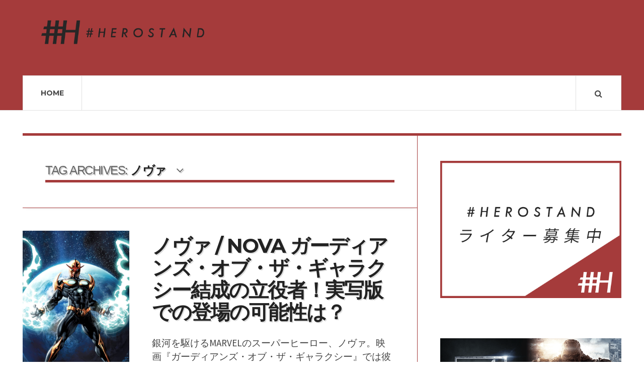

--- FILE ---
content_type: text/html; charset=UTF-8
request_url: http://herostand.jp/tag/%E3%83%8E%E3%83%B4%E3%82%A1/
body_size: 25055
content:

<!DOCTYPE html>
<html lang="ja"
	itemscope 
	itemtype="http://schema.org/WebSite" 
	prefix="og: http://ogp.me/ns#" >
<head>
	<meta charset="UTF-8" />
	<meta name="viewport" content="width=device-width, initial-scale=1" />
    <link rel="pingback" href="http://herostand.jp/xmlrpc.php" />
    <title>ノヴァ |  #herostand</title>

<!-- All in One SEO Pack 2.2.7.1 by Michael Torbert of Semper Fi Web Design[300,323] -->
<meta name="keywords" itemprop="keywords" content="ノヴァ,リチャード・ライダー,スターロード,マスター・オブ・ザ・サン,メレディス" />

<link rel="canonical" href="http://herostand.jp/tag/%e3%83%8e%e3%83%b4%e3%82%a1/" />
			<script>
			(function(i,s,o,g,r,a,m){i['GoogleAnalyticsObject']=r;i[r]=i[r]||function(){
			(i[r].q=i[r].q||[]).push(arguments)},i[r].l=1*new Date();a=s.createElement(o),
			m=s.getElementsByTagName(o)[0];a.async=1;a.src=g;m.parentNode.insertBefore(a,m)
			})(window,document,'script','//www.google-analytics.com/analytics.js','ga');

			ga('create', 'UA-42685449-10', 'auto');
			ga('require', 'displayfeatures');
			ga('set', 'anonymizeIp', true);
			ga('send', 'pageview');
			</script>
<!-- /all in one seo pack -->
<link rel="alternate" type="application/rss+xml" title="#herostand &raquo; フィード" href="http://herostand.jp/feed/" />
<link rel="alternate" type="application/rss+xml" title="#herostand &raquo; コメントフィード" href="http://herostand.jp/comments/feed/" />
<link rel="shortcut icon" href="http://herostand.jp/wp-content/uploads/2015/08/herostand-favicon.png">
<link rel="alternate" type="application/rss+xml" title="#herostand &raquo; ノヴァ タグのフィード" href="http://herostand.jp/tag/%e3%83%8e%e3%83%b4%e3%82%a1/feed/" />
		<script type="text/javascript">
			window._wpemojiSettings = {"baseUrl":"http:\/\/s.w.org\/images\/core\/emoji\/72x72\/","ext":".png","source":{"concatemoji":"http:\/\/herostand.jp\/wp-includes\/js\/wp-emoji-release.min.js?ver=4.2.38"}};
			!function(e,n,t){var a;function o(e){var t=n.createElement("canvas"),a=t.getContext&&t.getContext("2d");return!(!a||!a.fillText)&&(a.textBaseline="top",a.font="600 32px Arial","flag"===e?(a.fillText(String.fromCharCode(55356,56812,55356,56807),0,0),3e3<t.toDataURL().length):(a.fillText(String.fromCharCode(55357,56835),0,0),0!==a.getImageData(16,16,1,1).data[0]))}function i(e){var t=n.createElement("script");t.src=e,t.type="text/javascript",n.getElementsByTagName("head")[0].appendChild(t)}t.supports={simple:o("simple"),flag:o("flag")},t.DOMReady=!1,t.readyCallback=function(){t.DOMReady=!0},t.supports.simple&&t.supports.flag||(a=function(){t.readyCallback()},n.addEventListener?(n.addEventListener("DOMContentLoaded",a,!1),e.addEventListener("load",a,!1)):(e.attachEvent("onload",a),n.attachEvent("onreadystatechange",function(){"complete"===n.readyState&&t.readyCallback()})),(a=t.source||{}).concatemoji?i(a.concatemoji):a.wpemoji&&a.twemoji&&(i(a.twemoji),i(a.wpemoji)))}(window,document,window._wpemojiSettings);
		</script>
		<style type="text/css">
img.wp-smiley,
img.emoji {
	display: inline !important;
	border: none !important;
	box-shadow: none !important;
	height: 1em !important;
	width: 1em !important;
	margin: 0 .07em !important;
	vertical-align: -0.1em !important;
	background: none !important;
	padding: 0 !important;
}
</style>
<link rel='stylesheet' id='contact-form-7-css'  href='http://herostand.jp/wp-content/plugins/contact-form-7/includes/css/styles.css?ver=4.2.1' type='text/css' media='all' />
<link rel='stylesheet' id='jquery-ui-theme-css'  href='http://ajax.googleapis.com/ajax/libs/jqueryui/1.11.4/themes/smoothness/jquery-ui.min.css?ver=1.11.4' type='text/css' media='all' />
<link rel='stylesheet' id='jquery-ui-timepicker-css'  href='http://herostand.jp/wp-content/plugins/contact-form-7-datepicker/js/jquery-ui-timepicker/jquery-ui-timepicker-addon.min.css?ver=4.2.38' type='text/css' media='all' />
<link rel='stylesheet' id='jetpack_image_widget-css'  href='http://herostand.jp/wp-content/plugins/jetpack/modules/widgets/image-widget/style.css?ver=20140808' type='text/css' media='all' />
<link rel='stylesheet' id='ac_style-css'  href='http://herostand.jp/wp-content/themes/justwrite_child/style.css?ver=1.0.9.1' type='text/css' media='all' />
<link rel='stylesheet' id='ac_icons-css'  href='http://herostand.jp/wp-content/themes/justwrite/assets/icons/css/font-awesome.min.css?ver=4.3.0' type='text/css' media='all' />
<link rel='stylesheet' id='ac_webfonts_style1-css'  href='//fonts.googleapis.com/css?family=Montserrat%3A400%2C700%7CQuestrial%7CArimo%3A400%2C700%7CSource+Sans+Pro%3A400%2C700%2C400italic%2C700italic' type='text/css' media='all' />
<link rel='stylesheet' id='jetpack_css-css'  href='http://herostand.jp/wp-content/plugins/jetpack/css/jetpack.css?ver=3.6.4' type='text/css' media='all' />
<script type='text/javascript' src='http://herostand.jp/wp-includes/js/jquery/jquery.js?ver=1.11.2'></script>
<script type='text/javascript' src='http://herostand.jp/wp-includes/js/jquery/jquery-migrate.min.js?ver=1.2.1'></script>
<script type='text/javascript' src='http://herostand.jp/wp-content/themes/justwrite/assets/js/html5.js?ver=3.7.0'></script>
<link rel="EditURI" type="application/rsd+xml" title="RSD" href="http://herostand.jp/xmlrpc.php?rsd" />
<link rel="wlwmanifest" type="application/wlwmanifest+xml" href="http://herostand.jp/wp-includes/wlwmanifest.xml" /> 
<meta name="generator" content="WordPress 4.2.38" />
<script type="text/javascript">
	window._wp_rp_static_base_url = 'https://wprp.zemanta.com/static/';
	window._wp_rp_wp_ajax_url = "http://herostand.jp/wp-admin/admin-ajax.php";
	window._wp_rp_plugin_version = '3.5.4';
	window._wp_rp_post_id = '2605';
	window._wp_rp_num_rel_posts = '10';
	window._wp_rp_thumbnails = true;
	window._wp_rp_post_title = '%E3%83%8E%E3%83%B4%E3%82%A1+%2F+Nova+%E3%82%AC%E3%83%BC%E3%83%87%E3%82%A3%E3%82%A2%E3%83%B3%E3%82%BA%E3%83%BB%E3%82%AA%E3%83%96%E3%83%BB%E3%82%B6%E3%83%BB%E3%82%AE%E3%83%A3%E3%83%A9%E3%82%AF%E3%82%B7%E3%83%BC%E7%B5%90%E6%88%90%E3%81%AE%E7%AB%8B%E5%BD%B9%E8%80%85%EF%BC%81%E5%AE%9F%E5%86%99%E7%89%88%E3%81%A7%E3%81%AE%E7%99%BB%E5%A0%B4%E3%81%AE%E5%8F%AF%E8%83%BD%E6%80%A7%E3%81%AF%EF%BC%9F';
	window._wp_rp_post_tags = ['%E3%83%8E%E3%83%B4%E3%82%A1', '%E3%83%AA%E3%83%81%E3%83%A3%E3%83%BC%E3%83%89%E3%83%BB%E3%83%A9%E3%82%A4%E3%83%80%E3%83%BC', '%E3%82%AD%E3%83%A3%E3%83%A9%E3%82%AF%E3%82%BF%E3%83%BC%E8%A7%A3%E8%AA%AC', 'nova', 'man', 'app', 'rider', 'call', 'color', '1', 'alt', 'br', 'class', 'a'];
	window._wp_rp_promoted_content = true;
</script>
<script type="text/javascript" src="https://wprp.zemanta.com/static/js/loader.js?version=3.5.4" async></script>
<link rel="stylesheet" href="http://herostand.jp/wp-content/plugins/wordpress-23-related-posts-plugin/static/themes/vertical.css?version=3.5.4" />
<style type="text/css">
.related_post_title {
}
ul.related_post {
}
ul.related_post li {
}
ul.related_post li a {
	color: #a53b3b;
	font-style: normal;
	text-shadow: 0;
}
ul.related_post li img {
}</style>
<meta name="google-site-verification" content="Odsp5aUrkv5zF5sHhUFDqNA2tO7OUrhZplcyRXql0zQ" /><style type='text/css'>img#wpstats{display:none}</style>      <!-- Customizer - Saved Styles--> 
      <style type="text/css">
		.header-wrap{background-color:#a53b3b;}fieldset, .container, .sidebar, .main-page-title, .post-template-1 .details .p-share .contents .close-this-temp1, .posts-pagination, .page-links-wrap, .posts-pagination .paging-wrap, .page-links-wrap .page-links, .posts-pagination a, .page-links-wrap a, .page-links-wrap span, .comments-pagination, .comments-pagination .paging-wrap, .comments-pagination a, .posts-pagination span.current, .tabs-widget-navigation ul li a, .tabs-widget-navigation ul li.selected a:after, .mini-sidebar.browse-window-opened, .browse-by-wrap, .browse-window-opened:after, #wp-calendar, #wp-calendar tbody td, #wp-calendar thead th, .single-template-1 .details, .single-template-1 .single-content, .single-content blockquote, .comment-text blockquote, .single-content.featured-image:before, .sidebar .sidebar-heading:before, .sidebar .sidebar-heading:after, .ac-recent-posts li.full-width, .sidebar #recentcomments li, .tagcloud a, .slider-controls, .slide-btn, .slider-pagination a, .as-wrap, .share-pagination, .about-the-author, .about-share .title, .post-navigation, .post-navigation a, .ata-wrap .avatar-wrap, .clear-border, .post-navigation span, .content-wrap, .comments-title, .comment-avatar, .comment-main,  textarea, input, select, li .comment-reply-title small, .post-template-1 .details .post-small-button, .sidebar-heading, .tabs-widget-navigation, .sidebar .sidebar-heading, .sidebar .tabs-widget-navigation, .ac-popular-posts .position, .ac-twitter-widget-ul li.ac-twitter-tweet, select, table, th, td, pre, .posts-pagination span.dots, .comment-list li.pingback, .content-wrap #review-statistics .review-wrap-up .review-wu-right, .comments-area .user-comments-grades, .content-wrap #review-statistics .review-wrap-up, .content-wrap #review-statistics .review-wrap-up .cwpr-review-top, .content-wrap #review-statistics .review-wu-bars, .content-wrap #review-statistics .review-wrap-up .review-wu-left .review-wu-grade, .wrap .cwp-popular-review{border-color:#a53b3b;}.mini-sidebar, .sidebar, .mini-sidebar-bg{box-shadow:1px 0 0 #a53b3b;}.mini-sidebar, .sidebar, .mini-sidebar-bg{-moz-box-shadow:1px 0 0 #a53b3b;}.mini-sidebar, .sidebar, .mini-sidebar-bg{-webkit-box-shadow:1px 0 0 #a53b3b;}.sidebar{box-shadow:-1px 0 0 #a53b3b;}.sidebar{-moz-box-shadow:-1px 0 0 #a53b3b;}.sidebar{-webkit-box-shadow:-1px 0 0 #a53b3b;}.single-template-1 .featured-image-wrap{box-shadow:-8px 8px 0 #a53b3b;}.single-template-1 .featured-image-wrap{-moz-box-shadow:-8px 8px 0 #a53b3b;}.single-template-1 .featured-image-wrap{-webkit-box-shadow:-8px 8px 0 #a53b3b;}.content-wrap #review-statistics .review-wu-bars{box-shadow:1px 1px 0 #a53b3b;}.comments-area #cwp-slider-comment .comment-form-meta-option .comment_meta_slider{box-shadow:inset 0px 0px 5px #a53b3b;}.comment-list .children:before{background-color:#a53b3b;}.logo .description{color:#ffffff;}		      </style> 
      <!-- END Customizer - Saved Styles -->
      <!-- BEGIN: WP Social Bookmarking Light -->
<script>(function(d, s, id) {
  var js, fjs = d.getElementsByTagName(s)[0];
  if (d.getElementById(id)) return;
  js = d.createElement(s); js.id = id;
  js.src = "//connect.facebook.net/ja_JP/sdk.js#xfbml=1&version=v2.0";
  fjs.parentNode.insertBefore(js, fjs);
}(document, 'script', 'facebook-jssdk'));</script>   
<style type="text/css">
.wp_social_bookmarking_light{
    border: 0 !important;
    padding: 10px 0 20px 0 !important;
    margin: 0 !important;
}
.wp_social_bookmarking_light div{
    float: left !important;
    border: 0 !important;
    padding: 0 !important;
    margin: 0 5px 0px 0 !important;
    min-height: 30px !important;
    line-height: 18px !important;
    text-indent: 0 !important;
}
.wp_social_bookmarking_light img{
    border: 0 !important;
    padding: 0;
    margin: 0;
    vertical-align: top !important;
}
.wp_social_bookmarking_light_clear{
    clear: both !important;
}
#fb-root{
    display: none;
}
.wsbl_twitter{
    width: 100px;
}
.wsbl_facebook_like iframe{
    max-width: none !important;
}</style>
<!-- END: WP Social Bookmarking Light -->
			<link rel="stylesheet" id="custom-css-css" type="text/css" href="http://herostand.jp/?custom-css=1&#038;csblog=1&#038;cscache=6&#038;csrev=38" />
			<meta data-pso-pv="1.2.1" data-pso-pt="archive" data-pso-th="b3ac11a7a00a579c1c39f80d7194f696"><script async src="//pagead2.googlesyndication.com/pagead/js/adsbygoogle.js"></script><script pagespeed_no_defer="" data-pso-version="20170502_060509">window.dynamicgoogletags={config:[]};dynamicgoogletags.config=["ca-pub-8502933886552364",[[]],[[[],[[["BODY",0,null,[]],["10px","10px",1],1,[4],null,0,null,null,2],[["BODY",0,null,[]],["10px","10px",1],2,[5],null,0,null,null,2],[["HEADER",0,null,[]],["10px","10px",1],3,[2],null,0,null,null,3],[["HEADER",0,null,[]],["10px","10px",1],1,[4],null,0,null,null,3],[["NAV",0,null,[]],["10px","10px",1],0,[2],null,0,null,null,5],[["ASIDE",null,"image-3",[]],["10px","10px",1],0,[1],null,0,null,null,7],[["ASIDE",null,"image-3",[]],["10px","10px",1],3,[1],null,0,null,null,7],[["ASIDE",null,"image-7",[]],["10px","10px",1],3,[1],null,0,null,null,7],[["ASIDE",null,"ac_social_buttons_widget-2",[]],["10px","10px",1],3,[1],null,0,null,null,7],[["LI",null,null,["alignright"]],["10px","10px",1],1,[1],null,0,null,null,10],[["LI",null,null,["alignright"]],["10px","10px",1],2,[1],null,0,null,null,10],[["ASIDE",null,"ac-tabs-widget-ac_tabs_widget-2",[]],["10px","10px",1],3,[1],null,0,null,null,7],[["ASIDE",null,"ac_recent_posts_widget-4",[]],["10px","10px",1],3,[1],null,0,null,null,7],[["ASIDE",null,"categories-2",[]],["10px","10px",1],3,[1],null,0,null,null,7],[["ASIDE",null,"facebook-likebox-4",[]],["10px","10px",1],3,[1],null,0,null,null,7],[["ASIDE",null,"search-2",[]],["10px","10px",1],3,[3],null,0,null,null,7],[["ASIDE",null,"text-2",[]],["10px","10px",1],3,[3],null,0,null,null,7],[["ASIDE",null,"image-5",[]],["10px","10px",1],3,[3],null,0,null,null,7],[["ARTICLE",0,null,[],1],["10px","10px",0],0,[0],null,0],[["ARTICLE",0,null,[],2],["10px","10px",0],0,[0],null,0],[["ARTICLE",0,null,[],-1],["10px","10px",0],3,[0],null,0],[["ARTICLE",1,null,[],1],["10px","10px",0],0,[0],null,0],[["ARTICLE",1,null,[],2],["10px","10px",0],0,[0],null,0],[["ARTICLE",1,null,[],-1],["10px","10px",0],3,[0],null,0],[["ARTICLE",2,null,[],1],["10px","10px",0],0,[0],null,0],[["ARTICLE",2,null,[],2],["10px","10px",0],0,[0],null,0],[["ARTICLE",2,null,[],-1],["10px","10px",0],3,[0],null,0],[["ASIDE",null,"image-9",[]],["10px","10px",1],3,[1],null,0,null,null,7],[["ASIDE",null,"ac_popular_posts_widget-2",[]],["10px","10px",1],3,[1],null,0,null,null,7],[["ARTICLE",0,null,[],3],["10px","10px",0],0,[0],null,0],[["ARTICLE",1,null,[],3],["10px","10px",0],0,[0],null,0],[["ARTICLE",2,null,[],3],["10px","10px",0],0,[0],null,0]],["4617658100","6094391300","7571124500","9047857707","1524590906"],["ARTICLE",null,null,[]],"20170214_040801",1]],"WordPressArchive","5315662109",null,0.01,null,[null,1494920069134],0.01,0,null,null,"http://herostand.jp"];(function(){var h=this,aa=function(a){var b=typeof a;if("object"==b)if(a){if(a instanceof Array)return"array";if(a instanceof Object)return b;var c=Object.prototype.toString.call(a);if("[object Window]"==c)return"object";if("[object Array]"==c||"number"==typeof a.length&&"undefined"!=typeof a.splice&&"undefined"!=typeof a.propertyIsEnumerable&&!a.propertyIsEnumerable("splice"))return"array";if("[object Function]"==c||"undefined"!=typeof a.call&&"undefined"!=typeof a.propertyIsEnumerable&&!a.propertyIsEnumerable("call"))return"function"}else return"null";
else if("function"==b&&"undefined"==typeof a.call)return"object";return b},p=function(a){return"number"==typeof a},ba=function(a,b){var c=Array.prototype.slice.call(arguments,1);return function(){var b=c.slice();b.push.apply(b,arguments);return a.apply(this,b)}},r=function(a,b){function c(){}c.prototype=b.prototype;a.Sa=b.prototype;a.prototype=new c;a.prototype.constructor=a;a.Ua=function(a,c,f){for(var d=Array(arguments.length-2),e=2;e<arguments.length;e++)d[e-2]=arguments[e];return b.prototype[c].apply(a,
d)}};var ca=document,da=window;var ea=String.prototype.trim?function(a){return a.trim()}:function(a){return a.replace(/^[\s\xa0]+|[\s\xa0]+$/g,"")},fa=function(a,b){return a<b?-1:a>b?1:0},ga=function(a){return String(a).replace(/\-([a-z])/g,function(a,c){return c.toUpperCase()})};var ha=Array.prototype.forEach?function(a,b,c){Array.prototype.forEach.call(a,b,c)}:function(a,b,c){for(var d=a.length,e="string"==typeof a?a.split(""):a,f=0;f<d;f++)f in e&&b.call(c,e[f],f,a)};var t;a:{var ia=h.navigator;if(ia){var ja=ia.userAgent;if(ja){t=ja;break a}}t=""}var v=function(a){return-1!=t.indexOf(a)};var ka=function(a){ka[" "](a);return a};ka[" "]=function(){};var ma=function(a,b){var c=la;Object.prototype.hasOwnProperty.call(c,a)||(c[a]=b(a))};var na=v("Opera"),w=v("Trident")||v("MSIE"),oa=v("Edge"),pa=v("Gecko")&&!(-1!=t.toLowerCase().indexOf("webkit")&&!v("Edge"))&&!(v("Trident")||v("MSIE"))&&!v("Edge"),qa=-1!=t.toLowerCase().indexOf("webkit")&&!v("Edge"),ra=function(){var a=h.document;return a?a.documentMode:void 0},sa;
a:{var ta="",ua=function(){var a=t;if(pa)return/rv\:([^\);]+)(\)|;)/.exec(a);if(oa)return/Edge\/([\d\.]+)/.exec(a);if(w)return/\b(?:MSIE|rv)[: ]([^\);]+)(\)|;)/.exec(a);if(qa)return/WebKit\/(\S+)/.exec(a);if(na)return/(?:Version)[ \/]?(\S+)/.exec(a)}();ua&&(ta=ua?ua[1]:"");if(w){var va=ra();if(null!=va&&va>parseFloat(ta)){sa=String(va);break a}}sa=ta}
var wa=sa,la={},xa=function(a){ma(a,function(){for(var b=0,c=ea(String(wa)).split("."),d=ea(String(a)).split("."),e=Math.max(c.length,d.length),f=0;0==b&&f<e;f++){var g=c[f]||"",k=d[f]||"";do{g=/(\d*)(\D*)(.*)/.exec(g)||["","","",""];k=/(\d*)(\D*)(.*)/.exec(k)||["","","",""];if(0==g[0].length&&0==k[0].length)break;b=fa(0==g[1].length?0:parseInt(g[1],10),0==k[1].length?0:parseInt(k[1],10))||fa(0==g[2].length,0==k[2].length)||fa(g[2],k[2]);g=g[3];k=k[3]}while(0==b)}return 0<=b})},ya;var za=h.document;
ya=za&&w?ra()||("CSS1Compat"==za.compatMode?parseInt(wa,10):5):void 0;var Aa;if(!(Aa=!pa&&!w)){var Ba;if(Ba=w)Ba=9<=Number(ya);Aa=Ba}Aa||pa&&xa("1.9.1");w&&xa("9");var x=function(a,b,c,d){this.top=a;this.right=b;this.bottom=c;this.left=d};x.prototype.floor=function(){this.top=Math.floor(this.top);this.right=Math.floor(this.right);this.bottom=Math.floor(this.bottom);this.left=Math.floor(this.left);return this};var Da=function(){var a=Ca;try{var b;if(b=!!a&&null!=a.location.href)a:{try{ka(a.foo);b=!0;break a}catch(c){}b=!1}return b}catch(c){return!1}},Ea=function(a,b){for(var c in a)Object.prototype.hasOwnProperty.call(a,c)&&b.call(void 0,a[c],c,a)};var Fa=function(){var a=!1;try{var b=Object.defineProperty({},"passive",{get:function(){a=!0}});h.addEventListener("test",null,b)}catch(c){}return a}();var Ga=function(a){h.google_image_requests||(h.google_image_requests=[]);var b=h.document.createElement("img");b.src=a;h.google_image_requests.push(b)};var Ha=!!window.google_async_iframe_id,Ca=Ha&&window.parent||window;var Ia=function(a,b,c,d,e){this.ma=c||4E3;this.H=a||"&";this.ya=b||",$";this.T=void 0!==d?d:"trn";this.Ta=e||null;this.xa=!1;this.V={};this.Ka=0;this.L=[]},Ka=function(a,b,c,d,e){var f=[];Ea(a,function(a,k){(a=Ja(a,b,c,d,e))&&f.push(k+"="+a)});return f.join(b)},Ja=function(a,b,c,d,e){if(null==a)return"";b=b||"&";c=c||",$";"string"==typeof c&&(c=c.split(""));if(a instanceof Array){if(d=d||0,d<c.length){for(var f=[],g=0;g<a.length;g++)f.push(Ja(a[g],b,c,d+1,e));return f.join(c[d])}}else if("object"==
typeof a)return e=e||0,2>e?encodeURIComponent(Ka(a,b,c,d,e+1)):"...";return encodeURIComponent(String(a))},Ma=function(a,b,c,d){b=b+"//"+c+d;var e=La(a)-d.length-0;if(0>e)return"";a.L.sort(function(a,b){return a-b});d=null;c="";for(var f=0;f<a.L.length;f++)for(var g=a.L[f],k=a.V[g],m=0;m<k.length;m++){if(!e){d=null==d?g:d;break}var l=Ka(k[m],a.H,a.ya);if(l){l=c+l;if(e>=l.length){e-=l.length;b+=l;c=a.H;break}else a.xa&&(c=e,l[c-1]==a.H&&--c,b+=l.substr(0,c),c=a.H,e=0);d=null==d?g:d}}f="";a.T&&null!=
d&&(f=c+a.T+"="+(a.Ta||d));return b+f+""},La=function(a){if(!a.T)return a.ma;var b=1,c;for(c in a.V)b=c.length>b?c.length:b;return a.ma-a.T.length-b-a.H.length-1};var Pa=function(a,b,c,d){var e=Na;if((c?e.Qa:Math.random())<(d||e.Ba))try{if(b instanceof Ia)var f=b;else f=new Ia,Ea(b,function(a,b){var c=f,d=c.Ka++,e={};e[b]=a;a=[e];c.L.push(d);c.V[d]=a});var g=Ma(f,e.Na,e.Da,e.Ma+a+"&");g&&Ga(g)}catch(k){}};var Qa=function(a,b){this.events=[];this.Z=b||h;var c=null;b&&(b.google_js_reporting_queue=b.google_js_reporting_queue||[],this.events=b.google_js_reporting_queue,c=b.google_measure_js_timing);this.ja=null!=c?c:Math.random()<a;a:{try{var d=(this.Z||h).top.location.hash;if(d){var e=d.match(/\bdeid=([\d,]+)/);var f=e&&e[1]||"";break a}}catch(g){}f=""}a=f;b=this.Z.performance;this.sa=!!(b&&b.mark&&b.clearMarks&&a.indexOf&&0<a.indexOf("1337"))};
Qa.prototype.disable=function(){this.sa&&ha(this.events,this.Aa,this);this.events.length=0;this.ja=!1};Qa.prototype.Aa=function(a){if(a&&this.sa){var b=this.Z.performance;b.clearMarks("goog_"+a.uniqueId+"_start");b.clearMarks("goog_"+a.uniqueId+"_end")}};var Na,y;if(Ha&&!Da()){var Ra="."+ca.domain;try{for(;2<Ra.split(".").length&&!Da();)ca.domain=Ra=Ra.substr(Ra.indexOf(".")+1),Ca=window.parent}catch(a){}Da()||(Ca=window)}y=Ca;var Sa=new Qa(1,y);Na=new function(){this.Na="http:"===da.location.protocol?"http:":"https:";this.Da="pagead2.googlesyndication.com";this.Ma="/pagead/gen_204?id=";this.Ba=.01;this.Qa=Math.random()};
if("complete"==y.document.readyState)y.google_measure_js_timing||Sa.disable();else if(Sa.ja){var Ta=function(){y.google_measure_js_timing||Sa.disable()};y.addEventListener?y.addEventListener("load",Ta,Fa?void 0:!1):y.attachEvent&&y.attachEvent("onload",Ta)};var z=function(){},Ua="function"==typeof Uint8Array,B=function(a,b,c){a.a=null;b||(b=[]);a.Wa=void 0;a.M=-1;a.l=b;a:{if(a.l.length){b=a.l.length-1;var d=a.l[b];if(d&&"object"==typeof d&&"array"!=aa(d)&&!(Ua&&d instanceof Uint8Array)){a.R=b-a.M;a.G=d;break a}}a.R=Number.MAX_VALUE}a.Va={};if(c)for(b=0;b<c.length;b++)d=c[b],d<a.R?(d+=a.M,a.l[d]=a.l[d]||A):a.G[d]=a.G[d]||A},A=[],C=function(a,b){if(b<a.R){b+=a.M;var c=a.l[b];return c===A?a.l[b]=[]:c}c=a.G[b];return c===A?a.G[b]=[]:c},Wa=function(a){a=
C(Va,a);return null==a?a:+a},D=function(a,b,c){b<a.R?a.l[b+a.M]=c:a.G[b]=c},E=function(a,b,c){a.a||(a.a={});if(!a.a[c]){var d=C(a,c);d&&(a.a[c]=new b(d))}return a.a[c]},F=function(a,b,c){a.a||(a.a={});if(!a.a[c]){for(var d=C(a,c),e=[],f=0;f<d.length;f++)e[f]=new b(d[f]);a.a[c]=e}b=a.a[c];b==A&&(b=a.a[c]=[]);return b},Xa=function(a,b,c){a.a||(a.a={});c=c||[];for(var d=[],e=0;e<c.length;e++)d[e]=G(c[e]);a.a[b]=c;D(a,b,d)},Ya=function(a){if(a.a)for(var b in a.a){var c=a.a[b];if("array"==aa(c))for(var d=
0;d<c.length;d++)c[d]&&G(c[d]);else c&&G(c)}},G=function(a){Ya(a);return a.l};z.prototype.toString=function(){Ya(this);return this.l.toString()};var Za=function(a){var b;if("array"==aa(a)){for(var c=Array(a.length),d=0;d<a.length;d++)null!=(b=a[d])&&(c[d]="object"==typeof b?Za(b):b);return c}if(Ua&&a instanceof Uint8Array)return new Uint8Array(a);c={};for(d in a)null!=(b=a[d])&&(c[d]="object"==typeof b?Za(b):b);return c};var H=function(a){this.oa={};this.oa.c=a;this.o=[];this.u=null;this.v=[];this.fa=0};H.prototype.g=function(a){for(var b=0;b<this.o.length;b++)if(this.o[b]==a)return this;this.o.push(a);return this};var $a=function(a,b){a.u=a.u?a.u:b;return a};H.prototype.C=function(a){for(var b=0;b<this.v.length;b++)if(this.v[b]==a)return this;this.v.push(a);return this};
H.prototype.getData=function(a){var b=this.oa,c={};for(d in b)c[d]=b[d];0<this.fa&&(c.t=this.fa);c.err=this.o.join();c.warn=this.v.join();if(this.u){c.excp_n=this.u.name;c.excp_m=this.u.message&&this.u.message.substring(0,512);if(b=this.u.stack){var d=this.u.stack;try{-1==d.indexOf("")&&(d="\n"+d);for(var e;d!=e;)e=d,d=d.replace(/((https?:\/..*\/)[^\/:]*:\d+(?:.|\n)*)\2/,"$1");b=d.replace(/\n */g,"\n")}catch(f){b=""}}c.excp_s=b}c.w=0<a.innerWidth?a.innerWidth:null;c.h=0<a.innerHeight?a.innerHeight:
null;return c};var bb=function(a,b){ab(a,a.Ga,a.X,b)},ab=function(a,b,c,d){var e=d.u;d=d.getData(a.K);a.Ia?(d.type=b,a.K.console.log(d),e&&a.K.console.error(e)):0<c&&(d.r=c,Pa(b,d,"jserror"!=b,c))};var I=function(a){return a.dynamicgoogletags=a.dynamicgoogletags||{}};var J=function(a){B(this,a,cb)};r(J,z);var cb=[4];J.prototype.getId=function(){return C(this,3)};var K=function(a){B(this,a,null)};r(K,z);var db=function(a){B(this,a,null)};r(db,z);var L=function(a){return E(a,J,1)},M=function(a){B(this,a,eb)};r(M,z);var eb=[1];M.prototype.i=function(){return F(this,db,1)};M.prototype.qa=function(a){Xa(this,1,a)};var N=function(a){B(this,a,fb)};r(N,z);var fb=[2],gb=function(a){B(this,a,null)};r(gb,z);N.prototype.la=function(){return C(this,3)};N.prototype.ra=function(a){D(this,3,a)};var O=function(a){B(this,a,hb)};r(O,z);var hb=[1,2,3];O.prototype.i=function(){return F(this,db,2)};
O.prototype.qa=function(a){Xa(this,2,a)};var P=function(a){B(this,a,ib)};r(P,z);var ib=[3],jb=function(a){B(this,a,null)};r(jb,z);P.prototype.A=function(){return C(this,1)};P.prototype.D=function(){return E(this,M,2)};P.prototype.O=function(){return C(this,4)};P.prototype.la=function(){return C(this,5)};P.prototype.ra=function(a){D(this,5,a)};P.prototype.N=function(){return E(this,jb,9)};var kb=function(a){this.m=a;this.ua=[]};kb.prototype.f=function(){return 0<F(this.m,O,3).length?F(this.m,O,3)[0]:null};var lb=function(a){var b=["adsbygoogle-placeholder"];a=a.className?a.className.split(/\s+/):[];for(var c={},d=0;d<a.length;++d)c[a[d]]=!0;for(d=0;d<b.length;++d)if(!c[b[d]])return!1;return!0};var mb=function(a,b){for(var c=0;c<b.length;c++){var d=b[c],e=ga(d.Xa);a[e]=d.value}},pb=function(a,b){var c=nb;b.setAttribute("data-adsbygoogle-status","reserved");b={element:b};(c=c&&c.Oa)&&(b.params=c);ob(a).push(b)},ob=function(a){return a.adsbygoogle=a.adsbygoogle||[]};var qb=function(a,b){if(!a)return!1;a=b.getComputedStyle?b.getComputedStyle(a,null):a.currentStyle;if(!a)return!1;a=a.cssFloat||a.styleFloat;return"left"==a||"right"==a},rb=function(a){for(a=a.previousSibling;a&&1!=a.nodeType;)a=a.previousSibling;return a?a:null},sb=function(a){return!!a.nextSibling||!!a.parentNode&&sb(a.parentNode)};var tb=function(a,b){var c=a.length;if(null!=c)for(var d=0;d<c;d++)b.call(void 0,a[d],d)};var ub=function(a,b,c,d){this.na=a;this.aa=b;this.ba=c;this.P=d};ub.prototype.query=function(a){var b=[];try{b=a.querySelectorAll(this.na)}catch(f){}if(!b.length)return[];a=b;b=a.length;if(0<b){for(var c=Array(b),d=0;d<b;d++)c[d]=a[d];a=c}else a=[];a=vb(this,a);p(this.aa)&&(b=this.aa,0>b&&(b+=a.length),a=0<=b&&b<a.length?[a[b]]:[]);if(p(this.ba)){b=[];for(c=0;c<a.length;c++){var d=wb(a[c]),e=this.ba;0>e&&(e+=d.length);0<=e&&e<d.length&&b.push(d[e])}a=b}return a};
ub.prototype.toString=function(){return JSON.stringify({nativeQuery:this.na,occurrenceIndex:this.aa,paragraphIndex:this.ba,ignoreMode:this.P})};
var vb=function(a,b){if(null==a.P)return b;switch(a.P){case 1:return b.slice(1);case 2:return b.slice(0,b.length-1);case 3:return b.slice(1,b.length-1);case 0:return b;default:throw Error("Unknown ignore mode: "+a.P);}},wb=function(a){var b=[];tb(a.getElementsByTagName("p"),function(a){100<=xb(a)&&b.push(a)});return b},xb=function(a){if(3==a.nodeType)return a.length;if(1!=a.nodeType||"SCRIPT"==a.tagName)return 0;var b=0;tb(a.childNodes,function(a){b+=xb(a)});return b},yb=function(a){return 0==a.length||
isNaN(a[0])?a:"\\"+(30+parseInt(a[0],10))+" "+a.substring(1)};var zb=function(a,b){var c=0,d=C(a,6);if(void 0!==d)switch(d){case 0:c=1;break;case 1:c=2;break;case 2:c=3}var d=null,e=C(a,7);if(C(a,1)||a.getId()||0<C(a,4).length){var f=a.getId(),g=C(a,1),e=C(a,4),d=C(a,2);a=C(a,5);var k="";g&&(k+=g);f&&(k+="#"+yb(f));if(e)for(f=0;f<e.length;f++)k+="."+yb(e[f]);d=(e=k)?new ub(e,d,a,c):null}else e&&(d=new ub(e,C(a,2),C(a,5),c));return d?d.query(b):[]},Ab=function(a,b){if(a==b)return!0;if(!a||!b||C(a,1)!=C(b,1)||C(a,2)!=C(b,2)||a.getId()!=b.getId()||C(a,7)!=C(b,
7)||C(a,5)!=C(b,5)||C(a,6)!=C(b,6))return!1;a=C(a,4);b=C(b,4);if(a||b)if(a&&b&&a.length==b.length)for(var c=0;c<a.length;c++){if(a[c]!=b[c])return!1}else return!1;return!0};var Bb=function(a){a=a.document;return("CSS1Compat"==a.compatMode?a.documentElement:a.body)||{}},Cb=function(a){return void 0===a.pageYOffset?(a.document.documentElement||a.document.body.parentNode||a.document.body).scrollTop:a.pageYOffset};var Db=function(a,b){b=L(b);if(!b)return null;a=zb(b,a);return 0<a.length?a[0]:null},Fb=function(a,b){b=Eb(a,b,!0);return p(b)&&!(b<=Bb(a).clientHeight)},Gb=function(a,b){return a.body?b-a.body.getBoundingClientRect().top:b},Eb=function(a,b,c){if(!c||!p(C(b,8))){var d=Db(a.document,b);if(d){var e=null!=E(b,K,2)?C(E(b,K,2),3):void 0;c=a.document.createElement("div");c.className="googlepublisherpluginad";var f=c.style;f.textAlign="center";f.width="100%";f.height="0px";f.clear=e?"both":"none";Hb(c,d,
C(b,3));d=c.getBoundingClientRect().top+Cb(a);c.parentNode.removeChild(c);D(b,8,d)}}b=C(b,8);return p(b)?b-Cb(a):null},Ib={0:0,1:1,2:2,3:3},Jb={0:"auto",1:"horizontal",2:"vertical",3:"rectangle"},Kb=function(a,b){a.sort(function(a,d){a=Eb(b,a,!0);a=p(a)?a:Number.POSITIVE_INFINITY;d=Eb(b,d,!0);d=p(d)?d:Number.POSITIVE_INFINITY;return a-d})},Hb=function(a,b,c){switch(Ib[c]){case 0:b.parentNode&&b.parentNode.insertBefore(a,b);break;case 3:if(c=b.parentNode){var d=b.nextSibling;if(d&&d.parentNode!=c)for(;d&&
8==d.nodeType;)d=d.nextSibling;c.insertBefore(a,d)}break;case 1:b.insertBefore(a,b.firstChild);break;case 2:b.appendChild(a)}if(1!=b.nodeType?0:"INS"==b.tagName&&lb(b))b.style.display="block"};var nb=new function(){this.ia="googlepublisherpluginad";this.Oa={google_tag_origin:"pso"}},Q=function(a){this.b=a;this.j=[];this.ea=0;this.o=[];this.v=[];this.Y=null;this.pa=!1},Lb=function(a,b){a=E(a.f(),J,4);if(!(a&&b&&C(b,1)==C(a,1)&&b.getId()==a.getId()&&p(C(b,2))&&p(C(b,5))))return!1;a=C(a,4);b=C(b,4);if(a.length!=b.length)return!1;for(var c=0;c<a.length;++c)if(b[c]!=a[c])return!1;return!0},Mb=function(a){var b=p(void 0)?void 0:20;var c=a.f();var d=c.i(),e=E(c,J,4);if(!(a.pa||0>=b)&&e&&0!=zb(e,
a.b.document).length){a.pa=!0;for(var f=[],g=0;g<d.length;++g){var k=d[g];var m=L(k);Lb(a,m)&&(c=C(m,2),m=C(m,5),null!=c&&null!=m&&0<=c&&0<=m&&(!f[c]||C(L(f[c]),5)<m)&&(f[c]=k))}m=0;d=zb(e,a.b.document);for(c=0;c<f.length&&m<b;++c){var e=m,g=a,l=d[c],k=f[c];m=b-m;var u=g.f().i(),q=0;if(l&&k){l=wb(l).length;switch(C(L(k),6)){case 0:case 1:--l;break;case 2:l-=2}for(var n=C(L(k),5)+1;n<l&&q<m;++n){var Oa=new k.constructor(Za(G(k))),Hc=L(Oa);D(Hc,5,n);u.push(Oa);q++}}q&&g.f().qa(u);m=e+q}}};
Q.prototype.g=function(a){for(var b=0;b<this.o.length;++b)if(this.o[b]==a)return;this.o.push(a)};Q.prototype.C=function(a){for(var b=0;b<this.v.length;++b)if(this.v[b]==a)return;this.v.push(a)};
var Nb=function(a,b,c){var d=Ib[C(b,3)],e=Db(a.b.document,b);if(e){a:{var f=a.b;switch(d){case 0:f=qb(rb(e),f);break a;case 3:f=qb(e,f);break a;case 2:var g=e.lastChild;f=qb(g?1==g.nodeType?g:rb(g):null,f);break a}f=!1}if(!f&&(c||2!=d||sb(e))&&(c=1==d||2==d?e:e.parentNode,!c||(1!=c.nodeType?0:"INS"==c.tagName&&lb(c))||!(0>=c.offsetWidth)))a:if(C(b,7))a.C(8);else{b:if(C(b,5))c=C(b,5);else{if(c=R(a).f())if(c=C(c,3),a.ea<c.length){c=c[a.ea++];break b}a.g(4);c=null}if(null!=c){D(b,7,!0);d=[];(f=a.O())&&
d.push(f);f=R(a).ua;for(g=0;g<f.length;++g)d.push(f[g]);p(C(b,9))&&d.push("pso-lv-"+C(b,9));var k=a.b.document;f=a.A();var g=C(b,6),g=null!=g?Jb[g]:g,m=E(b,K,2),l={};m&&(l.ta=C(m,1),l.ha=C(m,2),l.za=!!C(m,3));var m=c,u=nb,q=k.createElement("div"),n=q.style;n.textAlign="center";n.width="100%";n.height="auto";n.clear=l.za?"both":"none";l.La&&mb(n,l.La);k=k.createElement("ins");n=k.style;n.display="block";n.margin="auto";n.backgroundColor="transparent";l.ta&&(n.marginTop=l.ta);l.ha&&(n.marginBottom=
l.ha);l.va&&mb(n,l.va);q.appendChild(k);k.setAttribute("data-ad-format",g?g:"auto");if(g=u&&u.ia)q.className=g;k.className="adsbygoogle";k.setAttribute("data-ad-client",f);m&&k.setAttribute("data-ad-slot",m);d.length&&k.setAttribute("data-ad-channel",d.join("+"));Hb(q,e,C(b,3));try{pb(a.b,k)}catch(Oa){C(b,5)!=c&&a.ea--;D(b,7,!1);a.C(6);q&&q.parentNode&&q.parentNode.removeChild(q);break a}a.j.push(q)}}}},Ob=function(a,b){for(var c=Number.POSITIVE_INFINITY,d=0;d<a.j.length;++d)var e=a.j[d].getBoundingClientRect().top,
f=a.j[d].getBoundingClientRect().bottom,c=Math.min(c,b<e?e-b:f<b?b-f:0);return c},R=function(a){a=I(a.b).ps||null;if(!a)throw Error("No placementState");return a},Pb=function(a,b){var c=R(a).m;if(!c||!c.A())return a.g(5),!1;c=F(c,O,3)[0];return c?C(c,3).length<b?(a.g(4),a.g(5),!1):!0:(a.g(5),!1)};Q.prototype.A=function(){return R(this).m.A()||""};Q.prototype.O=function(){return R(this).m.O()||void 0};Q.prototype.D=function(){return R(this).m.D()||new M};
Q.prototype.f=function(){var a=R(this).f();if(!a)throw Error("No mConfig");return a};var Qb=function(a){a=C(a.f(),6);return null!=a&&0<a};var Rb=function(){this.I=this.J=this.ca=null};var S=function(a){Q.call(this,a)};r(S,Q);S.prototype.apply=function(a){var b;(b=R(this).m)&&b.A()&&b.D()?b=!0:(this.g(5),b=!1);if(b){b=this.D().i();for(var c=0;c<b.length;c++){var d=b[c];C(d,7)||Nb(this,d,a)}}};S.prototype.B=function(){return(0==this.D().i().length||0<this.j.length)&&0==this.o.length};var Sb=function(a){Q.call(this,a);if(Pb(this,0)){a=this.D().i();for(var b=this.f().i(),c=0;c<a.length;c++){var d=a[c];a:{var e=d;var f=b;if(e&&L(e))for(var g=0;g<f.length;g++){var k=f[g];if(C(e,3)==C(k,3)&&Ab(L(e),L(k))){e=k;break a}}e=null}e&&E(e,K,2)&&(e=E(e,K,2),d.a||(d.a={}),f=e?G(e):e,d.a[2]=e,D(d,2,f))}}};r(Sb,S);var Ub=function(a,b){var c=void 0===b.pageXOffset?(b.document.documentElement||b.document.body.parentNode||b.document.body).scrollLeft:b.pageXOffset,d=Cb(b);if(a.getBoundingClientRect)return a=a.getBoundingClientRect(),Tb(a)?new x(a.top+d,a.right+c,a.bottom+d,a.left+c):new x(0,0,0,0);b=b.document.createRange();b.selectNodeContents(a);return b.collapsed?new x(0,0,0,0):b.getBoundingClientRect?(a=b.getBoundingClientRect(),Tb(a)?new x(a.top+d,a.right+c,a.bottom+d,a.left+c):new x(0,0,0,0)):new x(0,0,0,
0)},Tb=function(a){return!!a&&p(a.top)&&!isNaN(a.top)&&p(a.right)&&!isNaN(a.right)&&p(a.bottom)&&!isNaN(a.bottom)&&p(a.left)&&!isNaN(a.left)};var Zb=function(a){this.K=a;this.Ha=Vb(a);this.wa=T("ins.adsbygoogle",a);this.ga=Wb(a);this.Pa=T("[__lsu_res=reserved]",a);this.U=[];a=Xb(this);for(var b=0;b<a.length;b++)this.U.push(new Yb(a[b]))},Vb=function(a){var b=a.googletag;if(!b||"function"!=typeof b.pubads)return T("div[id^=div-gpt-ad]",a);var c=[];try{for(var d=b.pubads().getSlots(),b=0;b<d.length;b++){var e=d[b].getSlotElementId(),f=a.document.getElementById(e);null!=f&&c.push(f)}}catch(g){Pa("ladd_evt",{ok:0,err:g.toString()},!0,.1)}return c},
Wb=function(a){return T("iframe[id^=aswift_],iframe[id^=google_ads_frame]",a)},T=function(a,b){return Array.prototype.slice.call(b.document.querySelectorAll(a))},Xb=function(a){return[].concat(a.Ha,a.wa,a.ga,a.Pa)},Yb=function(a){this.Ea=a;this.W=null};var U=function(a){Q.call(this,a)};r(U,Q);U.prototype.apply=function(){};U.prototype.B=function(){if(Qb(this)){var a=this.b;var b=Vb(a);a=0<[].concat(b,T("ins.adsbygoogle",a),Wb(a),T("[__lsu_res=reserved]",a)).length}else a=!0;return a};var $b=function(a){Q.call(this,a);this.F=null};r($b,Q);
$b.prototype.apply=function(a){if(a&&Pb(this,2)){Mb(this);a=Bb(this.b).clientHeight||640;null==this.F&&(this.F=new Zb(this.b));var b=this.F.ga.length;if(!(5<=b)){var b=Math.min(2,5-b),c=this.f().i();Kb(c,this.b);for(var d=0;d<c.length&&this.j.length<b;++d){var e=c[d];if(Fb(this.b,e)){var f=Eb(this.b,e,!0);if(void 0!==f){a:{var g=this.F;for(var k=a,m=f,l=0;l<g.U.length;l++){var u=m,q=k;var n=g.U[l];n.W||(n.W=Ub(n.Ea,g.K));n=n.W;if(n.top-q<u&&u<n.bottom+q){g=!0;break a}}g=!1}g||Ob(this,f)<a||Nb(this,
e,!0)}}}0==this.j.length&&this.C(1)}}};$b.prototype.B=function(){return Qb(this)?0<Xb(this.F).length:!0};var ac=function(a){Q.call(this,a);this.$=!1};r(ac,U);
ac.prototype.apply=function(a){if(a&&!this.$){a:{var b=this.b.document;var c=b.body;if(a&&c){a=this.A();var d=nb,e=b.createElement("div");e.style.display="block";if(d=d&&d.ia)e.className=d;b=b.createElement("ins");b.className="adsbygoogle";b.setAttribute("data-ad-client",a);b.setAttribute("data-reactive-ad-format","1");b.style.display="none";e.appendChild(b);Hb(e,c,2);try{pb(this.b,b)}catch(f){this.C(6);e&&e.parentNode&&e.parentNode.removeChild(e);c=5;break a}this.j.push(e);c=0}else c=4}this.$=0==
c}};ac.prototype.B=function(){return this.$&&U.prototype.B.call(this)};var bc=function(a){Q.call(this,a);a=Bb(a).clientHeight;this.Ca=.1*a;this.Ja=.75*a};r(bc,Q);
bc.prototype.apply=function(a){if(Pb(this,3)&&!this.B()){Mb(this);var b=this.f().i();Kb(b,this.b);var c=this.Ca;var d=document;d=d.querySelectorAll?d.querySelectorAll("header,#header,#masthead,.header,.site-header"):[];for(var e=d.length,f=0<e?d[0]:null,g=1;g<e;g++)d[g].getBoundingClientRect().top<f.getBoundingClientRect().top&&(f=d[g]);(d=f)&&(d=d.getBoundingClientRect())&&d.top!=d.bottom&&d.left!=d.right&&(c=Math.min(c,Gb(document,d.bottom)));for(d=0;d<b.length&&3>this.j.length;d++){e=b[d];var f=
c,g=this.b.document,k=Eb(this.b,e,!1);!p(k)||Gb(g,k)<f?f=!1:(f=Ob(this,k),f=this.Ja<f);f&&(f=Fb(this.b,e),g=C(e,6)||0,f&&0==g&&D(e,6,3),!f&&a||Nb(this,e,a))}}};bc.prototype.B=function(){return 3==this.j.length};var V={};V[16]=S;V[17]=S;V[19]=U;V[29]=$b;V[33]=U;V[30]=ac;V[28]=bc;V[34]=bc;V[32]=Sb;V[1]=S;V[8]=U;V[11]=S;var cc=[19,29,33,30,16,32,17,34],dc=[16,19,33,30,17,1,6,8,11];var ec=function(a,b){a=a.google_ad_modifications=a.google_ad_modifications||{};(a.ad_channels=a.ad_channels||[]).push(b)};var fc=function(a){return 0>a||99<a?null:10>a?"0"+a:""+a};var gc=function(a,b){a=a.google_ad_modifications=a.google_ad_modifications||{};a=a.loeids=a.loeids||[];for(var c=0;c<b.length;c++)a.push(b[c])};var hc=function(a,b,c){this.ka=a;this.Fa=c?c:new jb};hc.prototype.N=function(){return this.Fa||new jb};var ic=function(a){if(!p(a))return!1;for(var b=0;b<cc.length;++b)if(a==cc[b])return!1;return!0},nc=function(){var a=W,b=jc,c=kc,d=b.f();if(!d)return lc(16);var e=null,f;a:{var g=F(d,N,1);for(f=0;f<g.length;++f){for(var k=!0,m=0;m<dc.length;++m)C(g[f],4)==dc[m]&&(k=!1);if(k){g=[];0==d.i().length&&g.push("PsoInvalidVariant");0==C(d,3).length&&g.push("PsoNoAdSlotCodes");f=g;break a}}f=[]}g=c.ka;if(0==f.length)a:{e=F(d,N,1);if(p(g))for(f=0;f<e.length;f++)if(k=e[f],V[C(k,4)])for(var m=F(k,gb,2),l=0;l<
m.length;l++){var u=m[l],q=C(u,1),u=C(u,2);if(p(q)&&p(u)&&g>=q&&g<=u){e=k;break a}}e=null}else for(k=0;k<f.length;++k)b.ua.push(f[k]);if(!e){f=F(d,N,1);e={};for(k=0;k<f.length;k++)e[C(f[k],4)]=!0;f=null;e[19]||e[8]?f=19:e[16]||e[1]?f=16:0<d.i().length&&0<C(d,3).length&&e[34]&&(f=34);null!=f?(e=new N,D(e,6,3),D(e,4,f),16!=f&&19!=f&&e.ra("pso-ama-fallback")):e=null}(f=!e)||(!p(g)||800>g?f=!1:820>g?(gc(a,["26835111"]),f=!0):(840>g&&gc(a,["26835112"]),f=!1));if(f)return lc(16);(g=e.la())&&ec(a,g);g=!0;
C(c.N(),2)&&(Date.now?Date.now():+new Date)<C(c.N(),2)||(ec(a,"pso-ama-exd"),g=!1);C(b.m,11)&&(ec(a,"pso-ama-stl-tmp"),g=!1);g&&ec(a,"pso-ama-elig");2==C(e,6)&&(b=C(e,1),null!=b&&gc(a,[""+b]));if(g&&(2==C(e,6)||1==C(e,6))){d=F(d,N,1);if(null===c.ka)c=[];else{b={};c=[];for(g=0;g<d.length;g++)f=mc(d[g]),null==f||b[f]||(b[f]=!0,c.push(f));b=mc(e);if(null!=b){d=[];b=fc(b);g=!1;if(b)for(f=0;f<c.length;f++)k=fc(c[f]),b==k&&(g=!0),k&&d.push("950"+b+k);g||(d=[]);c=d}else c=[]}gc(a,c)}a=new Rb;a.ca=C(e,5);
a.J=C(e,4);return a},lc=function(a){var b=new Rb;b.J=a;return b},oc=function(a){a=a.google_ad_modifications=a.google_ad_modifications||{};a.remove_ads_by_default=!0;a.ad_whitelist=[{ad_tag_origin:"pso"}];a.ad_blacklist=[];a.space_collapsing="slot"},mc=function(a){switch(C(a,6)){case 1:var b=C(a,4);break;case 2:b=C(a,7)}return null!=b?b:null};var pc=function(a){this.document=a};var X=function(a){H.call(this,a)};r(X,H);X.prototype.getData=function(a){var b=X.Sa.getData.call(this,a);a:{var c=(new pc(a.document)).document.getElementsByTagName("script");for(var d=0;d<c.length;++d)if(c[d].hasAttribute("data-pso-version")){c=c[d].getAttribute("data-pso-version");break a}c=null}b.sv=c;if(d=I(a).ps||null){c=d.m;var d=d.f(),e=b.wpc;b.wpc=null!=e?e:c.A();b.su=C(c,14);b.tn=c.O();b.ev=d&&C(d,5)}if(a=I(a).ss||null)b.s=a.J,b.st=a.ca;return b};var qc=null,rc=!1,uc=function(a){var b=sc,c=tc;b.addEventListener?(a&&b.addEventListener("DOMContentLoaded",a,!1),c&&b.addEventListener("load",c,!1)):b.attachEvent&&c&&b.attachEvent("onload",c)},wc=function(a){p(qc)&&a.clearInterval&&(a.clearInterval(qc),qc=null);rc||vc(a,!1);vc(a,!0)},xc=function(a,b){try{wc(b);var c=I(b).ss||null;if(c&&c.I){var d=c.I,e=d.B(),f=d.o,g=d.v,k=d.Y,m=d.j.length;e||0!=m||f.push(6);for(var l=new X(m),c=0;c<g.length;c++)l.C(g[c]);if(e&&0==f.length&&null===k)ab(a,a.Ra,a.da,
l);else{for(e=0;e<f.length;e++)l.g(f[e]);bb(a,$a(l,k))}}else bb(a,(new X(0)).g(2))}catch(u){bb(a,$a((new X(0)).g(1),u))}I(b).loaded=!0},vc=function(a,b){b||(rc=!0);if((a=I(a).ss||null)&&a.I){a=a.I;try{a.apply(b)}catch(c){a.g(1),null===a.Y&&(a.Y=c)}}},yc=function(){vc(window,!1)};var Y=new function(a){this.Ra="pso_success";this.Ga="pso_failure";this.X=this.da=.01;this.Ia=!1;this.K=a}(window);
try{var W=window,Va,zc=I(W).config;Va=zc?new P(zc):null;if(!Va)throw Error("No config");var Ac=Wa(10),Bc=Wa(7);Y.da=null!=Ac?Ac:Y.da;Y.X=null!=Bc?Bc:Y.X;var jc=new kb(Va),Cc=jc;I(W).ps=Cc;var Z,kc;if(v("iPad")||v("Android")&&!v("Mobile")||v("Silk")||!(v("iPod")||v("iPhone")||v("Android")||v("IEMobile")))Z=lc(16);else{var Dc,Ec=/^#([^=]*)=(\d+)$/.exec(W.location.hash);if((Dc=Ec&&3==Ec.length&&"pso_strategy"==Ec[1]?+Ec[2]:null)&&V[Dc]){Z=lc(Dc);var Fc=W;ic(Dc)&&oc(Fc)}else{var Gc=W,Ic=jc.m.N(),Jc;try{var Kc=
parseInt(Gc.localStorage.getItem("PSO_EXP0"),10);Jc=isNaN(Kc)?null:Kc}catch(a){Jc=null}if(null==Jc){var Lc=Jc=Math.floor(1024*Math.random());try{Gc.localStorage.setItem("PSO_EXP0",Lc.toString())}catch(a){}}kc=new hc(Jc,0,Ic);Z=nc()}if(1==Z.ca){var Mc=W;ic(Z.J)&&oc(Mc)}}if(!Z)throw Error("No strategyState created!");var Nc=Z;I(W).ss=Nc;var Oc=W,Pc=Z,Qc=Pc.J;if(p(Qc)){var Rc=V[Qc];Qc&&Rc&&(Pc.I=new Rc(Oc))}var sc=W,tc=ba(xc,Y,sc),Sc=ba(wc,sc);switch(sc.document.readyState){case "complete":tc();break;
case "interactive":Sc();uc();break;default:var Tc=sc,Uc=ob(Tc);Uc.loaded||(Uc.onload=yc);qc=Tc.setInterval(yc,10);uc(Sc)}}catch(a){bb(Y,$a(new X(0),a))};})();
</script><link rel="stylesheet" href="https://maxcdn.bootstrapcdn.com/font-awesome/4.4.0/css/font-awesome.min.css">
</head>

<body class="archive tag tag-172">


<header id="main-header" class="header-wrap">

<div class="wrap">

	<div class="top mini-disabled logo-image clearfix">
    
    	<div class="logo logo-image">
        	<a href="http://herostand.jp" title="#herostand" class="logo-contents logo-image"><img src="http://herostand.jp/wp-content/uploads/2015/08/HEROSTAND.png" alt="#herostand" /></a>
                    </div><!-- END .logo -->
        
                <div class="advertising728">
        	<script async src="//pagead2.googlesyndication.com/pagead/js/adsbygoogle.js"></script>
<!-- HEROSTAND1 -->
<ins class="adsbygoogle" data-ad-client="ca-pub-8502933886552364" data-ad-slot="3838928904"></ins>
<script>
(adsbygoogle = window.adsbygoogle || []).push({});
</script>        </div><!-- END .advertising728 -->
                
    </div><!-- END .top -->
    
    <nav class="menu-wrap mini-disabled" role="navigation">
		<ul class="menu-main mobile-menu superfish"><li id="menu-item-420" class="menu-item menu-item-type-custom menu-item-object-custom menu-item-home menu-item-420"><a href="http://herostand.jp/">HOME</a></li>
</ul>        
        <a href="#" class="mobile-menu-button"><i class="fa fa-bars"></i> </a>
                <a href="#" class="search-button"><i class="fa fa-search"></i> </a>
        
        <ul class="header-social-icons clearfix">
						<li><a href="https://twitter.com/herostandJP" class="social-btn left twitter"><i class="fa fa-twitter"></i> </a></li>			<li><a href="https://www.facebook.com/herostandjp" class="social-btn right facebook"><i class="fa fa-facebook"></i> </a></li>						<li><a href="http://herostand.jp/feed/" class="social-btn right rss"><i class="fa fa-rss"></i> </a></li>
        </ul><!-- END .header-social-icons -->
        
        <div class="search-wrap nobs">
        	<form role="search" id="header-search" method="get" class="search-form" action="http://herostand.jp/">
            	<input type="submit" class="search-submit" value="Search" />
            	<div class="field-wrap">
					<input type="search" class="search-field" placeholder="type your keywords ..." value="" name="s" title="Search for:" />
				</div>
			</form>
        </div><!-- END .search-wrap -->
        
    </nav><!-- END .menu-wrap -->
    
</div><!-- END .wrap -->

</header><!-- END .header-wrap -->


<div class="wrap mini-disabled" id="content-wrap">


<section class="container mini-disabled clearfix">
	
    
    
    <div class="wrap-template-1 clearfix">
    
    <section class="content-wrap with-title" role="main">
    
    	<header class="main-page-title">
        	<h1 class="page-title">Tag Archives: <span>ノヴァ</span><i class="fa fa-angle-down"></i> </h1>
        </header>
    
    	<div class="posts-wrap clearfix">
        
        
<article id="post-2605" class="post-template-1 clearfix post-2605 post type-post status-publish format-standard has-post-thumbnail hentry category-character tag-172 tag-189 team-160 team-191 team-190 company-marvel">
	<figure class="post-thumbnail">
    	<img width="263" height="400" src="http://herostand.jp/wp-content/uploads/2015/11/Nova_Vol_4_36_Textless-3.jpg" class="attachment-ac-post-thumbnail wp-post-image" alt="Nova" />	</figure>
	<div class="post-content">
    	<h2 class="title"><a href="http://herostand.jp/character/nova/" rel="bookmark">ノヴァ / Nova ガーディアンズ・オブ・ザ・ギャラクシー結成の立役者！実写版での登場の可能性は？</a></h2>		<p>銀河を駆けるMARVELのスーパーヒーロー、ノヴァ。映画『ガーディアンズ・オブ・ザ・ギャラクシー』では彼が率いるチームが「ノヴァ軍」として描かれしました。今後実写映画で登場する可能性は…？</p>
        <footer class="details">
        	<span class="post-small-button left p-read-more" id="share-2605-rm">
            	<a href="http://herostand.jp/character/nova/" title="Read More..."><i class="fa fa-ellipsis-h fa-lg"></i></a>
			</span>
            <time class="detail left index-post-date" datetime="2015-12-07">12月 07, 2015</time>
			<span class="detail left index-post-author"><em>by</em> <a href="http://herostand.jp/author/shunie99/" title="shunie の投稿" rel="author">shunie</a></span>
			<span class="detail left index-post-category"><em>in</em> <a href="http://herostand.jp/./character/" title="View all posts in キャラクター解説" >キャラクター解説</a> </span>
		</footer><!-- END .details -->
	</div><!-- END .post-content -->
</article><!-- END #post-2605 .post-template-1 -->

<article id="post-2011" class="post-template-1 clearfix post-2011 post type-post status-publish format-standard has-post-thumbnail hentry category-character tag-168 tag-172 tag-170 tag-169 team-160 company-marvel">
	<figure class="post-thumbnail">
    	<img width="600" height="400" src="http://herostand.jp/wp-content/uploads/2015/10/guardians-of-the-galaxy-600x400.jpg" class="attachment-ac-post-thumbnail wp-post-image" alt="スターロード" />	</figure>
	<div class="post-content">
    	<h2 class="title"><a href="http://herostand.jp/character/star-lord/" rel="bookmark">スター・ロード オチャメだけどやる時はやる！ガーディアンズ・オブ・ギャラクシーのリーダー！</a></h2>		<p>ガーディアンズ・オブ・ギャラクシーのリーダーを務めるのが、このスター・ロードことピーター・クウィル。<br />
宇宙における敵をチームプレイで倒す、頼れる兄貴！！</p>
        <footer class="details">
        	<span class="post-small-button left p-read-more" id="share-2011-rm">
            	<a href="http://herostand.jp/character/star-lord/" title="Read More..."><i class="fa fa-ellipsis-h fa-lg"></i></a>
			</span>
            <time class="detail left index-post-date" datetime="2015-10-16">10月 16, 2015</time>
			<span class="detail left index-post-author"><em>by</em> <a href="http://herostand.jp/author/kanako/" title="Captain K の投稿" rel="author">Captain K</a></span>
			<span class="detail left index-post-category"><em>in</em> <a href="http://herostand.jp/./character/" title="View all posts in キャラクター解説" >キャラクター解説</a> </span>
		</footer><!-- END .details -->
	</div><!-- END .post-content -->
</article><!-- END #post-2011 .post-template-1 -->
        
        </div><!-- END .posts-wrap -->
        
                
    </section><!-- END .content-wrap -->
    
    
<section class="sidebar clearfix">
	<aside id="image-3" class="side-box clearfix widget widget_image"><div class="sb-content clearfix"><div class="jetpack-image-container"><a target="_blank" href="http://herostand.jp/join-us/"><img src="http://herostand.jp/wp-content/uploads/2015/08/herostand-ライター募集.png" alt="ライター募集中" title="ライター募集中" class="aligncenter" /></a></div>
</div></aside><!-- END .sidebox .widget --><aside id="image-9" class="side-box clearfix widget widget_image"><div class="sb-content clearfix"><div class="jetpack-image-container"><a href="http://herostand.jp/feature-fantastic-four/"><img src="http://herostand.jp/wp-content/uploads/2015/10/ファンタスティック・フォー特集.png" alt="2015年リブート版 ファンタスティック・フォー特集" title="2015年リブート版 ファンタスティック・フォー特集" class="alignnone" width="600" height="316" /></a></div>
</div></aside><!-- END .sidebox .widget --><aside id="image-7" class="side-box clearfix widget widget_image"><div class="sb-content clearfix"><div class="jetpack-image-container"><a href="http://herostand.jp/feature-ant-man/"><img src="http://herostand.jp/wp-content/uploads/2015/09/アントマン特集.png" alt="アントマン特集" title="アントマン特集" class="alignnone" width="600" height="316" /></a></div>
</div></aside><!-- END .sidebox .widget --><aside id="ac_social_buttons_widget-2" class="side-box clearfix widget ac-social-buttons-widget"><div class="sb-content clearfix"><h3 class="sidebar-heading">#HEROSTANDをフォロー</h3>        
        <ul class="sidebar-social clearfix">
        	<li class="alignleft"><a href="https://twitter.com/herostandJP" class="social-btn twitter"> Twitter<i class="fa fa-twitter"></i> </a></li><li class="alignright"><a href="https://www.facebook.com/herostandjp" class="social-btn facebook">Facebook<i class="fa fa-facebook"></i> </a></li><li class="alignleft"><a href="http://herostand.jp/feed/" class="social-btn rss">RSS<i class="fa fa-rss"></i> </a></li>        </ul>
        
        </div></aside><!-- END .sidebox .widget --><aside class="side-box ac-tabs-init-wrap widget" id="ac-tabs-widget-ac_tabs_widget-2"><nav class="tabs-widget-navigation clearfix"><ul class="ac-tabs-init"><li><a href="#ac_tabs_widget-2_tab-5" title="Tag Cloud"><i class="fa fa-tags"></i></a></li></ul></nav>                	<div class="sb-content tabs-widget-tab clearfix" id="ac_tabs_widget-2_tab-5">
                    	 <div class="tagcloud"><a href='http://herostand.jp/tag/%e3%82%a2%e3%82%a4%e3%82%a2%e3%83%b3%e3%83%9e%e3%83%b3/' class='tag-link-57' title='15件のトピック' style='font-size: 22pt;'>アイアンマン</a>
<a href='http://herostand.jp/tag/%e3%82%a2%e3%82%ba%e3%83%a9%e3%82%a8%e3%83%ab/' class='tag-link-44' title='2件のトピック' style='font-size: 10.8pt;'>アズラエル</a>
<a href='http://herostand.jp/tag/%e3%82%a2%e3%83%ab%e3%83%95%e3%83%ac%e3%83%83%e3%83%89/' class='tag-link-42' title='1件のトピック' style='font-size: 8pt;'>アルフレッド</a>
<a href='http://herostand.jp/tag/%e3%82%a2%e3%83%b3%e3%83%88%e3%83%9e%e3%83%b3/' class='tag-link-35' title='9件のトピック' style='font-size: 18.888888888889pt;'>アントマン</a>
<a href='http://herostand.jp/tag/%e3%82%a4%e3%82%a8%e3%83%ad%e3%83%bc%e3%82%b8%e3%83%a3%e3%82%b1%e3%83%83%e3%83%88/' class='tag-link-36' title='5件のトピック' style='font-size: 15.466666666667pt;'>イエロージャケット</a>
<a href='http://herostand.jp/tag/%e3%82%a4%e3%83%b3%e3%83%93%e3%82%b8%e3%83%96%e3%83%ab%e3%83%bb%e3%82%a6%e3%83%bc%e3%83%9e%e3%83%b3/' class='tag-link-77' title='6件のトピック' style='font-size: 16.555555555556pt;'>インビジブル・ウーマン</a>
<a href='http://herostand.jp/tag/%e3%82%a6%e3%82%a3%e3%83%b3%e3%82%bf%e3%83%bc%e3%83%bb%e3%82%bd%e3%83%ab%e3%82%b8%e3%83%a3%e3%83%bc/' class='tag-link-118' title='3件のトピック' style='font-size: 12.666666666667pt;'>ウィンター・ソルジャー</a>
<a href='http://herostand.jp/tag/%e3%82%a6%e3%83%ab%e3%83%88%e3%83%ad%e3%83%b3/' class='tag-link-38' title='5件のトピック' style='font-size: 15.466666666667pt;'>ウルトロン</a>
<a href='http://herostand.jp/tag/%e3%82%a6%e3%83%ab%e3%83%b4%e3%82%a1%e3%83%aa%e3%83%b3/' class='tag-link-95' title='3件のトピック' style='font-size: 12.666666666667pt;'>ウルヴァリン</a>
<a href='http://herostand.jp/tag/%e3%82%ad%e3%83%a3%e3%83%83%e3%83%88%e3%82%a6%e3%83%bc%e3%83%9e%e3%83%b3/' class='tag-link-48' title='1件のトピック' style='font-size: 8pt;'>キャットウーマン</a>
<a href='http://herostand.jp/tag/%e3%82%ad%e3%83%a3%e3%83%97%e3%83%86%e3%83%b3%e3%82%a2%e3%83%a1%e3%83%aa%e3%82%ab/' class='tag-link-148' title='2件のトピック' style='font-size: 10.8pt;'>キャプテンアメリカ</a>
<a href='http://herostand.jp/tag/%e3%82%ad%e3%83%a3%e3%83%97%e3%83%86%e3%83%b3%e3%83%bb%e3%82%a2%e3%83%a1%e3%83%aa%e3%82%ab/' class='tag-link-88' title='8件のトピック' style='font-size: 18.111111111111pt;'>キャプテン・アメリカ</a>
<a href='http://herostand.jp/tag/%e3%82%ad%e3%83%b3%e3%82%b0%e3%83%94%e3%83%b3/' class='tag-link-133' title='2件のトピック' style='font-size: 10.8pt;'>キングピン</a>
<a href='http://herostand.jp/tag/%e3%82%af%e3%82%a4%e3%83%83%e3%82%af%e3%82%b7%e3%83%ab%e3%83%90%e3%83%bc/' class='tag-link-105' title='4件のトピック' style='font-size: 14.222222222222pt;'>クイックシルバー</a>
<a href='http://herostand.jp/tag/%e3%82%b6%e3%83%bb%e3%82%b7%e3%83%b3%e3%82%b0/' class='tag-link-74' title='4件のトピック' style='font-size: 14.222222222222pt;'>ザ・シング</a>
<a href='http://herostand.jp/tag/%e3%82%b8%e3%82%a7%e3%83%bc%e3%83%a0%e3%82%ba%e3%83%bb%e3%82%b4%e3%83%bc%e3%83%89%e3%83%b3/' class='tag-link-43' title='1件のトピック' style='font-size: 8pt;'>ジェームズ・ゴードン</a>
<a href='http://herostand.jp/tag/%e3%82%b8%e3%83%a3%e3%83%bc%e3%83%93%e3%82%b9/' class='tag-link-117' title='2件のトピック' style='font-size: 10.8pt;'>ジャービス</a>
<a href='http://herostand.jp/tag/%e3%82%b8%e3%83%a7%e3%83%bc%e3%82%ab%e3%83%bc/' class='tag-link-58' title='2件のトピック' style='font-size: 10.8pt;'>ジョーカー</a>
<a href='http://herostand.jp/tag/%e3%82%b9%e3%82%ab%e3%83%bc%e3%83%ac%e3%83%83%e3%83%88%e3%83%bb%e3%82%a6%e3%82%a3%e3%83%83%e3%83%81/' class='tag-link-103' title='5件のトピック' style='font-size: 15.466666666667pt;'>スカーレット・ウィッチ</a>
<a href='http://herostand.jp/tag/spider-man/' class='tag-link-19' title='7件のトピック' style='font-size: 17.333333333333pt;'>スパイダーマン</a>
<a href='http://herostand.jp/tag/%e3%82%b9%e3%83%bc%e3%83%91%e3%83%bc%e3%83%9e%e3%83%b3/' class='tag-link-137' title='2件のトピック' style='font-size: 10.8pt;'>スーパーマン</a>
<a href='http://herostand.jp/tag/%e3%82%bd%e3%83%bc/' class='tag-link-68' title='5件のトピック' style='font-size: 15.466666666667pt;'>ソー</a>
<a href='http://herostand.jp/tag/%e3%83%87%e3%82%a2%e3%83%87%e3%83%93%e3%83%ab/' class='tag-link-122' title='4件のトピック' style='font-size: 14.222222222222pt;'>デアデビル</a>
<a href='http://herostand.jp/tag/%e3%83%87%e3%83%83%e3%83%89%e3%83%97%e3%83%bc%e3%83%ab/' class='tag-link-93' title='2件のトピック' style='font-size: 10.8pt;'>デッドプール</a>
<a href='http://herostand.jp/tag/%e3%83%89%e3%82%af%e3%82%bf%e3%83%bc%e3%83%bb%e3%83%89%e3%82%a5%e3%83%bc%e3%83%a0/' class='tag-link-158' title='4件のトピック' style='font-size: 14.222222222222pt;'>ドクター・ドゥーム</a>
<a href='http://herostand.jp/tag/%e3%83%8e%e3%83%b4%e3%82%a1/' class='tag-link-172' title='2件のトピック' style='font-size: 10.8pt;'>ノヴァ</a>
<a href='http://herostand.jp/tag/%e3%83%8f%e3%83%ab%e3%82%af/' class='tag-link-76' title='4件のトピック' style='font-size: 14.222222222222pt;'>ハルク</a>
<a href='http://herostand.jp/tag/%e3%83%8f%e3%83%bc%e3%83%ac%e3%82%a4%e3%83%bb%e3%82%af%e3%82%a4%e3%83%b3/' class='tag-link-65' title='3件のトピック' style='font-size: 12.666666666667pt;'>ハーレイ・クイン</a>
<a href='http://herostand.jp/tag/%e3%83%90%e3%83%83%e3%82%ad%e3%83%bc/' class='tag-link-92' title='3件のトピック' style='font-size: 12.666666666667pt;'>バッキー</a>
<a href='http://herostand.jp/tag/%e3%83%90%e3%83%83%e3%83%88%e3%82%ac%e3%83%bc%e3%83%ab/' class='tag-link-41' title='1件のトピック' style='font-size: 8pt;'>バットガール</a>
<a href='http://herostand.jp/tag/%e3%83%90%e3%83%83%e3%83%88%e3%83%9e%e3%83%b3/' class='tag-link-39' title='12件のトピック' style='font-size: 20.6pt;'>バットマン</a>
<a href='http://herostand.jp/tag/%e3%83%91%e3%83%8b%e3%83%83%e3%82%b7%e3%83%a3%e3%83%bc/' class='tag-link-135' title='2件のトピック' style='font-size: 10.8pt;'>パニッシャー</a>
<a href='http://herostand.jp/tag/%e3%83%92%e3%83%a5%e3%83%bc%e3%83%9e%e3%83%b3%e3%83%bb%e3%83%88%e3%83%bc%e3%83%81/' class='tag-link-61' title='5件のトピック' style='font-size: 15.466666666667pt;'>ヒューマン・トーチ</a>
<a href='http://herostand.jp/tag/%e3%83%95%e3%82%a1%e3%83%ab%e3%82%b3%e3%83%b3/' class='tag-link-96' title='3件のトピック' style='font-size: 12.666666666667pt;'>ファルコン</a>
<a href='http://herostand.jp/tag/%e3%83%96%e3%83%a9%e3%83%83%e3%82%af%e3%83%bb%e3%82%a6%e3%82%a3%e3%83%89%e3%83%bc/' class='tag-link-56' title='6件のトピック' style='font-size: 16.555555555556pt;'>ブラック・ウィドー</a>
<a href='http://herostand.jp/tag/%e3%83%9a%e3%83%83%e3%83%91%e3%83%bc%e3%83%bb%e3%83%9d%e3%83%83%e3%83%84/' class='tag-link-151' title='2件のトピック' style='font-size: 10.8pt;'>ペッパー・ポッツ</a>
<a href='http://herostand.jp/tag/%e3%83%9a%e3%83%b3%e3%82%ae%e3%83%b3/' class='tag-link-47' title='1件のトピック' style='font-size: 8pt;'>ペンギン</a>
<a href='http://herostand.jp/tag/%e3%83%9b%e3%83%bc%e3%82%af%e3%82%a2%e3%82%a4/' class='tag-link-53' title='4件のトピック' style='font-size: 14.222222222222pt;'>ホークアイ</a>
<a href='http://herostand.jp/tag/%e3%83%9f%e3%82%b9%e3%82%bf%e3%83%bc%e3%83%bb%e3%83%95%e3%82%a1%e3%83%b3%e3%82%bf%e3%82%b9%e3%83%86%e3%82%a3%e3%83%83%e3%82%af/' class='tag-link-71' title='7件のトピック' style='font-size: 17.333333333333pt;'>ミスター・ファンタスティック</a>
<a href='http://herostand.jp/tag/%e3%83%aa%e3%83%bc%e3%83%89%e3%83%bb%e3%83%aa%e3%83%81%e3%83%a3%e3%83%bc%e3%82%ba/' class='tag-link-72' title='2件のトピック' style='font-size: 10.8pt;'>リード・リチャーズ</a>
<a href='http://herostand.jp/tag/%e3%83%ac%e3%83%83%e3%83%89%e3%82%b9%e3%82%ab%e3%83%ab/' class='tag-link-119' title='4件のトピック' style='font-size: 14.222222222222pt;'>レッドスカル</a>
<a href='http://herostand.jp/tag/%e3%83%ad%e3%82%ad/' class='tag-link-70' title='3件のトピック' style='font-size: 12.666666666667pt;'>ロキ</a>
<a href='http://herostand.jp/tag/%e3%83%ad%e3%83%93%e3%83%b3/' class='tag-link-40' title='3件のトピック' style='font-size: 12.666666666667pt;'>ロビン</a>
<a href='http://herostand.jp/tag/%e3%83%af%e3%82%b9%e3%83%97/' class='tag-link-37' title='6件のトピック' style='font-size: 16.555555555556pt;'>ワスプ</a>
<a href='http://herostand.jp/tag/%e3%83%b4%e3%82%a3%e3%82%b8%e3%83%a7%e3%83%b3/' class='tag-link-114' title='3件のトピック' style='font-size: 12.666666666667pt;'>ヴィジョン</a></div>
                    </div>
                </aside><!-- END .sidebox .widget --><aside id="ac_recent_posts_widget-4" class="side-box clearfix widget ac_recent_posts_widget"><div class="sb-content clearfix"><h3 class="sidebar-heading">最新記事</h3>		<ul class="ac-recent-posts">
						<li class="clearfix">
								<figure class="thumbnail">
					<img width="92" height="140" src="http://herostand.jp/wp-content/uploads/2015/11/Nova_Vol_4_36_Textless-3.jpg" class="attachment-ac-sidebar-small-thumbnail wp-post-image" alt="Nova" />				</figure>
								<div class="details">
					<span class="category"><a href="http://herostand.jp/./character/" title="View all posts in キャラクター解説" >キャラクター解説</a> </span>
					<a href="http://herostand.jp/character/nova/" class="title" rel="bookmark">ノヴァ / Nova ガーディアンズ・オブ・ザ・ギャラクシー結成の立役者！実写版での登場の可能性は？</a>					<a href="http://herostand.jp/character/nova/#comments" class="comments-number"></a>
				</div>
			</li>
						<li class="clearfix">
								<figure class="thumbnail">
					<img width="210" height="140" src="http://herostand.jp/wp-content/uploads/2015/11/ナイトウイング-210x140.jpg" class="attachment-ac-sidebar-small-thumbnail wp-post-image" alt="ナイトウイング" />				</figure>
								<div class="details">
					<span class="category"><a href="http://herostand.jp/./character/" title="View all posts in キャラクター解説" >キャラクター解説</a> </span>
					<a href="http://herostand.jp/character/nightwing/" class="title" rel="bookmark">ナイトウイング  クールな新世代ヒーローの正体は、青年になった初代ロビン</a>					<a href="http://herostand.jp/character/nightwing/#comments" class="comments-number"></a>
				</div>
			</li>
						<li class="clearfix">
								<figure class="thumbnail">
					<img width="210" height="140" src="http://herostand.jp/wp-content/uploads/2015/11/デスストローク1-210x140.jpg" class="attachment-ac-sidebar-small-thumbnail wp-post-image" alt="デスストローク" />				</figure>
								<div class="details">
					<span class="category"><a href="http://herostand.jp/./character/" title="View all posts in キャラクター解説" >キャラクター解説</a> </span>
					<a href="http://herostand.jp/character/deathstroke/" class="title" rel="bookmark">デスストローク　バットマンとも互角に渡り合える能力を持った敏腕の傭兵</a>					<a href="http://herostand.jp/character/deathstroke/#comments" class="comments-number"></a>
				</div>
			</li>
						<li class="clearfix">
								<figure class="thumbnail">
					<img width="210" height="140" src="http://herostand.jp/wp-content/uploads/2015/10/シルバーサムライ-210x140.jpg" class="attachment-ac-sidebar-small-thumbnail wp-post-image" alt="シルバーサムライ" />				</figure>
								<div class="details">
					<span class="category"><a href="http://herostand.jp/./character/" title="View all posts in キャラクター解説" >キャラクター解説</a> </span>
					<a href="http://herostand.jp/character/silver-samurai/" class="title" rel="bookmark">シルバーサムライ　ヤクザの親分にしてウルヴァリンの義兄弟</a>					<a href="http://herostand.jp/character/silver-samurai/#comments" class="comments-number"></a>
				</div>
			</li>
						<li class="clearfix">
								<figure class="thumbnail">
					<img width="210" height="140" src="http://herostand.jp/wp-content/uploads/2015/11/カタナ-210x140.png" class="attachment-ac-sidebar-small-thumbnail wp-post-image" alt="カタナ" />				</figure>
								<div class="details">
					<span class="category"><a href="http://herostand.jp/./character/" title="View all posts in キャラクター解説" >キャラクター解説</a> </span>
					<a href="http://herostand.jp/character/katana/" class="title" rel="bookmark">カタナ　日の丸を掲げた日本人女性剣士。スーサイド・スクワッドにも参戦！</a>					<a href="http://herostand.jp/character/katana/#comments" class="comments-number"></a>
				</div>
			</li>
					</ul>
		</div></aside><!-- END .sidebox .widget --><aside id="ac_popular_posts_widget-2" class="side-box clearfix widget ac_popular_posts_widget"><div class="sb-content clearfix"><h3 class="sidebar-heading">よく読まれている記事</h3>		<ul class="ac-popular-posts">
					</ul>
		</div></aside><!-- END .sidebox .widget --><aside id="categories-2" class="side-box clearfix widget widget_categories"><div class="sb-content clearfix"><h3 class="sidebar-heading">カテゴリー</h3>		<ul>
	<li class="cat-item cat-item-196"><a href="http://herostand.jp/./heroes/" >heroes</a>
</li>
	<li class="cat-item cat-item-34"><a href="http://herostand.jp/./character/" >キャラクター解説</a>
</li>
	<li class="cat-item cat-item-5"><a href="http://herostand.jp/./column/" >コラム</a>
</li>
	<li class="cat-item cat-item-4"><a href="http://herostand.jp/./report/" >レポート</a>
</li>
	<li class="cat-item cat-item-128"><a href="http://herostand.jp/./feature-ant-man/" title="映画「アントマン」を１００倍楽しむ！アントマン関連記事を一気に読もう。">映画『アントマン』特集</a>
</li>
	<li class="cat-item cat-item-157"><a href="http://herostand.jp/./feature-fantastic-four/" >映画『ファンタスティック・フォー』特集</a>
</li>
	<li class="cat-item cat-item-3"><a href="http://herostand.jp/./news/" >最新情報</a>
</li>
		</ul>
</div></aside><!-- END .sidebox .widget --><aside id="facebook-likebox-4" class="side-box clearfix widget widget_facebook_likebox"><div class="sb-content clearfix"><h3 class="sidebar-heading"><a href="https://www.facebook.com/herostandjp">Facebook</a></h3>		<div id="fb-root"></div>
		<div class="fb-page" data-href="https://www.facebook.com/herostandjp" data-height="432" data-hide-cover="false" data-show-facepile="true" data-show-posts="false">
		<div class="fb-xfbml-parse-ignore"><blockquote cite="https://www.facebook.com/herostandjp"><a href="https://www.facebook.com/herostandjp">Facebook</a></blockquote></div>
		</div>
		<script>(function(d, s, id) { var js, fjs = d.getElementsByTagName(s)[0]; if (d.getElementById(id)) return; js = d.createElement(s); js.id = id; js.src = '//connect.facebook.net/ja_JP/sdk.js#xfbml=1&appId=249643311490&version=v2.3'; fjs.parentNode.insertBefore(js, fjs); }(document, 'script', 'facebook-jssdk'));</script>
		</div></aside><!-- END .sidebox .widget --><aside id="search-2" class="side-box clearfix widget widget_search"><div class="sb-content clearfix"><form role="search" method="get" class="search-form" action="http://herostand.jp/">
				<label>
					<span class="screen-reader-text">検索:</span>
					<input type="search" class="search-field" placeholder="検索&hellip;" value="" name="s" title="検索:" />
				</label>
				<input type="submit" class="search-submit" value="検索" />
			</form></div></aside><!-- END .sidebox .widget --><aside id="text-2" class="side-box clearfix widget widget_text"><div class="sb-content clearfix"><h3 class="sidebar-heading">アメコミ出版社別</h3>			<div class="textwidget"><p><a href="http://herostand.jp/company/marvel/"><img src="http://herostand.jp/wp-content/uploads/2015/08/marvel一気読み.png" alt="marvel一気読み"></a></p>
<p><a href="http://herostand.jp/company/dc/"><img src="http://herostand.jp/wp-content/uploads/2015/08/dc-comics一気読み.png" alt="DC comics一気読み"></a></p></div>
		</div></aside><!-- END .sidebox .widget --><aside id="image-5" class="side-box clearfix widget widget_image"><div class="sb-content clearfix"><div class="jetpack-image-container"><a target="_blank" href="http://star-wars-episode7.com/"><img src="http://herostand.jp/wp-content/uploads/2015/08/star-wars-フォースの覚醒.png" alt="スターウォーズ フォースの覚醒" title="スターウォーズ フォースの覚醒" class="alignnone" /></a></div>
</div></aside><!-- END .sidebox .widget --><!-- END Sidebar Widgets -->
</section><!-- END .sidebar -->    
    </div><!-- END .wrap-template-1 -->
    
</section><!-- END .container -->

				<footer id="main-footer" class="footer-wrap mini-disabled clearfix">
    		<aside class="footer-credits">
        		<a href="http://herostand.jp" title="#herostand" rel="nofollow" class="blog-title">#HEROSTAND</a>
            	<strong class="copyright">Copyright 2015 #HEROSTAND. All rights reserved.</strong>
                        	</aside><!-- END .footer-credits -->
			<a href="#" class="back-to-top"><i class="fa fa-angle-up"></i> </a>
		</footer><!-- END .footer-wrap -->
    
    </div><!-- END .wrap -->
    
    	<div style="display:none">
	</div>
<!-- BEGIN: WP Social Bookmarking Light -->
<script type="text/javascript">
  window.___gcfg = {lang: 'ja'};

  (function() {
    var po = document.createElement('script'); po.type = 'text/javascript'; po.async = true;
    po.src = 'https://apis.google.com/js/plusone.js';
    var s = document.getElementsByTagName('script')[0]; s.parentNode.insertBefore(po, s);
  })();
</script>
<!-- END: WP Social Bookmarking Light -->
<!-- Inline jetpack_facebook_likebox -->
<style id='jetpack_facebook_likebox-inline-css' type='text/css'>
.widget_facebook_likebox {
	overflow: hidden;
}

</style>
<script type='text/javascript' src='http://herostand.jp/wp-content/plugins/contact-form-7/includes/js/jquery.form.min.js?ver=3.51.0-2014.06.20'></script>
<script type='text/javascript'>
/* <![CDATA[ */
var _wpcf7 = {"loaderUrl":"http:\/\/herostand.jp\/wp-content\/plugins\/contact-form-7\/images\/ajax-loader.gif","sending":"\u9001\u4fe1\u4e2d ..."};
/* ]]> */
</script>
<script type='text/javascript' src='http://herostand.jp/wp-content/plugins/contact-form-7/includes/js/scripts.js?ver=4.2.1'></script>
<script type='text/javascript' src='http://herostand.jp/wp-includes/js/jquery/ui/core.min.js?ver=1.11.4'></script>
<script type='text/javascript' src='http://herostand.jp/wp-includes/js/jquery/ui/datepicker.min.js?ver=1.11.4'></script>
<script type='text/javascript' src='http://ajax.googleapis.com/ajax/libs/jqueryui/1.11.4/i18n/datepicker-ja.min.js?ver=1.11.4'></script>
<script type='text/javascript' src='http://herostand.jp/wp-content/plugins/contact-form-7-datepicker/js/jquery-ui-timepicker/jquery-ui-timepicker-addon.min.js?ver=4.2.38'></script>
<script type='text/javascript' src='http://herostand.jp/wp-content/plugins/contact-form-7-datepicker/js/jquery-ui-timepicker/i18n/jquery-ui-timepicker-ja.js?ver=4.2.38'></script>
<script type='text/javascript' src='http://herostand.jp/wp-includes/js/jquery/ui/widget.min.js?ver=1.11.4'></script>
<script type='text/javascript' src='http://herostand.jp/wp-includes/js/jquery/ui/mouse.min.js?ver=1.11.4'></script>
<script type='text/javascript' src='http://herostand.jp/wp-includes/js/jquery/ui/slider.min.js?ver=1.11.4'></script>
<script type='text/javascript' src='http://herostand.jp/wp-includes/js/jquery/ui/button.min.js?ver=1.11.4'></script>
<script type='text/javascript' src='http://herostand.jp/wp-content/plugins/contact-form-7-datepicker/js/jquery-ui-sliderAccess.js?ver=4.2.38'></script>
<script type='text/javascript' src='http://s0.wp.com/wp-content/js/devicepx-jetpack.js?ver=202603'></script>
<script type='text/javascript' src='http://s.gravatar.com/js/gprofiles.js?ver=2026Janaa'></script>
<script type='text/javascript'>
/* <![CDATA[ */
var WPGroHo = {"my_hash":""};
/* ]]> */
</script>
<script type='text/javascript' src='http://herostand.jp/wp-content/plugins/jetpack/modules/wpgroho.js?ver=4.2.38'></script>
<script type='text/javascript' src='http://herostand.jp/wp-content/themes/justwrite/assets/js/jquery.fitvids.js?ver=1.1'></script>
<script type='text/javascript' src='http://herostand.jp/wp-content/themes/justwrite/assets/js/menu-dropdown.js?ver=1.4.8'></script>
<script type='text/javascript' src='http://herostand.jp/wp-content/themes/justwrite/assets/js/slider.js?ver=0.3.0'></script>
<script type='text/javascript' src='http://herostand.jp/wp-content/themes/justwrite/assets/js/myscripts.js?ver=1.0.6'></script>
<script type='text/javascript' src='http://stats.wp.com/e-202603.js' async defer></script>
<script type='text/javascript'>
	_stq = window._stq || [];
	_stq.push([ 'view', {v:'ext',j:'1:3.6.4',blog:'96237313',post:'0',tz:'9',srv:'herostand.jp'} ]);
	_stq.push([ 'clickTrackerInit', '96237313', '0' ]);
</script>
    
<!-- AMoAd Zone: [オーバーレイ_ブログ_全面フッダー_ブログ_HEROSTAND_riverch] -->
<div class="amoad_frame sid_62056d310111552c0bda4dd5c71835e00c044b24cdcfab29daf99e62dbb1a701 container_div color_#0000CC-#444444-#FFFFFF-#0000FF-#009900 sp"></div>
<script src='http://j.amoad.com/js/aa.js' type='text/javascript' charset='utf-8'></script>
</body>
</html>

--- FILE ---
content_type: text/html; charset=utf-8
request_url: https://www.google.com/recaptcha/api2/aframe
body_size: 267
content:
<!DOCTYPE HTML><html><head><meta http-equiv="content-type" content="text/html; charset=UTF-8"></head><body><script nonce="K1qdjAfvU8N_gSSRXs-SxQ">/** Anti-fraud and anti-abuse applications only. See google.com/recaptcha */ try{var clients={'sodar':'https://pagead2.googlesyndication.com/pagead/sodar?'};window.addEventListener("message",function(a){try{if(a.source===window.parent){var b=JSON.parse(a.data);var c=clients[b['id']];if(c){var d=document.createElement('img');d.src=c+b['params']+'&rc='+(localStorage.getItem("rc::a")?sessionStorage.getItem("rc::b"):"");window.document.body.appendChild(d);sessionStorage.setItem("rc::e",parseInt(sessionStorage.getItem("rc::e")||0)+1);localStorage.setItem("rc::h",'1768697227852');}}}catch(b){}});window.parent.postMessage("_grecaptcha_ready", "*");}catch(b){}</script></body></html>

--- FILE ---
content_type: text/css
request_url: http://herostand.jp/wp-content/themes/justwrite_child/style.css?ver=1.0.9.1
body_size: 109
content:
@charset "utf-8";
/*
Template:justwrite
Theme Name:justwrite_child
*/
@import url('../justwrite/style.css');"

--- FILE ---
content_type: text/css
request_url: http://herostand.jp/?custom-css=1&csblog=1&cscache=6&csrev=38
body_size: 634
content:
h1{color:#151515;font-family:'Oswald', Arial, Helvetica, sans-serif;font-size:36px;font-weight:700;font-style:normal;text-transform:uppercase;text-shadow:2px 2px 0 #CCC;line-height:42px;letter-spacing:-1.5px;margin:5px 0;padding:5px 0;border-width:0 0 5px;border-color:#a53b3b;border-style:solid}h2{color:#151515;font-family:'Oswald', Arial, Helvetica, sans-serif;font-size:24px;font-weight:700;font-style:normal;text-transform:uppercase;text-shadow:2px 2px 0 #DDD;line-height:30px;margin:4px 0 6px;padding:4px 0 6px}h3{color:#151515;font-size:18px;font-family:Arial, Helvetica, sans-serif;font-weight:700;font-style:normal;text-transform:uppercase;margin:0 0 5px;padding:0 0 5px;line-height:18px}h4{color:#151515;font-size:12px;font-family:Arial, Helvetica, sans-serif;font-weight:400;font-style:normal;text-transform:uppercase;margin:0 0 5px;padding:0;line-height:18px}h5{color:#151515;font-size:16px;font-family:Georgia, "Times New Roman", Times, serif;font-weight:400;font-style:italic;text-transform:none;margin:10px 0 5px;padding:0;line-height:22px}h6{color:#151515;font-size:16px;font-family:Georgia, "Times New Roman", Times, serif;font-weight:400;font-style:italic;text-transform:none;margin:8px 0 5px;padding:0 0 2px;line-height:22px;border-bottom:1px dotted #151515}.single-content a{color:#a53b3b;font-style:bold;text-shadow:0 0 5px #6a2525}.single-content a:hover{color:#6a2525;font-style:bold;text-shadow:0 0 15px #6a2525}.writers{overflow:hidden}.writer-profile{width:18%;min-height:350px;margin:1%;float:left}.writer-profile .name{text-align:center;font-weight:700;padding:10px 0;margin:0}.writer-profile .description{font-size:.8em}.writer-profile .button a{font-size:.8em}.writer-profile .button a:after{content:' >'}.social-icon{padding:10px}.taxonomy{font-style:italic}.taxonomy a{color:#a53b3b;font-style:bold;text-shadow:0 0 5px #6a2525}.taxonomy a:hover{color:#6a2525;font-style:bold;text-shadow:0 0 15px #6a2525}

--- FILE ---
content_type: text/javascript
request_url: https://j.amoad.com/js/aa2nd.js
body_size: 45185
content:
/* (C) 2010 CyberAgent, Inc. v6.3.69 */
var AMoAd;!function(e){function t(e){"@babel/helpers - typeof";return(t="function"==typeof Symbol&&"symbol"==typeof Symbol.iterator?function(e){return typeof e}:function(e){return e&&"function"==typeof Symbol&&e.constructor===Symbol&&e!==Symbol.prototype?"symbol":typeof e})(e)}function i(e,t){var i;if("undefined"==typeof Symbol||null==e[Symbol.iterator]){if(Array.isArray(e)||(i=n(e))||t&&e&&"number"==typeof e.length){i&&(e=i);var a=0,r=function(){};return{s:r,n:function(){return a>=e.length?{done:!0}:{done:!1,value:e[a++]}},e:function(e){throw e},f:r}}throw new TypeError("Invalid attempt to iterate non-iterable instance.\nIn order to be iterable, non-array objects must have a [Symbol.iterator]() method.")}var o,s=!0,l=!1;return{s:function(){i=e[Symbol.iterator]()},n:function(){var e=i.next();return s=e.done,e},e:function(e){l=!0,o=e},f:function(){try{s||null==i.return||i.return()}finally{if(l)throw o}}}}function n(e,t){if(e){if("string"==typeof e)return a(e,t);var i=Object.prototype.toString.call(e).slice(8,-1);return"Object"===i&&e.constructor&&(i=e.constructor.name),"Map"===i||"Set"===i?Array.from(e):"Arguments"===i||/^(?:Ui|I)nt(?:8|16|32)(?:Clamped)?Array$/.test(i)?a(e,t):void 0}}function a(e,t){(null==t||t>e.length)&&(t=e.length);for(var i=0,n=new Array(t);i<t;i++)n[i]=e[i];return n}function r(e,t,i){return(r="undefined"!=typeof Reflect&&Reflect.get?Reflect.get:function(e,t,i){var n=o(e,t);if(n){var a=Object.getOwnPropertyDescriptor(n,t);return a.get?a.get.call(i):a.value}})(e,t,i||e)}function o(e,t){for(;!Object.prototype.hasOwnProperty.call(e,t)&&(e=v(e),null!==e););return e}function s(e,t){if("function"!=typeof t&&null!==t)throw new TypeError("Super expression must either be null or a function");e.prototype=Object.create(t&&t.prototype,{constructor:{value:e,writable:!0,configurable:!0}}),t&&l(e,t)}function l(e,t){return(l=Object.setPrototypeOf||function(e,t){return e.__proto__=t,e})(e,t)}function u(e){var t=h();return function(){var i,n=v(e);if(t){var a=v(this).constructor;i=Reflect.construct(n,arguments,a)}else i=n.apply(this,arguments);return d(this,i)}}function d(e,i){return!i||"object"!==t(i)&&"function"!=typeof i?c(e):i}function c(e){if(void 0===e)throw new ReferenceError("this hasn't been initialised - super() hasn't been called");return e}function h(){if("undefined"==typeof Reflect||!Reflect.construct)return!1;if(Reflect.construct.sham)return!1;if("function"==typeof Proxy)return!0;try{return Date.prototype.toString.call(Reflect.construct(Date,[],function(){})),!0}catch(e){return!1}}function v(e){return(v=Object.setPrototypeOf?Object.getPrototypeOf:function(e){return e.__proto__||Object.getPrototypeOf(e)})(e)}function f(e,t){if(!(e instanceof t))throw new TypeError("Cannot call a class as a function")}function p(e,t){for(var i=0;i<t.length;i++){var n=t[i];n.enumerable=n.enumerable||!1,n.configurable=!0,"value"in n&&(n.writable=!0),Object.defineProperty(e,n.key,n)}}function m(e,t,i){return t&&p(e.prototype,t),i&&p(e,i),e}var y;!function(e){var t;!function(e){e[e.run=0]="run",e[e.error=1]="error",e[e.warn=2]="warn",e[e.log=3]="log",e[e.info=4]="info",e[e.debug=5]="debug",e[e.full=5]="full"}(t=e.LogLevel||(e.LogLevel={}));var i=function(){function i(){f(this,i)}return m(i,[{key:"debug",value:function(i,n){e.LOGLEVEL>=t.debug&&(void 0!=n?console.debug(i,n):console.debug(i))}},{key:"info",value:function(i,n){e.LOGLEVEL>=t.info&&(void 0!=n?console.info(i,n):console.info(i))}},{key:"log",value:function(i,n){e.LOGLEVEL>=t.log&&(void 0!=n?console.log(i,n):console.log(i))}},{key:"warn",value:function(i,n){e.LOGLEVEL>=t.warn&&(void 0!=n?console.warn(i,n):console.warn(i))}},{key:"error",value:function(i,n){e.LOGLEVEL>=t.error&&(void 0!=n?console.error(i,n):console.error(i))}},{key:"time",value:function(i,n){e.LOGLEVEL>=t.debug&&console.time(i)}},{key:"timeEnd",value:function(i,n){e.LOGLEVEL>=t.debug&&console.timeEnd(i)}}]),i}();e.Logger=i}(y||(y={}));var y;!function(e){e.TAG_VERSION="6.3.69",e.OPTOUT_URL="https://www.amoad.com/guideline/",e.ASSETS_URL="https://i.amoad.com/creatives/shared",e.FORCE_VIDEO=!1,e.PLAYER_HANDLING=!1,e.LOGLEVEL=e.LogLevel.warn}(y||(y={}));var y;!function(t){var i;!function(e){e[e.unknown=0]="unknown",e[e.iOS=1]="iOS",e[e.Android=2]="Android",e[e.Windows=3]="Windows",e[e.Linux=4]="Linux",e[e.Mac=5]="Mac"}(i=t.OSType||(t.OSType={}));var n;!function(e){e[e.unknown=0]="unknown",e[e.CriOS=1]="CriOS",e[e.Edge=2]="Edge",e[e.Chrome=3]="Chrome",e[e.Firefox=4]="Firefox",e[e.AOSP=5]="AOSP",e[e.IE=6]="IE",e[e.Safari=7]="Safari",e[e.WebKit=8]="WebKit"}(n=t.Browser||(t.Browser={}));var a=function(){function a(){f(this,a)}return m(a,null,[{key:"getOSType",value:function(){var e=navigator.userAgent||navigator.vendor;return e.match(/iPad/i)||e.match(/iPhone/i)||e.match(/iPod/i)?i.iOS:e.match(/Android/i)?i.Android:e.match(/Windows/i)?i.Windows:e.match(/Macintosh/i)?i.Mac:e.match(/Linux/i)?i.Linux:i.unknown}},{key:"getOSTypeString",value:function(){var e=a.getOSType();switch(e){case i.iOS:return"iOS";case i.Android:return"Android";case i.Windows:return"Windows";case i.Mac:return"Mac";case i.Linux:return"Linux";default:return"unknown"}}},{key:"getBrowser",value:function(){var e=navigator.userAgent||navigator.vendor;switch(!0){case/CriOS/.test(e):return n.CriOS;case/Edge/.test(e):return n.Edge;case/Chrome/.test(e):return n.Chrome;case/Firefox/.test(e):return n.Firefox;case/Android/.test(e):return n.AOSP;case/Safari\//.test(e)&&/Version\//.test(e):return n.Safari;case/AppleWebKit/.test(e):return n.WebKit;case/MSIE|Trident/.test(e):return n.IE;default:return n.unknown}}},{key:"getBrowserString",value:function(){var e=a.getBrowser();switch(e){case n.CriOS:return"CriOS";case n.Edge:return"Edge";case n.Chrome:return"Chrome";case n.Firefox:return"Firefox";case n.AOSP:return"AOSP";case n.Safari:return"Safari";case n.WebKit:return"WebKit";case n.IE:return"IE";default:return"unknown"}}},{key:"isAndroid",value:function(){return a.getOSType()==i.Android}},{key:"isiOS",value:function(){return a.getOSType()==i.iOS}},{key:"isPC",value:function(){return a.getOSType()==i.Windows||a.getOSType()==i.Linux||a.getOSType()==i.Mac}},{key:"getAndroidVersion",value:function(){var e=navigator.userAgent;if(e.indexOf("Android")>0){var t=navigator.userAgent.slice(navigator.userAgent.indexOf("Android")+8),i=t.substring(0,t.indexOf(";"));return i}return null}},{key:"getiOSVersion",value:function(){var e=navigator.userAgent,i="";if(e.indexOf("iPhone OS ")>0&&(i=navigator.userAgent.slice(navigator.userAgent.indexOf("CPU iPhone OS ")+14)),e.indexOf("iPad; CPU OS ")>0&&(i=navigator.userAgent.slice(navigator.userAgent.indexOf("iPad; CPU OS ")+13)),""!==i){var n=t.Utils.replaceAll(i.substring(0,i.indexOf(" ")),"_",".");return n}return null}},{key:"getChromeEngineVersion",value:function(){var e=navigator.userAgent;if(e.indexOf("Chrome/")>0){var t=navigator.userAgent.slice(navigator.userAgent.indexOf("Chrome/")+7),i=t.substring(0,t.indexOf(" "));return i}return null}},{key:"getiOSVersionNumber",value:function(){return a.versionStringToNumber(a.getiOSVersion())}},{key:"getAndroidVersionNumber",value:function(){return a.versionStringToNumber(a.getAndroidVersion())}},{key:"getChromeEngineVersionNumber",value:function(){return a.versionStringToNumber(a.getChromeEngineVersion())}},{key:"versionStringToNumber",value:function(e){var t=e.split(".");return t.push("0"),+(t[0]+"."+t[1])}},{key:"isSafari",value:function(){var e=navigator.userAgent;return e.indexOf("Safari")>0&&a.isChrome()===!1}},{key:"isChrome",value:function(){var e=navigator.userAgent;return e.indexOf("Chrome")>0}},{key:"getLang",value:function(){var i=(e.__,new t.Logger),n=navigator.language||navigator.userLanguage||navigator.browserLanguage;return n?n.substr(0,2):(i.warn("user lang not found."),"ja")}},{key:"isWebView",value:function(){var e=navigator.userAgent||navigator.vendor,t=a.getBrowser();switch(t){case n.Safari:return!1;case n.WebKit:return this._isWebView_iOS();case n.AOSP:return!1;case n.Chrome:var i=a.getChromeEngineVersion();return a.getChromeEngineVersionNumber()>=42?/; wv/.test(e):!!/\d{2}\.0\.0/.test(i)||this._isWebView_Android();default:return!1}}},{key:"_isWebView_iOS",value:function(){var e=window.document||{};return!("fullscreenEnabled"in e||"webkitFullscreenEnabled"in e)}},{key:"_isWebView_Android",value:function(){window.document||{};return!("requestFileSystem"in window||"webkitRequestFileSystem"in window)}}]),a}();t.Device=a}(y||(y={}));var y;!function(e){var t=function(){function e(){f(this,e)}return m(e,null,[{key:"getAspectRatio",value:function(e,t){return 0==t?0:e/t}}]),e}();e.MathUtil=t}(y||(y={}));var y;!function(e){var t=function e(t,i){f(this,e),this.time=t,this.callback=i};e.TimeEvent=t}(y||(y={}));var y;!function(e){var t;!function(e){e[e.unknown=0]="unknown",e[e.inFeed=1]="inFeed",e[e.fullScreen=2]="fullScreen",e[e.all=3]="all"}(t=e.Situation||(e.Situation={}));var i;!function(e){e[e.unknown=0]="unknown",e[e.specifiedTimeHasPassed=1]="specifiedTimeHasPassed",e[e.userClicked=2]="userClicked",e[e.pause=3]="pause",e[e.resume=4]="resume",e[e.playbackCompleted=5]="playbackCompleted"}(i=e.Action||(e.Action={}));var n=function e(t,i,n,a,r){f(this,e),this.situation=t,this.action=i,this.second=n,this.timeOfFire=a,this.callback=r};e.VideoCustomEvent=n}(y||(y={}));var y;!function(e){var t=function(){function t(){f(this,t)}return m(t,null,[{key:"changeSizeToMin",value:function(e){e.style.width="1px",e.style.height="1px",e.style.top="0px",e.style.left="0",e.width=0,e.height=0,e.style.display="block",e.style.position="relative",e.style.overflow="auto"}},{key:"changeSize",value:function(e){e.style.position="absolute",e.style.overflow="hidden",e.style.width="100%",e.style.height="100%",e.style.top="0px",e.style.left="0px",e.style.display="block",e.style.cssFloat="center",e.style.verticalAlign="middle"}},{key:"createVideoSourceElement",value:function(t,i){var n=document.createElement("source");return n.src=t,n.type=i,e.logger.debug("source.src:"+t),e.logger.debug("source.type:"+i),n}},{key:"resizeVideoContainer",value:function(t,i,n){e.Styles.clearMargin(t),t.style.position="absolute",t.style.overflow="hidden";var a=t.parentElement.clientWidth/t.parentElement.clientHeight,r=i/n,o=r>a;o?(t.style.width="100%",t.style.height=a/r*100+"%",t.style.left="0",t.style.top=(1-a/r)/2*100+"%"):(t.style.height="100%",t.style.width=r/a*100+"%",t.style.left=(1-r/a)/2*100+"%",t.style.top="0")}},{key:"resizeUIContainer",value:function(t,i,n){e.Styles.clearMargin(t),t.style.position="absolute",t.style.overflow="hidden";var a=t.parentElement.clientWidth/t.parentElement.clientHeight,r=i/n,o=r>a;o?(t.style.width="100%",t.style.height=a/r*100+"%",t.style.left="0",t.style.top=(1-a/r)/2*100+"%"):(t.style.height="100%",t.style.width=r/a*100+"%",t.style.left=(1-r/a)/2*100+"%",t.style.top="0")}},{key:"createUIContainer",value:function(){var e=document.createElement("div");return e.style.pointerEvents="none",e.style.width="100%",e.style.height="100%",e}},{key:"createPlayPanel",value:function(){var t=document.createElement("div");t.style.width="100%",t.style.height="100%",t.style.backgroundColor="rgba(0, 0, 0, 0.4)";var i=document.createElement("img");return i.src="".concat(e.ASSETS_URL,"/movie/play.png"),i.style.width="40px",i.style.height="40px",i.style.position="absolute",i.style.top="50%",i.style.left="50%",i.style.margin="-20px 0 0 -20px",t.appendChild(i),t}},{key:"launchCustomEventIfNeeded",value:function(t,i,n,a,r){var o=!(arguments.length>5&&void 0!==arguments[5])||arguments[5];a.forEach(function(s,l,u){if((e.Situation.all==t||t==s.situation)&&i==s.action)return i==e.Action.specifiedTimeHasPassed&&s.second<n?(s.callback(n,r),s.timeOfFire>0&&s.timeOfFire--,void(0==s.timeOfFire&&o&&delete a[l])):void(i!=e.Action.specifiedTimeHasPassed&&(s.callback(n,r),s.timeOfFire>0&&s.timeOfFire--,0==s.timeOfFire&&o&&delete a[l]))},this)}},{key:"createCanvas",value:function(e,t,i,n){var a=document.createElement("canvas");return this.resizeVideoCanvas(e,t,i,n,a),a}},{key:"resizeVideoCanvas",value:function(e,t,i,n,a){var r=e/t;a.style.display="block",a.style.position="absolute",a.style.top="0px",a.style.left="0px",a.style.padding="0px",a.style.cssFloat="center",a.style.verticalAlign="middle",a.style.textAlign="center";var o=2;a.width=n*o*r,a.height=n*o,a.style.width="100%",a.style.height="100%"}},{key:"createBaseDivArea",value:function(){var e=document.createElement("div");return e.style.display="block",e.style.position="absolute",e.style.width="100%",e.style.height="100%",e.style.cssFloat="left",e}},{key:"createTouchArea",value:function(t){var i=(t.getBoundingClientRect(),document.createElement("div"));return e.Styles.clearMargin(i),i.style.position="absolute",i.style.bottom="0px",i.style.right="0px",i.style.zIndex="800",i.style.top="0px",i.style.left="0px",i}},{key:"getCurrentDateTime",value:function(){return this.now&&this.now.call(performance)||(new Date).getTime()}}]),t}();t.now=window.performance&&performance.now,e.VideoPlayerUtil=t}(y||(y={}));var y;!function(e){var t;!function(e){e[e.unknown=0]="unknown",e[e.initializing=1]="initializing",e[e.loading=2]="loading",e[e.readyToPlay=3]="readyToPlay",e[e.playing=4]="playing",e[e.loopPlaying=5]="loopPlaying",e[e.pausing=6]="pausing",e[e.stopped=7]="stopped"}(t=e.PlayingState||(e.PlayingState={}));var i;!function(e){e[e.unknown=0]="unknown",e[e.reload=1]="reload",e[e.reInitialize=2]="reInitialize",e[e.play=3]="play",e[e.pause=4]="pause",e[e.resume=5]="resume",e[e.stop=6]="stop"}(i=e.ControlState||(e.ControlState={}));var n=function(){function n(i){var a=this;f(this,n),this._animationId=0,this.onEndCount=0,this.initFlag=0,this.customEvents=[],this.playErrorListeners=[],this.onLoadedMetadata=function(){a.playingState!==t.loading&&a.playingState!==t.initializing||e.Device.isiOS()&&!a.isMovFile()&&a.context2D.clearRect(0,0,a.videoCanvas.width,a.videoCanvas.height),a.playingState!==t.playing&&(a.playingState=t.readyToPlay)},this.fpsObj={startTime:0,frameNumber:0,getFPS:function(){this.frameNumber++;var e=(new Date).getTime(),t=(e-this.startTime)/1e3,i=Math.floor(this.frameNumber/t);return t>1&&(this.startTime=(new Date).getTime(),this.frameNumber=0),0===i?1e3/60:i}},this.update=function(){a.draw();var e=a.nextSec(a.videoElement,function(){return a.fpsObj.getFPS()});0==e&&(a.playingState=t.stopped,a.onEnded()),a.playingState!=t.stopped&&(a._animationId=requestAnimationFrame(a.update)),a.executeByInterval?a.executeByInterval(a.videoElement.currentTime):void 0},this.draw=function(){e.VideoPlayerUtil.launchCustomEventIfNeeded(e.Situation.all,e.Action.specifiedTimeHasPassed,a.videoElement.currentTime,a.customEvents,a.videoElement),e.Device.isiOS()&&!a.isMovFile()&&(a.context2D.save(),a.context2D.drawImage(a.videoElement,0,0,a.videoCanvas.width,a.videoCanvas.height),a.context2D.restore())},this.drawingDivArea=i}return m(n,[{key:"addCustomEvent",value:function(t,i,n,a,r){this.customEvents.push(new e.VideoCustomEvent(t,i,n,a,r))}},{key:"setSource",value:function(i){this.sources=i,this.playingState=t.initializing,null==this.baseDivArea&&(this.drawingDivArea.style.width="100%",this.drawingDivArea.style.height="100%",this.baseDivArea=e.VideoPlayerUtil.createBaseDivArea(),this.drawingDivArea.appendChild(this.baseDivArea),this.videoElement=document.createElement("video"),e.Device.isiOS()||e.Device.isPC()?this.videoElement.preload="metadata":this.videoElement.preload="none",this.videoElement.muted=!0,this.videoElement.defaultMuted=!0,this.videoElement.autoplay=!1,this.videoElement.controls=!1,this.videoElement.setAttribute("muted","muted"),this.videoElement.setAttribute("webkit-playsinline","webkit-playsinline"),this.videoElement.setAttribute("playsinline","playsinline"),this.videoElement.setAttribute("disableRemotePlayback","true"),e.Device.isAndroid()?e.VideoPlayerUtil.changeSize(this.videoElement):e.Device.isiOS()?e.VideoPlayerUtil.changeSizeToMin(this.videoElement):e.Device.isPC()&&e.VideoPlayerUtil.changeSize(this.videoElement),this.videoSourceElement=e.VideoPlayerUtil.createVideoSourceElement(i.video_source,i.video_type),this.videoElement.appendChild(this.videoSourceElement),this.baseDivArea.appendChild(this.videoElement),n.initializeVideoEvents(this),e.Device.isiOS()&&this.initializeWindowEvents())}},{key:"loadSource",value:function(){this.playingState=t.loading,this.videoElement.load()}},{key:"onLoadedData",value:function(){null==this.videoCanvas&&((e.Device.isAndroid()||e.Device.isPC()||this.isMovFile())&&(this.videoElement.style.display="block",this.videoElement.style.position="absolute",this.videoElement.style.width="100%",this.videoElement.style.height="100%"),e.Device.isiOS()&&!this.isMovFile()&&this.buildCanvas())}},{key:"isMovFile",value:function(){return null!=this.videoSourceElement&&"video/quicktime"===this.videoSourceElement.type}},{key:"buildCanvas",value:function(){this.videoCanvas=e.VideoPlayerUtil.createCanvas(this.videoElement.videoWidth,this.videoElement.videoHeight,this.baseDivArea.clientWidth,this.baseDivArea.clientHeight);var t=this;this.videoCanvas.onclick=function(){t.onClickInFeedVideo()},this.baseDivArea.appendChild(this.videoCanvas),this.context2D=this.videoCanvas.getContext("2d")}},{key:"waitAndStart",value:function(){var e=this;if(1!=this.isWaiting&&this.playingState!=t.playing){this.isWaiting=!0;var n=setInterval(function(){var a=e.videoElement.buffered;return 0==a.length&&0==e.onEndCount&&2!=e.videoElement.networkState?void(e.videoElement.currentTime=0):void(e.playingState<t.readyToPlay||e.controlState!=i.play&&e.controlState!=i.resume||(e.playingState=t.playing,e.isWaiting=!1,clearInterval(n),requestAnimationFrame(e.update)))},10)}}},{key:"start",value:function(){var i=this;this.playingState=t.playing;var n=setInterval(function(){e.VideoPlayerUtil.launchCustomEventIfNeeded(e.Situation.all,e.Action.specifiedTimeHasPassed,i.videoElement.currentTime,i.customEvents,i.videoElement),i.executeByInterval(i.videoElement.currentTime);var a=i.nextSec(i.videoElement,function(){return i.fpsObj.getFPS()});0==a&&(i.playingState=t.stopped,i.onEnded()),i.playingState==t.stopped&&clearInterval(n)},10);this.videoElement.currentTime>=this.videoElement.duration&&(this.videoElement.currentTime=0),this.videoElement.play().catch(function(e){i.playErrorListeners.forEach(function(t){t(e)})})}},{key:"onWebkitBeginFullscreen",value:function(){cancelAnimationFrame(this._animationId)}},{key:"onWebkitEndFullscreen",value:function(){requestAnimationFrame(this.update)}},{key:"onClickInFeedVideo",value:function(){e.VideoPlayerUtil.launchCustomEventIfNeeded(e.Situation.inFeed,e.Action.userClicked,this.videoElement.currentTime,this.customEvents,this.videoElement)}},{key:"onEnded",value:function(){this.playingState=t.stopped,this.onEndCount++;var i=document,n=e.domUtil.getFullscreenElementDialect(i);if(n&&i[n]){e.VideoPlayerUtil.launchCustomEventIfNeeded(e.Situation.fullScreen,e.Action.playbackCompleted,this.videoElement.currentTime,this.customEvents,this.videoElement),this.videoElement.currentTime=0;var a=e.domUtil.getExitFullscreenDialect(i);a&&i[a]()}else e.VideoPlayerUtil.launchCustomEventIfNeeded(e.Situation.inFeed,e.Action.playbackCompleted,this.videoElement.currentTime,this.customEvents,this.videoElement,!1);(e.Device.isAndroid()||e.Device.isPC())&&this.videoElement.pause(),cancelAnimationFrame(this._animationId)}},{key:"initializeWindowEvents",value:function(){window.requestAnimationFrame=function(){return window.requestAnimationFrame||window.msRequestAnimationFrame||function(e){return window.setTimeout(e,1e3/60)}}(),window.cancelAnimationFrame=function(){return window.cancelAnimationFrame||window.msCancelRequestAnimationFrame||function(e){window.clearTimeout(e)}}()}},{key:"getProgress",value:function(){return this.videoElement.currentTime}}],[{key:"initializeVideoEvents",value:function(e){e.videoElement.onloadedmetadata=function(){e.onLoadedData(),e.onLoadedMetadata()},e.videoElement.onloadeddata=function(){},e.videoElement.onclick=function(){e.onClickInFeedVideo()},e.videoElement.addEventListener("webkitbeginfullscreen",function(){e.onWebkitBeginFullscreen()}),e.videoElement.addEventListener("webkitendfullscreen",function(){e.onWebkitEndFullscreen()}),e.videoElement.addEventListener("ended",function(){}),e.videoElement.oncanplay=function(e){},e.videoElement.oncanplaythrough=function(e){},e.videoElement.onloadstart=function(e){},e.videoElement.ontimeupdate=function(e){}}}]),n}();e.VideoPlayerBase=n}(y||(y={}));var y;!function(e){var t=function(t){function i(){return f(this,i),n.apply(this,arguments)}s(i,t);var n=u(i);return m(i,[{key:"control",value:function(t){if(t!=e.ControlState.reload){if(t!=e.ControlState.play)return t==e.ControlState.pause?void(this.playingState==e.PlayingState.playing&&(this.playingState=e.PlayingState.pausing,this.videoElement.pause(),e.VideoPlayerUtil.launchCustomEventIfNeeded(e.Situation.all,e.Action.pause,this.videoElement.currentTime,this.customEvents,this.videoElement))):t==e.ControlState.resume?void(this.playingState==e.PlayingState.pausing&&(e.VideoPlayerUtil.launchCustomEventIfNeeded(e.Situation.all,e.Action.resume,this.videoElement.currentTime,this.customEvents,this.videoElement),e.Device.isAndroid()||e.Device.isPC()?this.start():this.waitAndStart())):t==e.ControlState.reInitialize?(this.videoElement.currentTime=0,void(this.playingState=e.PlayingState.readyToPlay)):void 0;if(this.playingState<=e.PlayingState.readyToPlay)return this.controlState=e.ControlState.play,void(e.Device.isAndroid()||e.Device.isPC()?this.start():this.waitAndStart());if(this.playingState==e.PlayingState.pausing)return void this.control(e.ControlState.resume);if(this.playingState==e.PlayingState.stopped)return this.control(e.ControlState.reInitialize),void this.control(e.ControlState.play)}else if(this.playingState<=e.PlayingState.playing)return void this.videoElement.load()}},{key:"play",value:function(){this.control(e.ControlState.play)}},{key:"pause",value:function(){this.control(e.ControlState.pause)}},{key:"resume",value:function(){this.control(e.ControlState.resume)}},{key:"reload",value:function(){this.control(e.ControlState.reload)}}]),i}(e.VideoPlayerBase);e.VideoPlayerControl=t}(y||(y={}));var y;!function(e){var t=function(e){function t(){return f(this,t),i.apply(this,arguments)}s(t,e);var i=u(t);return t}(e.VideoPlayerControl);e.VideoPlayer=t}(y||(y={}));var y;!function(e){var t=function(){function e(){f(this,e);var t=screen;this._orientation=t.orientation||t.mozOrientation||t.msOrientation}return m(e,[{key:"angle",value:function e(){var e=void 0;return void 0!==this._orientation?e=this._orientation.angle:"orientation"in window&&(e=window.orientation),e}},{key:"tpe",value:function(){if(void 0!==this._orientation)return this._orientation.type;var e,t=this.angle();return e=t%180==0?"portrait":"landscape"}}]),e}();e.Orientation=t}(y||(y={}));var y;!function(e){var t;!function(e){e.BN_APP_MS=5,e.POLLING_MS=300,e.VIEWABILITY_POLLING_MS=e.POLLING_MS,e.MULTIAD_STRAGE_PREFIX="com_amoad_native_multiAd_"}(t=e.Const||(e.Const={}))}(y||(y={}));var y;!function(e){"use strict";var t=function(){function e(t,i,n,a){f(this,e),this.top=t,this.right=i,this.bottom=n,this.left=a}return m(e,[{key:"addOffset",value:function(e,t){return this.left+=e,this.right+=e,this.top+=t,this.bottom+=t,this}},{key:"scale",value:function(e){return this.left*=e,this.right*=e,this.top*=e,this.bottom*=e,this}},{key:"distanceFrom",value:function(e){var t={x:this.left+this.width/2,y:this.top+this.height/2},i={x:e.left+e.width/2,y:e.top+e.height/2};return Math.sqrt(Math.pow(i.x-t.x,2)+Math.pow(i.y-t.y,2))}},{key:"equals",value:function(e){return this.top===e.top&&this.right===e.right&&this.bottom===e.bottom&&this.left===e.left&&this.width===e.width&&this.height===e.height}},{key:"width",get:function(){return this.right-this.left}},{key:"height",get:function(){return this.bottom-this.top}}],[{key:"fromRectangle",value:function(t){return new e(t.top,t.right,t.bottom,t.left)}},{key:"fromElement",value:function(t){for(var i=t.getBoundingClientRect(),n=t.ownerDocument.defaultView,a=0,r=0,o=0,s=0;n;){if(n.frameElement){var l=n.frameElement,u=l.getBoundingClientRect();a+=u.left,r+=u.top,o+=u.right,s+=u.bottom}n=n===n.parent?null:n.parent}return new e(i.top+r,i.right+o,i.bottom+s,i.left+a)}},{key:"innerFromWindow",value:function(t){return new e(0,t.innerWidth,t.innerHeight,0)}},{key:"getIntersectRect",value:function(t,i){return t.top>i.bottom||t.right<i.left||t.bottom<i.top||t.left>i.right?e.zero:new e(Math.max(t.top,i.top),Math.min(t.right,i.right),Math.min(t.bottom,i.bottom),Math.max(t.left,i.left))}}]),e}();t.zero=new t(0,0,0,0),e.Rectangle=t}(y||(y={}));var y;!function(e){var t=function(){function t(){f(this,t)}return m(t,null,[{key:"distanceFromWindowCenter",value:function(t){var i;try{window.top.innerWidth;i=window.top}catch(e){i=t.ownerDocument.defaultView}return e.Rectangle.fromElement(t).distanceFrom(e.Rectangle.innerFromWindow(i))}},{key:"getVisibility",value:function(e){for(var i=e.ownerDocument.defaultView,n=!0;;){if(t.checkElementStyle(e)){n=!1;break}if(i.parent===i)break;if(!t.isSameOriginWithCurrentWindow(i.parent))break;var a=i.frameElement;e=a,i=a.ownerDocument.defaultView}return n}},{key:"checkElementStyle",value:function(e){for(;;){var i=e.currentStyle||document.defaultView.getComputedStyle(e);if(t.checkElementIsNone(i))return!0;if(t.checkElementIsHidden(i))return!0;{if(!(e=e.parentElement))break;if(t.checkElementIsVisible(i)){if(t.checkParentIsNone(e))return!0;break}}}return!1}},{key:"checkElementIsNone",value:function(e){return"none"==e.display}},{key:"checkElementIsHidden",value:function(e){return"hidden"==e.visibility}},{key:"checkElementIsVisible",value:function(e){return"visible"==e.visibility}},{key:"checkParentIsNone",value:function(e){for(;;){var i=e.currentStyle||document.defaultView.getComputedStyle(e);if(t.checkElementIsNone(i))return!0;if(!(e=e.parentElement))break}return!1}},{key:"getGlobalVisibleWindowRect",value:function(i,n){var a=n||e.Rectangle.innerFromWindow(window),r=[];t.getPathToSubframe(window,i,r);for(var o=0;o+1<r.length&&t.isSameOriginWithCurrentWindow(r[o]);o++){var s=t.findFrameElement(r[o+1]);if(!s)break;var l=e.Rectangle.fromElement(s);if(a=e.Rectangle.getIntersectRect(a,l),a.equals(e.Rectangle.zero))break;a.addOffset(-l.left,-l.top),t.checkElementStyle(s)&&(a=e.Rectangle.zero)}return a}},{key:"getPathToSubframe",value:function(e,t,i){if(e===t)return i.unshift(e),!0;for(var n=0;n<e.frames.length;n++){var a=e.frames[n];if(this.getPathToSubframe(a,t,i))return i.unshift(e),!0}return!1}},{key:"findFrameElement",value:function(e){if(t.isSameOriginWithCurrentWindow(e))return e.frameElement;if(t.isSameOriginWithCurrentWindow(e.parent))for(var i=e.parent.document.getElementsByTagName("iframe"),n=0;n<i.length;n++)if(i[n].contentWindow===e)return i[n];return null}},{key:"bindInViewEvent",value:function(i){for(var n=window;null!=n;)try{var a=t.getHiddenDialect(n.document),r=t.getVisibilityChangeDialect(n.document);void 0!==r&&n.document.addEventListener(r,function(t){var n=t.target;setTimeout(function(){i.forEach(function(e){e.visibilityStateChanged(n[a])})},e.Const.BN_APP_MS)}),n=n!=n.parent&&null!=n.parent?n.parent:null}catch(t){n=null,setTimeout(function(){i[0].playIfReady()},100*e.Const.BN_APP_MS)}}},{key:"containsCrossOriginSubframe",value:function(e){var i=[];t.getPathToSubframe(window,e,i);for(var n=0;n<i.length;n++)if(!t.isSameOriginWithCurrentWindow(i[n]))return!0;return!1}},{key:"isSameOriginWithCurrentWindow",value:function(e){try{return window.location.protocol===e.location.protocol&&window.location.hostname===e.location.hostname&&window.location.port===e.location.port}catch(e){return!1}}},{key:"isSameOrigin",value:function(e){for(var i=e,n=!0;i&&n;)n=t.isSameOriginWithCurrentWindow(i),i=i===i.parent?null:i.parent;return n}},{key:"getWindowNum",value:function(e){for(var t=e,i=0;t;i++)t=t===t.parent?null:t.parent;return i}},{key:"isDefined",value:function(e){return"undefined"!=typeof e}},{key:"getHiddenDialect",value:function(e){return this.isDefined(e.hidden)?"hidden":this.isDefined(e.webkitHidden)?"webkitHidden":this.isDefined(e.msHidden)?"msHidden":void 0}},{key:"getVisibilityChangeDialect",value:function(e){return this.isDefined(e.hidden)?"visibilitychange":this.isDefined(e.webkitHidden)?"webkitvisibilitychange":this.isDefined(e.msHidden)?"msvisibilitychange":void 0}},{key:"getRequestFullscreenDialect",value:function(e){return this.isDefined(e.requestFullscreen)?"requestFullscreen":this.isDefined(e.webkitRequestFullscreen)?"webkitRequestFullscreen":this.isDefined(e.webkitEnterFullScreen)?"webkitEnterFullScreen":this.isDefined(e.mozRequestFullScreen)?"mozRequestFullScreen":this.isDefined(e.msRequestFullScreen)?"msRequestFullScreen":void 0}},{key:"getExitFullscreenDialect",value:function(e){return this.isDefined(e.exitFullscreen)?"exitFullscreen":this.isDefined(e.webkitExitFullscreen)?"webkitExitFullscreen":this.isDefined(e.mozCancelFullScreen)?"mozCancelFullScreen":this.isDefined(e.msExitFullscreen)?"msExitFullscreen":void 0}},{key:"getFullscreenElementDialect",value:function(e){return this.isDefined(e.fullscreenElement)?"fullscreenElement":this.isDefined(e.webkitFullscreenElement)?"webkitFullscreenElement":this.isDefined(e.mozFullScreenElement)?"mozFullScreenElement":this.isDefined(e.msFullscreenElement)?"msFullscreenElement":void 0}},{key:"getFullscreenChangeDialect",value:function(e){return this.isDefined(e.onfullscreenchange)?"fullscreenchange":this.isDefined(e.onwebkitfullscreenchange)?"webkitfullscreenchange":this.isDefined(e.onmozfullscreenchange)?"mozfullscreenchange":this.isDefined(e.onmsfullscreenchange)?"msfullscreenchange":void 0}}]),t}();e.domUtil=t}(y||(y={}));var y;!function(e){var t=function(){function e(){f(this,e)}return m(e,null,[{key:"isInteger",value:function(e){return"number"==typeof e&&e%1===0}},{key:"isAbsent",value:function(e){return null===e||void 0===e}},{key:"trim",value:function(t){return e.isAbsent(t)?t:t.replace(/(^[\s\n\r]+)|([\s\n\r]+$)/g,"")}},{key:"filterUrl",value:function(t){if(!t)return t;t=e.trim(t);var i=document.location.protocol.toLowerCase();return"about:"===i&&(i=window.parent.document.location.protocol.toLowerCase()),"https:"===i&&(t=t.replace(/^http:\/\/(.+)/,function(){return"https://"+arguments[1]})),t}},{key:"toSeconds",value:function(t){if(void 0===t||null===t)return Number.NaN;if(t=e.trim(t),""===t)return Number.NaN;t.indexOf(".")>=0&&(t=t.split(".")[0]);var i=t.split(":");if(3!==i.length)return Number.NaN;for(var n=0,a=0;a<i.length;a++){var r=parseInt(i[a],10);if(isNaN(r))return Number.NaN;n+=r*Math.pow(60,2-a)}return n}},{key:"getOffsetSeconds",value:function(t,i){return i?"%"===i.charAt(i.length-1)?t*(parseFloat(i.substring(0,i.length-1))/100):e.toSeconds(i):Number.NaN}},{key:"toHms",value:function(e){if(!(isNaN(e)||e<0)){e=Math.floor(e);for(var t="",i=0;i<3;i++){var n=Math.floor(e/Math.pow(60,2-i));t+=(i>0?":":"")+(n<10?"0":"")+n,e%=Math.pow(60,2-i)}return t}}},{key:"floatRound",value:function(e,t){var i=Math.pow(10,t);return Math.round(e*i)/i}},{key:"fetch",value:function(t,i,n,a,r,o,s){t=e.filterUrl(t);var l=new XMLHttpRequest;a&&l.overrideMimeType(a),e.isAbsent(r)&&(r="GET"),l.onreadystatechange=function(){4===l.readyState&&(200===l.status?i("text/xml"===a?l.responseXML:l.responseText):n(l))},l.open(r,t,!0),l.withCredentials=!!o,"POST"===r&&l.setRequestHeader("Content-Type","application/x-www-form-urlencoded"),e.isAbsent(s)?l.send():l.send(s)}},{key:"getQueryString",value:function(){var e={};if(1<window.location.search.length)for(var t=window.location.search.substring(1),i=t.split("&"),n=0;n<i.length;n++){var a=i[n].split("="),r=decodeURIComponent(a[0]),o=decodeURIComponent(a[1]);e[r]=o}return e}},{key:"getUuid",value:function(){try{return function(){var e=function(){return(65536*(1+Math.random())|0).toString(16).substring(1)};return e()+e()+"-"+e()+"-"+e()+"-"+e()+"-"+e()+e()+e()}()}catch(e){return"deadbeef"}}}]),e}();e.Common=t;var i=function(){function e(){
f(this,e)}return m(e,null,[{key:"send",value:function(e,t){var i=t.callbackName,n=t.onSuccess||function(){},a=t.onTimeout||function(){},r=t.timeout||10,o=window.setTimeout(function(){window[i]=function(){},a()},1e3*r);window[i]=function(e){window.clearTimeout(o),n(e)};var s=document.createElement("script");s.type="text/javascript",s.async=!0,s.src=e,document.getElementsByTagName("head")[0].appendChild(s)}}]),e}();e.jsonp=i}(y||(y={}));var y;!function(e){var t=function(){function t(){f(this,t),this.logger=new e.Logger}return m(t,null,[{key:"fetchPlainVAST",value:function(t,i,n){e.Common.fetch(t,i,n,"text/xml")}},{key:"toMovieInfo",value:function(t){var i,n,a,r,o,s,l,u,d,c,h={};if(h.adId=t.attr("id"),e.Common.isAbsent(h.adId))return void e.logger.warn("Ad.id not found.");if(i=t.child("InLine"),!i.exists())return void e.logger.warn("VAST parse error.",i.error);if(h.trackings={},h.trackings.impression=[],i.children("Impression").forEach(function(t){var i=e.Common.trim(t.node.textContent);i&&h.trackings.impression.push({url:t.node.textContent})}),a=i.child("Creatives").child("Creative").child("Linear"),r=a.child("Duration"),!r.exists())return void e.logger.warn("VAST parse error.",r.error);if(h.duration=e.Common.toSeconds(r.node.textContent),isNaN(h.duration))return void e.logger.warn("VAST parse error. illegal duration:",h.duration);if(o=a.child("TrackingEvents"),!o.exists())return void e.logger.warn("VAST parse error.",o.error);if(o.children("Tracking").forEach(function(t){var i,n=t.attr("event"),a={};return e.Common.isAbsent(h.trackings[n])&&(h.trackings[n]=[]),a.url=t.node.textContent,"progress"===n&&(i=t.attr("offset"),a.offset=e.Common.getOffsetSeconds(h.duration,i),isNaN(a.offset))?void e.logger.warn("VAST parse error. illegal offset:",i):void h.trackings[n].push(a)}),h.trackings.click=[],s=a.child("VideoClicks"),s.exists()&&(l=s.child("ClickThrough"),l.exists()&&(h.clickThrough=l.node.textContent),s.children("ClickTracking").forEach(function(e){h.trackings.click.push({url:e.node.textContent})})),h.mediaFiles=[],n=a.child("MediaFiles"),!n.exists())return void e.logger.warn("VAST parse error.",n.error);n.children("MediaFile").forEach(function(t){h.mediaFiles.push({url:e.Common.trim(t.node.textContent),width:parseInt(t.attr("width")),height:parseInt(t.attr("height")),type:t.attr("type")})});var v=h.mediaFiles.find(function(t,i,n){return"application/javascript"===t.type||e.Device.isiOS()&&("video/mp4"===t.type||"video/quicktime"===t.type)||!e.Device.isiOS()&&"video/webm"===t.type});if(h.url=v.url,h.width=v.width,h.height=v.height,h.type=v.type,h.hasVpaidCreative="VPAID"===v.apiFramework,u=i.child("Extensions").child("Extension",{service:"amoad"}),!u.exists())return void e.logger.warn("VAST parse error.",u.error);h.playType=u.attr("playType"),h.autoRepeat="true"===u.attr("isAutoRepeat"),h.repeatWait=u.attr("repeatWait")||0,h.soundSetting=u.attr("soundSetting"),h.volumeRatio=parseFloat(u.attr("volumeRatio")),h.enableInlineVideoPlayer=!("false"===u.attr("enableInlineVideoPlayer")),h.enableAutoPlay=!e.PLAYER_HANDLING&&"true"===u.attr("autoPlay"),h.autoPlayInViewRatio=parseFloat(u.attr("inviewRatio")),h.autoPlayOutViewRatio=parseFloat(u.attr("outviewRatio")),d=u.child("ReplaceImage"),d.exists()&&(h.replaceImage={url:d.node.textContent,width:parseInt(d.attr("width")),height:parseInt(d.attr("height"))});var f=u.child("EndCard");if(f.exists()){if(void 0==f.attr("creativeType")||f.attr("creativeType").indexOf("image")===-1&&f.attr("creativeType").indexOf("html")===-1)return void e.logger.warn("VAST parse error. illegal creativeType for endCard: ",f);h.endCard={url:e.Common.trim(f.node.textContent),width:parseInt(f.attr("width")),height:parseInt(f.attr("height")),type:e.Common.trim(f.attr("creativeType"))}}return c=a.child("AdParameters"),c.exists()&&(h.adParameters=c.node.textContent),h}}]),t}();e.VAST=t}(y||(y={}));var y;!function(e){var t=function(){function t(e,i){f(this,t),this.node=e,this.error=i}return m(t,[{key:"exists",value:function(){return this.node}},{key:"child",value:function(i,n,a){if(!this.node)return this;var r,o=void 0,s=0;return e.Common.isAbsent(n)||(e.Common.isInteger(n)?s=n:(o=n,e.Common.isInteger(a)&&(s=a))),r=this.children(i,o),s>=r.length?new t(void 0,"node not found: "+i+"["+s+"]"):r[s]}},{key:"attr",value:function(e){if(!this.node)throw this.error;return this.node.getAttribute(e)}},{key:"children",value:function e(i,n){if(!this.node)throw this.error;var e=[];return Array.prototype.forEach.call(this.node.childNodes,function(a){if(a.nodeName.toLowerCase()===i.toLowerCase()){if(n){var r=function e(){var e=!0;return Object.keys(n).forEach(function(t){a.getAttribute(t)!==n[t]&&(e=!1)}),e};if(!r())return}e.push(new t(a))}}),e}}]),t}();e.NodeWrapper=t}(y||(y={}));var y;!function(e){"use strict";var t;!function(e){e[e.creativeView=0]="creativeView",e[e.impression=1]="impression"}(t=e.TrackingEventType||(e.TrackingEventType={}));var i;!function(e){e[e.start=0]="start",e[e.firstQuartile=1]="firstQuartile",e[e.midpoint=2]="midpoint",e[e.thirdQuartile=3]="thirdQuartile",e[e.complete=4]="complete",e[e.progress=5]="progress"}(i=e.ProgressEventType||(e.ProgressEventType={}));var n=function(){function e(t){f(this,e),this.callback=t,this.sent=!1}return m(e,[{key:"transmit",value:function(e,t,i){this.sent||(this.callback(e,t,i),this.sent=!0)}}]),e}();e.BasicEventTransmitter=n;var a=function(e){function t(e,n){var a;return f(this,t),a=i.call(this,n),a.callAt=e,a}s(t,e);var i=u(t);return m(t,[{key:"transmit",value:function(e,i,n){isNaN(e)||void 0==e||isNaN(i)||void 0==i||e<this.callAt||r(v(t.prototype),"transmit",this).call(this,e,i,n)}}]),t}(n);e.ProgressEventTransmitter=a}(y||(y={}));var y;!function(e){"use strict";var t;!function(t){function i(e){e.classList.remove("amoad-hide")}function n(e){e.classList.add("amoad-hide")}function a(e){return e.classList.contains("amoad-hide")}function r(e){e.classList.add("amoad-nomargin")}function o(e){e.classList.add("amoad-display-full")}function s(e){e.classList.add("amoad-disable-3d-touch")}function l(t){e.Utils.defineStyles("\n.amoad-display-full {\n  top: 0px;\n  left: 0px;\n  width: 100%;\n  height: 100%;\n  overflow: hidden;\n}\n.amoad-hide {\n  display: none;\n  height: 0 !important;\n  opacity: 0;\n}\n.amoad-nomargin {\n  margin: 0 auto;\n  padding: 0;\n  border: 0;\n}\n.amoad-disable-3d-touch {\n  -webkit-touch-callout: none;\n  -webkit-user-select: none;\n}\n        ",t)}t.show=i,t.hide=n,t.isHidden=a,t.clearMargin=r,t.displayFull=o,t.disable3DTouch=s,t.defineStyles=l}(t=e.Styles||(e.Styles={}))}(y||(y={}));var y;!function(e){"use strict";var t;!function(e){e[e.direct=0]="direct",e[e.sameDomain=1]="sameDomain",e[e.crossDomain=2]="crossDomain"}(t=e.ElementType||(e.ElementType={}));var i=function e(t,i,n,a,r){f(this,e),this.elementType=t,this.offsetTop=i,this.windowInnerHeight=n,this.windowInnerWidth=a,this.enableSafeFrame=r};e.IFrameStratum=i;var n;!function(n){function a(e){var t=(new DOMParser).parseFromString(e,"text/html");t||(t=document.implementation.createHTMLDocument(""),t.body.innerHTML=e);var i=t.getElementsByTagName("div")[0];return document.importNode(i,!0)}function r(e,t){var i=document.createElement("style");i.type="text/css",i.innerHTML=e,t.appendChild(i)}function o(t,i,n,a,r){var o=arguments.length>5&&void 0!==arguments[5]?arguments[5]:{};t=e.Common.filterUrl(t);var l=n?Math.floor(i/n*100):0;if(Object.keys(o).forEach(function(e){t=t.replace("${"+e+"}",encodeURIComponent(o[e]))}),t=t.replace("${duration}",encodeURIComponent(e.Common.toHms(i))).replace("${mediaFileTypeId}",String(a)).replace("${progress_offset}",String(l)).replace("${inview_ratio}",String(e.InView.getInViewRate(r))),e.logger.debug("sendTracking! url:"+t),0===t.lastIndexOf(m,0))s([t.substring(m.length)]);else{var u=new Image;u.width=0,u.height=0,u.style.display="none",u.src=t,document.getElementsByTagName("body")[0].appendChild(u)}}function s(e){e&&e.forEach(function(e){var t=document.createElement("iframe");t.width="0px",t.height="0px",t.style.border="none",t.style.display="block",t.style.margin="0px auto",t.frameBorder="0",document.body.appendChild(t);var i='<body style="position:absolute; top:0; bottom:0; left:0; right:0; margin:0px;" marginwidth="0" marginheight="0">'+e+"</body>",n=t.contentWindow.document;n.open(),n.write(i),n.close()})}function l(e,t){var i=void 0;e.addEventListener("touchstart",function(e){var t=e.touches;i=t&&t.length>=1?{screenX:t[0].screenX,screenY:t[0].screenY}:{legacy:!0}}),e.addEventListener("touchmove",function(e){var t=e.touches;return t&&t.length&&0!==t.length?void 0!=i&&(i.legacy||Math.abs(i.screenX-t[0].screenX)>2||Math.abs(i.screenY-t[0].screenY)>2)?void(i=void 0):void 0:void(i=void 0)},!!p()&&{passive:!0}),e.addEventListener("touchend",function(e){i&&(i=void 0,t(e))})}function u(e,t){e.style.cursor="pointer",e.style.pointerEvents="auto",e instanceof HTMLAnchorElement&&(e.href="javascript:void(0);"),e.addEventListener("click",function(e){t(e),e.stopPropagation()},!0)}function d(e,t,i){e.onclick=void 0,e instanceof HTMLAnchorElement&&(e.href="javascript:void(0);");var n=e.parentElement;if(null===n)return c(e,document.createElement("a"),t,null);for(var a,r=0;r<n.children.length;r++)n.children.item(r)===e&&(a=r);var o=document.createElement("a");return n.replaceChild(o,e),c(e,o,t,null)}function c(e,t,i,n){return t.href="javascript:void(0);",t.target=null===n?"_self":"_blank",t.addEventListener("click",function(e){i(e),e.stopPropagation()},!0),t.appendChild(e),t}function h(e,t,i){return e.replace(new RegExp(t,"g"),i)}function v(e,n,a){return null==e?null:null==n.frameElement&&n==n.parent?(a.push(new i(t.direct,e.offsetTop,n.innerHeight,n.innerWidth,null!=n.$sf)),a):null!=n.frameElement&&n!=n.parent?(a.push(new i(t.sameDomain,n.frameElement.offsetTop,n.innerHeight,n.innerWidth,null!=n.$sf)),v(n.frameElement,n.parent,a)):null==n.frameElement&&n!=n.parent?(a.push(new i(t.crossDomain,null,n.innerHeight,n.innerWidth,null!=n.$sf)),a):void 0}function f(e){var t=document.createElement("iframe");t.style.width="100%",t.style.height="100%",t.style.position="relative",t.style.display="block",t.style.overflow="hidden",t.frameBorder="0",t.scrolling="no",t.setAttribute("allowfullscreen","true"),e.appendChild(t);var i='<html lang="ja-JP"><head><meta charset="UTF-8"><meta name="viewport" content="user-scalable=no, width=320"></head><body style="width:100%; height:100%; margin:0;"></body></html>';return t.contentWindow.document.open(),t.contentWindow.document.write(i),t.contentWindow.document.close(),t}function p(){var e=!1;try{var t=Object.defineProperty({},"passive",{get:function(){e=!0}});window.addEventListener("amoadTestPassive",null,t),window.removeEventListener("amoadTestPassive",null,t)}catch(e){}return e}var m="tag://";n.parseDom=a,n.defineStyles=r,n.sendBeacon=o,n.embedTags=s,n.addClickListenerByTouchEmulated=l,n.addClickListener=u,n.addClickListenerByWrappedAnchor=d,n.wrappedAnchor=c,n.replaceAll=h,n.getIframeStratum=v,n.createIFrame=f,n.isSupportPassiveEvent=p}(n=e.Utils||(e.Utils={}))}(y||(y={}));var y;!function(e){"use strict";var t=function(){function t(e,i){f(this,t),this.options=e,this.sourceVideoWidth=e.width,this.sourceVideoHeight=e.height,this.mediaInfo=i}return m(t,[{key:"load",value:function(i){var n=this;if("true"===i.dataset.amoadApplied)return void e.logger.warn("container div is already applied.");this.parentDiv=this.setParentElementStyle(i);var a=e.domUtil.getWindowNum(window),r=e.Device.isiOS()&&e.Device.getiOSVersionNumber()>=16.3&&a>=3&&[17,20].includes(this.mediaInfo.creativeTypeId);if(r){var o=t.createContainerDiv();i.appendChild(o),o.setAttribute("style","width:100%; height:100%; transform: scale(1) !Important;"),this.containerDiv=t.createContainerDiv(),o.appendChild(this.containerDiv),this.containerDiv.setAttribute("style","width:100%; height:100%;"),e.Styles.defineStyles(document.head)}else{var s=e.Utils.createIFrame(i),l=s.contentWindow.document.body;this.containerDiv=t.createContainerDiv(),l.appendChild(this.containerDiv),this.containerDiv.setAttribute("style","width:100%; height:100%;"),e.Styles.defineStyles(s.contentWindow.document.head)}var u={width:this.options.width,height:this.options.height,scenes:new Array,loop:this.options.flip.loop,stopBefore:this.options.flip.stopBefore,replaceImageUrl:this.options.flip.replaceImageUrl,endCardUrl:this.options.flip.endCardUrl,endCardType:this.options.flip.endCardType,rewindOnPause:this.options.rewindOnPause,mediaFiles:this.options.mediaFiles,repeatWait:this.options.flip.repeatWait,creativeTypeId:this.mediaInfo.creativeTypeId};this.options.flip.scenes.forEach(function(e){u.scenes.push({baseUrl:e.baseUrl,suffix:e.suffix,fps:e.fps,totalFrames:e.totalFrames,maxFramesPerStrip:e.maxFramesPerStrip})}),this.trackingEventDispatcher=new e.TrackingEventDispatcher(this.options.duration);var d=e.InlinePlayerUtil.getUsePlayerType(!!e.FORCE_VIDEO,!!this.options.enableInlineVideoPlayer,i);this.inlinePlayer=d!==e.MediaFileType.flip?new e.InlineVideoPlayer(u,this.trackingEventDispatcher):new e.Flip(u,this.trackingEventDispatcher),this.inlinePlayer.load(this.containerDiv,this.parentDiv),this.uiContainerDiv=e.VideoPlayerUtil.createUIContainer(),this.containerDiv.appendChild(this.uiContainerDiv),e.VideoPlayerUtil.resizeUIContainer(this.uiContainerDiv,this.sourceVideoWidth,this.sourceVideoHeight),this.playPanel=e.VideoPlayerUtil.createPlayPanel(),this.setPlayPanelHidden(!0),this.uiContainerDiv.appendChild(this.playPanel),this.options.hideOptout||r||(e.OptOutLabel.defineStyles(s.contentWindow.document.head),this.optoutLabel=new e.OptOutLabel,this.optoutLabel.load(this.uiContainerDiv,function(){n.pauseFlip()}),this.optoutLabel.setZIndex("95")),this.options.fullVideo&&(this.fullVideo=new e.FullVideo(this.options.fullVideo.src,this.options.duration,this.trackingEventDispatcher),this.fullVideo.load(this.containerDiv),this.fullVideo.setZIndex("99")),this.setupEvents(d),i.dataset.amoadApplied="true"}},{key:"impress",value:function(){this.inlinePlayer.impress()}},{key:"setupEvents",value:function(t){var i=this;if(t!==e.MediaFileType.flip){var n=window;try{for(;null!=n;)n.addEventListener("touchstart",function(){i.inlinePlayer.load(i.containerDiv,i.parentDiv)},!!e.Utils.isSupportPassiveEvent()&&{passive:!0}),n=n!=n.parent&&null!=n.parent?n.parent:null}catch(t){e.logger.debug("maybe cross origin error of iframe.")}}var a=this.getTrackingTag();this.options.trackings.forEach(function(n){var r=!1,o=function(i,o,s){r||e.Utils.sendBeacon(n.url,i,o,t,s,{tag:a}),r=!0},s=e.TrackingEventType[n.type];if(void 0!=s)return void i.trackingEventDispatcher.addListenerFor(s,o);var l=e.ProgressEventType[n.type];if(void 0!=l)return void i.trackingEventDispatcher.addProgressListenerForIfNeeded(l,o,n.offset);if("click"===n.type){var u=!1;i.inlinePlayer.addClickListener(function(i,r,o){u||e.Utils.sendBeacon(n.url,i,r,t,o,{clickType:"banner",tag:a}),u=!0})}else"fullscreen"===n.type&&i.fullVideo&&i.inlinePlayer.addClickListener(o);i.fullVideo&&"closeLinear"===n.type&&i.fullVideo.addEndFullscreenListener(o)}),this.inlinePlayer.addClickListener(this.createClickListener()),this.fullVideo&&this.fullVideo.addEndFullscreenListener(function(e){var t=i.fullVideo.ended?0:i.fullVideo.currentTime();i.inlinePlayer.unfreeze(),i.inlinePlayer.seekTo(t),i.inlinePlayer.play()})}},{key:"createClickListener",value:function(){var e=this;return function(t,i,n,a){if(e.fullVideo)e.playFull();else if(e.options.flip.clickThrough){var r=e.options.flip.clickThrough,o=e.getLpUrl(r,"click",t,e.inlinePlayer.getMediaFileType(),e.options.additionalClickThrough);if(void 0!=a){var s=a,l=e.getAdContainer(n);if(void 0!=n&&void 0!=l.getBoundingClientRect()){var u=l.getBoundingClientRect();o+="&tap_x="+(s.clientX-u.left)+"&tap_y="+(s.clientY-u.top)+"&container_width="+u.width+"&container_height="+u.height}}window.open(o,"_blank")}}}},{key:"getAdContainer",value:function(e){var t=e.parentElement;return void 0==e?null:void 0==t.getAttribute("data-sid")&&t.className.indexOf("amoad_frame sid_")<0?this.getAdContainer(t):t}},{key:"setReplayHandler",value:function(e){this.inlinePlayer.setReplayHandler(e)}},{key:"setRotationHandler",value:function(e){this.inlinePlayer.setRotationHandler(e)}},{key:"playFlip",value:function(){this.inlinePlayer.play()}},{key:"pauseFlip",value:function(){this.inlinePlayer.pause()}},{key:"touch",value:function(e){this.inlinePlayer.clickHandler(e)}},{key:"setPlayPanelHidden",value:function(t){t?e.Styles.hide(this.playPanel):e.Styles.show(this.playPanel)}},{key:"isPlayPanelHidden",value:function(){return e.Styles.isHidden(this.playPanel)}},{key:"isEndCardHidden",value:function(){return this.inlinePlayer.isEndCardHidden()}},{key:"click",value:function(e){var t=this.inlinePlayer.getProgress(),i=this.createClickListener();i(t,0,null,e)}},{key:"playFull",value:function(){if(!this.fullVideo)return void e.logger.warn("no fullVideo");var t=this.inlinePlayer.isEndCardHidden()?this.inlinePlayer.getProgress():0;this.inlinePlayer.cancelRepeat(),this.inlinePlayer.freeze(),this.fullVideo.seekTo(t),this.fullVideo.play()}},{key:"resize",value:function(t){this.inlinePlayer.resize(),e.VideoPlayerUtil.resizeUIContainer(this.uiContainerDiv,this.sourceVideoWidth,this.sourceVideoHeight)}},{key:"setParentElementStyle",value:function(e){var t=0==this.options.width?0:this.options.height/this.options.width,i=e.getBoundingClientRect(),n=i.width,a=Math.round(n*t);return e.style.width=n+"px",e.style.height=a+"px",e}},{key:"getLpUrl",value:function(t,i,n,a,r){return t=e.Common.filterUrl(t).replace("${transitionType}",i),void 0!==n&&(t=t.replace("${duration}",e.Common.toHms(n))),r&&(t=t+(t.indexOf("?")>=0?"&":"?")+"tdpasurl="+encodeURIComponent(r)),t=t.replace("${mediaFileTypeId}",""+a)}},{key:"formatBool",value:function(e){return e?"1":"0"}},{key:"getTrackingTag",value:function(){var t=this.options.adWidth,i=this.options.adHeight,n=window.innerWidth,a=window.innerHeight,r=n*a==0?0:t*i/(n*a),o=e.Common.floatRound(r,3),s=new e.Orientation,l="w:"+n+",h:"+a+",area_ratio:"+o+",orient.angle:"+s.angle()+",orient.type:"+s.tpe()+",repeat:"+this.formatBool(this.options.flip.loop)+",wait:"+this.options.flip.repeatWait+",has_card:"+this.formatBool(!!this.options.flip.endCardUrl);return e.logger.debug(l+" [ad] width:"+t+",height:"+i),l}}],[{key:"createContainerDiv",value:function(){var t=document.createElement("div");return e.Styles.clearMargin(t),t.style.position="relative",t.style.width="100%",t.style.height="100%",t.style.top="0px",t.style.left="0px",t.style.overflow="hidden",t}}]),t}();e.Container=t}(y||(y={}));var y;!function(e){"use strict"}(y||(y={}));var y;!function(e){var t=function(){function t(i){var n=this;f(this,t),this.duration=i,this.basicTransmitters={},this.progressTransmitters=[],Object.keys(e.TrackingEventType).forEach(function(t){n.basicTransmitters[e.TrackingEventType[t]]=[]})}return m(t,[{key:"addListenerFor",value:function(t,i){this.basicTransmitters[t].push(new e.BasicEventTransmitter(i))}},{key:"addProgressListenerForIfNeeded",value:function(t,i,n,a,r){switch(null==r&&(r=0),t){case e.ProgressEventType.start:this.addProgressListenerAt(.01,i);break;case e.ProgressEventType.firstQuartile:.25*this.duration>=r&&this.addProgressListenerAt(.25*this.duration,i);break;case e.ProgressEventType.midpoint:.5*this.duration>=r&&this.addProgressListenerAt(.5*this.duration,i);break;case e.ProgressEventType.thirdQuartile:.75*this.duration>=r&&this.addProgressListenerAt(.75*this.duration,i);break;case e.ProgressEventType.complete:this.addProgressListenerAt(this.duration,i);break;case e.ProgressEventType.progress:this.addProgressListenerAt(n,i)}}},{key:"addProgressListenerAt",value:function(t,i){this.progressTransmitters.push(new e.ProgressEventTransmitter(t,i))}},{key:"transmit",value:function(e,t,i,n){this.basicTransmitters[e].forEach(function(e){e.transmit(t,i,n)})}},{key:"transmitAt",value:function(e,t,i){this.progressTransmitters.forEach(function(n){n.transmit(e,t,i)})}}]),t}();e.TrackingEventDispatcher=t}(y||(y={}));var y;!function(e){"use strict";e.LOAD_STRIP_DELAY_MS=100;var t;!function(e){e[e.unknown=0]="unknown",e[e.flip=1]="flip",e[e.mp4=2]="mp4",e[e.webm=3]="webm",e[e.vpaid=4]="vpaid"}(t=e.MediaFileType||(e.MediaFileType={}))}(y||(y={}));var y;!function(e){var t=function e(){f(this,e)};e.CreativeData=t;var i=function e(){f(this,e)};e.EnvironmentVars=i;var n=function(){function e(){f(this,e)}return m(e,null,[{key:"dispatchEvents",value:function(e,t){var i={AdStarted:t.onAdStarted,AdStopped:t.onAdStopped,AdSkipped:t.onAdSkipped,AdLoaded:t.onAdLoaded,AdLinearChange:t.onAdLinearChange,AdSizeChange:t.onAdSizeChange,AdExpandedChange:t.onAdExpandedChange,AdSkippableStateChange:t.onAdSkippableStateChange,AdDurationChange:t.onAdDurationChange,AdRemainingTimeChange:t.onAdRemainingTimeChange,AdVolumeChange:t.onAdVolumeChange,AdImpression:t.onAdImpression,AdClickThru:t.onAdClickThru,AdInteraction:t.onAdInteraction,AdVideoStart:t.onAdVideoStart,AdVideoFirstQuartile:t.onAdVideoFirstQuartile,AdVideoMidpoint:t.onAdVideoMidpoint,AdVideoThirdQuartile:t.onAdVideoThirdQuartile,AdVideoComplete:t.onAdVideoComplete,AdUserAcceptInvitation:t.onAdUserAcceptInvitation,AdUserMinimize:t.onAdUserMinimize,AdUserClose:t.onAdUserClose,AdPaused:t.onAdPaused,AdPlaying:t.onAdPlaying,AdError:t.onAdError,AdLog:t.onAdLog};for(var n in i)e.subscribe(i[n],n,t)}},{key:"createVideoElement",value:function(){var e=document.createElement("video");return e.style.width="100%",e.style.height="100%",e.setAttribute("webkit-playsinline","webkit-playsinline"),e.setAttribute("playsinline","playsinline"),e.muted=!0,e.defaultMuted=!0,e.autoplay=!1,e.controls=!1,e.loop=!1,e.preload="auto",e}}]),e}();e.VPAIDCreativeUtil=n}(y||(y={}));var y;!function(e){var t;!function(e){e[e.then=0]="then",e[e.catched=1]="catched"}(t||(t={}));var i=function(){function i(e){f(this,i),this.isDebugMode=!1,this._currentState=e}return m(i,[{key:"getCurrentState",value:function(){return this._currentState}},{key:"transition",value:function(t,i,n,a){return this.isDebugMode&&e.logger.debug("transitionState:"+t.toString()),null!=this.exitCallback&&this.exitCallback(),this._currentState=t,this.enterCallback=i,this.executeCallback=n,this.exitCallback=a,null!=this.enterCallback&&this.enterCallback(),null!=this.executeCallback&&(this.isSuccessLastFlow=this.executeCallback()),this}},{key:"transitionIfNeededP",value:function(e,i,n,a,r){var o=this,s=this.getAbleToStateChangePatterns().filter(function(e,t,n){return o._currentState===e._currentState&&i===e._nextState});return 0===s.length?(this.isSuccessLastFlow=!1,this):e===t.then&&this.isSuccessLastFlow===!1||e===t.catched&&this.isSuccessLastFlow===!0?this:this.transition(i,n,a,r)}},{key:"catched",value:function(e,i,n,a){return this.transitionIfNeededP(t.catched,e,i,n,a)}},{key:"then",value:function(e,i,n,a){return this.transitionIfNeededP(t.then,e,i,n,a)}},{key:"transitionIfNeeded",value:function(e,i,n,a){return this.isSuccessLastFlow=!0,this.transitionIfNeededP(t.then,e,i,n,a)}}]),i}();e.A2GStateMachine=i}(y||(y={}));var y;!function(e){var t=function e(t,i){f(this,e),this._currentState=t,this._nextState=i};e.A2GStateChangePattern=t}(y||(y={}));var y;!function(e){var t;!function(e){e[e.Allocated=0]="Allocated",e[e.LoadingVPAIDCreativeIFrame=1]="LoadingVPAIDCreativeIFrame",e[e.LoadedVPAIDCreativeIFrame=2]="LoadedVPAIDCreativeIFrame",e[e.InitializingVPAIDCreative=3]="InitializingVPAIDCreative",e[e.AdLoaded=4]="AdLoaded",e[e.WaitingAdStarted=5]="WaitingAdStarted",e[e.AdStarted=6]="AdStarted",e[e.Playing=7]="Playing",e[e.Resuming=8]="Resuming",e[e.Freezing=9]="Freezing",e[e.Unfreezed=10]="Unfreezed",e[e.Pausing=11]="Pausing",e[e.Stopped=12]="Stopped"}(t=e.InlineVPAIDCreativePlayerState||(e.InlineVPAIDCreativePlayerState={}));var i=function(e){function i(e){return f(this,i),a.call(this,e)}s(i,e);var a=u(i);return m(i,[{key:"getAbleToStateChangePatterns",value:function(){return i.ableToStateChangePatterns||(i.ableToStateChangePatterns=[new n(t.Allocated,t.LoadingVPAIDCreativeIFrame),new n(t.LoadingVPAIDCreativeIFrame,t.LoadedVPAIDCreativeIFrame),new n(t.LoadedVPAIDCreativeIFrame,t.InitializingVPAIDCreative),new n(t.InitializingVPAIDCreative,t.AdLoaded),new n(t.AdLoaded,t.WaitingAdStarted),new n(t.WaitingAdStarted,t.AdStarted),new n(t.AdStarted,t.Playing),new n(t.Playing,t.Freezing),new n(t.Playing,t.Pausing),new n(t.Playing,t.Stopped),new n(t.Resuming,t.Freezing),new n(t.Freezing,t.Unfreezed),new n(t.Unfreezed,t.Resuming),new n(t.Resuming,t.Pausing),new n(t.Resuming,t.Stopped),new n(t.Pausing,t.Resuming),new n(t.Pausing,t.Stopped),new n(t.Stopped,t.LoadingVPAIDCreativeIFrame)]),i.ableToStateChangePatterns}}]),i}(e.A2GStateMachine);e.InlineVPAIDCreativePlayerStateMachine=i;var n=function(e){function t(e,n){return f(this,t),i.call(this,e,n)}s(t,e);var i=u(t);return t}(e.A2GStateChangePattern);e.InlineVPAIDCreativePlayerStateChangePattern=n}(y||(y={}));var y;!function(e){var t=function(){function t(i,n,a,r){var o=this;f(this,t),this.options=i,this.vpaidMediaFile=n,this.adParameters=a,this.externalClickArea=r,this.stateMachine=new e.InlineVPAIDCreativePlayerStateMachine(e.InlineVPAIDCreativePlayerState.Allocated),this.adVideoCompleteCount=0,this.clickListeners=[],this.playErrorListeners=[],this.basicEventTransmitters={},Object.keys(e.TrackingEventType).forEach(function(t){o.basicEventTransmitters[e.TrackingEventType[t]]=[]})}return m(t,[{key:"seekTo",value:function(e){}},{key:"cancelRepeat",value:function(){}},{key:"setReplayHandler",value:function(e){}},{key:"setRotationHandler",value:function(e){}},{key:"showEndCard",value:function(){void 0!==this.endCardContainer&&e.Styles.show(this.endCardContainer)}},{key:"hideEndCard",value:function(){void 0!==this.endCardContainer&&e.Styles.hide(this.endCardContainer)}},{key:"isEndCardHidden",value:function(){return void 0===this.endCardContainer||e.Styles.isHidden(this.endCardContainer)}},{key:"clickHandler",value:function(){}},{key:"setPlayPanelHidden",value:function(e){}},{key:"isPlayPanelHidden",value:function(){return!0}},{key:"touch",value:function(e){}},{key:"click",value:function(){this.clickHandler()}},{key:"getBaseDivElement",value:function(){return this.containerDiv}},{key:"onAdLog",value:function(){}},{key:"onAdError",value:function(){this.playErrorListeners.forEach(function(e){e("VPAID Player Error")})}},{key:"onAdPlaying",value:function(){}},{key:"onAdPaused",value:function(){this.stateMachine.transitionIfNeeded(e.InlineVPAIDCreativePlayerState.Pausing,null,function(){return!0},null)}},{key:"onAdUserClose",value:function(){}},{key:"onAdUserMinimize",value:function(){}},{key:"onAdUserAcceptInvitation",value:function(){}},{key:"onAdVideoComplete",value:function(){this.adVideoCompleteCount++,this.showEndCard()}},{key:"onAdVideoThirdQuartile",value:function(){}},{key:"onAdVideoMidpoint",value:function(){}},{key:"onAdVideoFirstQuartile",value:function(){}},{key:"onAdVideoStart",value:function(){}},{key:"onAdInteraction",value:function(){}},{key:"onAdClickThru",value:function(e){var t=this;this.videoElement.play().catch(function(e){t.playErrorListeners.forEach(function(t){t(e)})}),this.play(),this.clickListeners.forEach(function(i,n,a){var r=new MouseEvent("click",{bubbles:!1,cancelable:!1,view:window});i(t.getProgress(),e,t.containerDiv,r)})}},{key:"onAdImpression",value:function(){}},{key:"onAdVolumeChange",value:function(){}},{key:"onAdRemainingTimeChange",value:function(){}},{key:"onAdDurationChange",value:function(){}},{key:"onAdSkippableStateChange",value:function(){}},{key:"onAdExpandedChange",value:function(){}},{key:"onAdSizeChange",value:function(){}},{key:"onAdLinearChange",value:function(){}},{key:"onAdSkipped",value:function(){}},{key:"onAdStopped",value:function(){var t=this;this.stateMachine.transitionIfNeeded(e.InlineVPAIDCreativePlayerState.Stopped,null,function(){return setTimeout(function(){t.removeFromParent(),t.loadWithOption(t.parentDiv,!0)},10),!0},null)}},{key:"onAdStarted",value:function(){var t=this;this.stateMachine.transitionIfNeeded(e.InlineVPAIDCreativePlayerState.AdStarted,null,function(){if(!t.trackingEventIntervalId)return t.trackingEventIntervalId=setInterval(function(){t.trackingEventDispatcher.transmitAt(t.getFirstPlayProgress(),t.getDuration(),t.containerDiv)},10),!0},null).then(e.InlineVPAIDCreativePlayerState.Playing,null,function(){return setTimeout(function(){t.removePreviousElementsIfNeeded()},20),!0},null)}},{key:"onAdLoaded",value:function(){var t=this;this.stateMachine.transitionIfNeeded(e.InlineVPAIDCreativePlayerState.AdLoaded,null,function(){var i=t.options.duration,n=t.getTrackingTag();return t.trackingEventDispatcher=new e.TrackingEventDispatcher(i),t.options.trackings.forEach(function(i){var a=!1,r=function(t,r,o){a||e.Utils.sendBeacon(i.url,t,r,e.MediaFileType.vpaid,o,{tag:n}),a=!0},o=e.TrackingEventType[i.type];if(void 0!=o)return void t.trackingEventDispatcher.addListenerFor(o,r);var s=e.ProgressEventType[i.type];if(void 0!=s)return void t.trackingEventDispatcher.addProgressListenerForIfNeeded(s,r,i.offset);if("click"===i.type){var l=!1;t.addClickListener(function(t,a,r){l||e.Utils.sendBeacon(i.url,t,a,e.MediaFileType.vpaid,r,{clickType:"banner",tag:n}),l=!0})}}),t.isImmediateStart&&(t.isImmediateStart=!1,setTimeout(function(){t.play()},0)),!0},null)}},{key:"getDuration",value:function(){return this.vpaidCreative&&0!=this.vpaidCreative.getAdDuration()?this.vpaidCreative.getAdDuration():void this.options.duration}},{key:"getProgress",value:function(){return this.getDuration()-this.vpaidCreative.getAdRemainingTime()}},{key:"getFirstPlayProgress",value:function(){return this.adVideoCompleteCount>0?this.getDuration():this.getProgress()}},{key:"getMediaFileType",value:function(){return e.MediaFileType.vpaid}},{key:"pause",value:function(){var t=this;this.stateMachine.transitionIfNeeded(e.InlineVPAIDCreativePlayerState.Pausing,null,function(){return t.vpaidCreative.pauseAd(),!0},null)}},{key:"doPause",value:function(e){this.pause()}},{key:"unfreeze",value:function(){this.stateMachine.transitionIfNeeded(e.InlineVPAIDCreativePlayerState.Unfreezed,null,function(){return!0},null)}},{key:"freeze",value:function(){var t=this;this.stateMachine.transitionIfNeeded(e.InlineVPAIDCreativePlayerState.Freezing,null,function(){return t.pause(),!0},null)}},{key:"play",value:function(){var t=this;this.stateMachine.transitionIfNeeded(e.InlineVPAIDCreativePlayerState.WaitingAdStarted,null,function(){return t.vpaidCreative.startAd(),!0},null),this.stateMachine.transitionIfNeeded(e.InlineVPAIDCreativePlayerState.Resuming,null,function(){return t.vpaidCreative.resumeAd(),!0},null)}},{key:"hide",value:function(){e.Styles.hide(this.containerDiv)}},{key:"show",value:function(){e.Styles.show(this.containerDiv)}},{key:"resize",value:function(){}},{key:"impress",value:function(){var t=this;this.basicEventTransmitters[e.TrackingEventType.creativeView].forEach(function(e){e.transmit(0,0,t.containerDiv)}),this.basicEventTransmitters[e.TrackingEventType.impression].forEach(function(e){e.transmit(0,0,t.containerDiv)})}},{key:"addClickListener",value:function(e){this.clickListeners.push(e)}},{key:"addPlayErrorListener",value:function(e){this.playErrorListeners.push(e)}},{key:"initializeVpaidCreative",value:function(t,i,n){var a=this;setTimeout(function(){a.stateMachine.transitionIfNeeded(e.InlineVPAIDCreativePlayerState.InitializingVPAIDCreative,null,function(){var r=(t.handshakeVersion("2.0"),i.clientWidth),o=i.clientHeight,s="normal",l=512,u=new e.CreativeData;u.AdParameters=a.adParameters;var d=new e.EnvironmentVars;return a.externalClickArea?d.slot=a.externalClickArea:d.slot=i,d.videoSlot=n,d.videoSlotCanAutoPlay=!0,e.VPAIDCreativeUtil.dispatchEvents(t,a),setTimeout(function(){t.initAd(r,o,s,l,u,d)},0),!0},null)},0)}},{key:"observeVPAIDIFrame",value:function(t,i,n){var a=this;setTimeout(function(){var r=t.contentWindow.getVPAIDAd;return r&&"function"==typeof r?void a.stateMachine.transitionIfNeeded(e.InlineVPAIDCreativePlayerState.LoadedVPAIDCreativeIFrame,null,function(){
var e=r();return a.vpaidCreative=e,a.initializeVpaidCreative(e,i,n),!0},null):void a.observeVPAIDIFrame(t,i,n)},10)}},{key:"removePreviousElementsIfNeeded",value:function(){this.previousVideoElement&&(this.previousVideoElement.remove(),this.previousVideoElement=null),this.previousIframeElement&&(this.previousIframeElement.remove(),this.previousIframeElement=null)}},{key:"prepareElements",value:function(t){this.previousVideoElement=this.videoElement,this.previousIframeElement=this.iframe,this.videoElement=e.VPAIDCreativeUtil.createVideoElement(),t.appendChild(this.videoElement),this.iframe=document.createElement("iframe"),this.iframe.frameBorder="0",this.iframe.style.height="0",t.appendChild(this.iframe),this.iframe.contentWindow.document.write('<script src="'+this.vpaidMediaFile.url+'"></script><body></body>')}},{key:"removeFromParent",value:function(){for(;this.parentDiv.firstChild;)this.parentDiv.removeChild(this.parentDiv.firstChild)}},{key:"loadWithOption",value:function(i,n){var a=this;this.stateMachine.transitionIfNeeded(e.InlineVPAIDCreativePlayerState.LoadingVPAIDCreativeIFrame,null,function(){a.parentDiv=i,a.prepareElements(a.parentDiv);var r=e.Utils.createIFrame(a.parentDiv);r.style.position="absolute",r.style.top="0",r.style.left="0";var o=r.contentWindow.document.body;return a.containerDiv=t.createContainerDiv(),o.appendChild(a.containerDiv),e.Styles.defineStyles(r.contentWindow.document.head),a.observeVPAIDIFrame(a.iframe,a.containerDiv,a.videoElement),a.isImmediateStart=n,void 0!=a.options.endCardUrl&&(a.endCardContainer=e.InlinePlayerUtil.createEndCardContainer(a.options.endCardType,a.options.endCardUrl),a.containerDiv.appendChild(a.endCardContainer)),!0},null)}},{key:"load",value:function(e){this.loadWithOption(e,!1)}},{key:"formatBool",value:function(e){return e?"1":"0"}},{key:"getTrackingTag",value:function(){var t=this.options.adWidth,i=this.options.adHeight,n=window.innerWidth,a=window.innerHeight,r=n*a==0?0:t*i/(n*a),o=e.Common.floatRound(r,3),s=new e.Orientation,l="w:"+n+",h:"+a+",area_ratio:"+o+",orient.angle:"+s.angle()+",orient.type:"+s.tpe()+",repeat:0,wait:0,has_card:0";return e.logger.debug(l+" [ad] width:"+t+",height:"+i),l}}],[{key:"createContainerDiv",value:function(){var t=document.createElement("div");return e.Styles.clearMargin(t),t.style.position="absolute",t.style.top="0px",t.style.left="0px",t.style.width="100%",t.style.height="100%",t.style.overflow="hidden",t}}]),t}();e.InlineVPAIDCreativePlayer=t}(y||(y={}));var y;!function(e){var t=function(){function e(){f(this,e)}return m(e,null,[{key:"insert",value:function(e,t,i){return t.children.length<=i?void t.appendChild(e):void t.insertBefore(e,t.children[i])}}]),e}();e.ElementUtil=t}(y||(y={}));var y;!function(e){var t=function(){function e(t){f(this,e),this.wait=t,this.stack=[],this.timerId=void 0}return m(e,[{key:"add",value:function(e){var t=this;this.stack.push(e),void 0!==this.timerId&&clearTimeout(this.timerId),this.timerId=setTimeout(function(){t.fire(),clearTimeout(t.timerId),t.stack=[],t.timerId=void 0},this.wait)}},{key:"fire",value:function(){this.stack.pop()()}}]),e}();e.CallStack=t}(y||(y={}));var y;!function(e){var t=function(){function t(i,n,a,r,o){f(this,t),this.targetElement=i,this.rateOfArea=n,this.isUpper=a,this.direction=r,this.callback=o,this.lastCallbackLaunchedState=e.InViewLauncherConst.CallbackLaunchedState.unknown,this.previousCheckedAnimationFrameId=void 0,this.currentAnimationFrameId=void 0,this.initialize()}return m(t,[{key:"stopInViewChecking",value:function(){this.isChecking=!1}},{key:"startInViewCheckingLoop",value:function(){this.isChecking=!0,this.startPolling(this.iframe.contentWindow)}},{key:"launchCallbackIfNeeded",value:function(){var t=this;if(this.isChecking!==!1){var i=!1;this.previousCheckedAnimationFrameId!==this.currentAnimationFrameId&&this.lastCallbackLaunchedState!==e.InViewLauncherConst.CallbackLaunchedState.InViewIsLaunched?(i=!0,this.lastCallbackLaunchedState=e.InViewLauncherConst.CallbackLaunchedState.InViewIsLaunched):this.previousCheckedAnimationFrameId===this.currentAnimationFrameId&&this.lastCallbackLaunchedState!==e.InViewLauncherConst.CallbackLaunchedState.OutViewIsLaunched&&(i=!0,this.lastCallbackLaunchedState=e.InViewLauncherConst.CallbackLaunchedState.OutViewIsLaunched),i&&this.callStack.add(function(){t.launchCallback()}),this.previousCheckedAnimationFrameId=this.currentAnimationFrameId}}},{key:"startPolling",value:function(e){function t(){i.currentAnimationFrameId=e.requestAnimationFrame(t)}var i=this;t(),setInterval(function(){i.launchCallbackIfNeeded()},50)}},{key:"initialize",value:function(){var t=document.createElement("iframe");t.style.margin="auto",t.style.position="absolute",this.direction===e.InViewLauncherConst.Direction.Horizontal?(this.isUpper?t.style.left=100*this.rateOfArea+"%":t.style.left=100*(1-this.rateOfArea)+"%",t.style.top="0"):(this.isUpper?t.style.top=100*this.rateOfArea+"%":t.style.top=100*(1-this.rateOfArea)+"%",t.style.left="0",t.style.right="0"),t.style.width="1px",t.style.height="1px",t.style.backgroundColor="transparent",t.style.border="none",e.ElementUtil.insert(t,this.targetElement,0),this.iframe=t,this.callStack=new e.CallStack(100)}},{key:"launchCallback",value:function(){if(this.lastCallbackLaunchedState!==e.InViewLauncherConst.CallbackLaunchedState.unknown){var t=this.lastCallbackLaunchedState===e.InViewLauncherConst.CallbackLaunchedState.InViewIsLaunched?e.InViewLauncherConst.Status.InView:e.InViewLauncherConst.Status.OutView;this.callback(t)}}}]),t}();e.RequestAnimationFrameLooper=t}(y||(y={}));var y;!function(e){var t=function(){function t(i,n,a,r){var o=this;f(this,t),this.callback=n,this.verticalLastInviewLooper1Status=e.InViewLauncherConst.Status.unknown,this.verticalLastInviewLooper2Status=e.InViewLauncherConst.Status.unknown,this.verticalLastOutviewLooper1Status=e.InViewLauncherConst.Status.unknown,this.verticalLastOutviewLooper2Status=e.InViewLauncherConst.Status.unknown,this.horizontalLastInviewLooper1Status=e.InViewLauncherConst.Status.unknown,this.horizontalLastInviewLooper2Status=e.InViewLauncherConst.Status.unknown,this.horizontalLastOutviewLooper1Status=e.InViewLauncherConst.Status.unknown,this.horizontalLastOutviewLooper2Status=e.InViewLauncherConst.Status.unknown,this.callbackLaunchedState=e.InViewLauncherConst.CallbackLaunchedState.unknown,this.verticalInviewLooper1=new e.RequestAnimationFrameLooper(i,a,!0,e.InViewLauncherConst.Direction.Vertical,function(t){o.verticalLastInviewLooper1Status!==t&&(o.verticalLastInviewLooper1Status=t,t===e.InViewLauncherConst.Status.InView?o.launchInViewCallBackIfNeeded():a<r&&o.launchOutViewCallBackIfNeeded())}),this.verticalInviewLooper2=new e.RequestAnimationFrameLooper(i,a,!1,e.InViewLauncherConst.Direction.Vertical,function(t){o.verticalLastInviewLooper2Status!==t&&(o.verticalLastInviewLooper2Status=t,t===e.InViewLauncherConst.Status.InView?o.launchInViewCallBackIfNeeded():a<r&&o.launchOutViewCallBackIfNeeded())}),this.verticalOutviewLooper1=new e.RequestAnimationFrameLooper(i,r,!0,e.InViewLauncherConst.Direction.Vertical,function(t){o.verticalLastOutviewLooper1Status!==t&&(o.verticalLastOutviewLooper1Status=t,t===e.InViewLauncherConst.Status.OutView?a<r?o.launchOutViewCallBackIfNeeded():o.verticalLastOutviewLooper2Status===e.InViewLauncherConst.Status.OutView&&o.launchOutViewCallBackIfNeeded():a<r&&o.verticalLastInviewLooper1Status===e.InViewLauncherConst.Status.InView&&o.launchInViewCallBackIfNeeded())}),this.verticalOutviewLooper2=new e.RequestAnimationFrameLooper(i,r,!1,e.InViewLauncherConst.Direction.Vertical,function(t){o.verticalLastOutviewLooper2Status!==t&&(o.verticalLastOutviewLooper2Status=t,t===e.InViewLauncherConst.Status.OutView?a<r?o.launchOutViewCallBackIfNeeded():o.verticalLastOutviewLooper1Status===e.InViewLauncherConst.Status.OutView&&o.launchOutViewCallBackIfNeeded():a<r&&o.verticalLastInviewLooper2Status===e.InViewLauncherConst.Status.InView&&o.launchInViewCallBackIfNeeded())}),this.horizontalInviewLooper1=new e.RequestAnimationFrameLooper(i,a,!0,e.InViewLauncherConst.Direction.Horizontal,function(t){o.horizontalLastInviewLooper1Status!==t&&(o.horizontalLastInviewLooper1Status=t,t===e.InViewLauncherConst.Status.InView?o.launchInViewCallBackIfNeeded():a<r&&o.launchOutViewCallBackIfNeeded())}),this.horizontalInviewLooper2=new e.RequestAnimationFrameLooper(i,a,!1,e.InViewLauncherConst.Direction.Horizontal,function(t){o.horizontalLastInviewLooper2Status!==t&&(o.horizontalLastInviewLooper2Status=t,t===e.InViewLauncherConst.Status.InView?o.launchInViewCallBackIfNeeded():a<r&&o.launchOutViewCallBackIfNeeded())}),this.horizontalOutviewLooper1=new e.RequestAnimationFrameLooper(i,r,!0,e.InViewLauncherConst.Direction.Horizontal,function(t){o.horizontalLastOutviewLooper1Status!==t&&(o.horizontalLastOutviewLooper1Status=t,t===e.InViewLauncherConst.Status.OutView?a<r?o.launchOutViewCallBackIfNeeded():o.horizontalLastOutviewLooper2Status===e.InViewLauncherConst.Status.OutView&&o.launchOutViewCallBackIfNeeded():a<r&&o.horizontalLastInviewLooper1Status===e.InViewLauncherConst.Status.InView&&o.launchInViewCallBackIfNeeded())}),this.horizontalOutviewLooper2=new e.RequestAnimationFrameLooper(i,r,!1,e.InViewLauncherConst.Direction.Horizontal,function(t){o.horizontalLastOutviewLooper2Status!==t&&(o.horizontalLastOutviewLooper2Status=t,t===e.InViewLauncherConst.Status.OutView?a<r?o.launchOutViewCallBackIfNeeded():o.horizontalLastOutviewLooper1Status===e.InViewLauncherConst.Status.OutView&&o.launchOutViewCallBackIfNeeded():a<r&&o.horizontalLastInviewLooper2Status===e.InViewLauncherConst.Status.InView&&o.launchInViewCallBackIfNeeded())})}return m(t,[{key:"startInViewChecking",value:function(){this.verticalInviewLooper1.startInViewCheckingLoop(),this.verticalInviewLooper2.startInViewCheckingLoop(),this.verticalOutviewLooper1.startInViewCheckingLoop(),this.verticalOutviewLooper2.startInViewCheckingLoop(),this.horizontalInviewLooper1.startInViewCheckingLoop(),this.horizontalInviewLooper2.startInViewCheckingLoop(),this.horizontalOutviewLooper1.startInViewCheckingLoop(),this.horizontalOutviewLooper2.startInViewCheckingLoop()}},{key:"launchInViewCallBackIfNeeded",value:function(){this.callbackLaunchedState!==e.InViewLauncherConst.CallbackLaunchedState.InViewIsLaunched&&this.launchCallback(e.InViewLauncherConst.CallbackLaunchedState.InViewIsLaunched,e.InViewLauncherConst.Status.InView)}},{key:"launchOutViewCallBackIfNeeded",value:function(){this.callbackLaunchedState!==e.InViewLauncherConst.CallbackLaunchedState.OutViewIsLaunched&&this.launchCallback(e.InViewLauncherConst.CallbackLaunchedState.OutViewIsLaunched,e.InViewLauncherConst.Status.OutView)}},{key:"launchCallback",value:function(e,t){this.callbackLaunchedState=e,this.callback(t)}}]),t}();e.RequestAnimationFrameInstrument=t}(y||(y={}));var y;!function(e){var t;!function(e){var t;!function(e){e[e.unknown=0]="unknown",e[e.InViewIsLaunched=1]="InViewIsLaunched",e[e.OutViewIsLaunched=2]="OutViewIsLaunched"}(t=e.CallbackLaunchedState||(e.CallbackLaunchedState={}))}(t=e.VideoTagInstrumentConst||(e.VideoTagInstrumentConst={}));var i=function(){function i(e,n,a){f(this,i),this.parentElement=e,this.callback=n,this.rateOfArea=a,this.callbackLaunchedState=t.CallbackLaunchedState.unknown,this.isChecking=!1,this.previousTimeUpper=0,this.previousTimeLower=0,this.videoElementOfUpper=i.createVideoPlayer(this.parentElement,!0,this.rateOfArea),this.videoElementOfLower=i.createVideoPlayer(this.parentElement,!1,this.rateOfArea)}return m(i,[{key:"stopInViewChecking",value:function(){this.isChecking=!1}},{key:"startInViewChecking",value:function(){this.isChecking=!0,this.startPolling()}},{key:"startPolling",value:function(){var i=this,n=this,a=setTimeout(function(){return n.isChecking===!1?(clearTimeout(a),n.callbackLaunchedState=t.CallbackLaunchedState.unknown,i.previousTimeUpper=0,void(i.previousTimeLower=0)):(i.isNoChangeVideoCurrentTime(n)?n.callbackLaunchedState===t.CallbackLaunchedState.InViewIsLaunched&&(n.callbackLaunchedState=t.CallbackLaunchedState.OutViewIsLaunched,n.callback(e.InViewLauncherConst.Status.OutView,i.rateOfArea)):n.callbackLaunchedState!==t.CallbackLaunchedState.InViewIsLaunched&&(n.callbackLaunchedState=t.CallbackLaunchedState.InViewIsLaunched,n.callback(e.InViewLauncherConst.Status.InView,i.rateOfArea)),n.previousTimeUpper=n.videoElementOfUpper.currentTime,n.previousTimeLower=n.videoElementOfLower.currentTime,void n.startPolling())},50)}},{key:"isNoChangeVideoCurrentTime",value:function(e){return e.previousTimeUpper===e.videoElementOfUpper.currentTime&&e.previousTimeLower===e.videoElementOfLower.currentTime}}],[{key:"createVideoPlayer",value:function(t,i,n){var a=document.createElement("video");if(a.style.margin="auto",a.style.position="absolute",i){a.style.top="0";var r=100*(1-2*n)+"%";a.style.bottom=r,a.setAttribute("elementName","videoElementOfUpper")}else{var o=100*(1-2*n)+"%";a.style.top=o,a.style.bottom="0px",a.setAttribute("elementName","videoElementOfLower")}a.style.left="0px",a.style.right="0px",a.style.width="1px",a.style.height="1px",a.style.zIndex="0",a.muted=!0,a.defaultMuted=!0,a.autoplay=!0,a.controls=!1,a.loop=!0,a.preload="auto",a.setAttribute("playsinline","playsinline"),a.setAttribute("webkit-playsinline","webkit-playsinline");var s=document.createElement("source");return s.setAttribute("src","https://mill-prd-cdn.s3.amazonaws.com/prdtest/adachi/video/black_2x2.mp4"),s.type="video/mp4",a.appendChild(s),e.ElementUtil.insert(a,t,0),a}}]),i}();e.VideoTagInstrument=i}(y||(y={}));var y;!function(e){var t=function(){function e(t,i,n,a){f(this,e),this.x=t,this.y=i,this.height=n,this.width=a}return m(e,[{key:"top",get:function(){return this.height>=0?this.y:this.y+this.height}},{key:"left",get:function(){return this.width>=0?this.x:this.x+this.width}}]),e}();e.DomRectPolyfill=t}(y||(y={}));var y;!function(e){var t=function(){function t(){f(this,t)}return m(t,null,[{key:"elementInViewport",value:function(e){return this.halfDetection(e)}},{key:"halfDetection",value:function(e){if(0===e.clientHeight&&0===e.clientWidth)return!1;var i=0,n=0;t.recursiveOffsetElement(e,function(e){i+=e.offsetTop}),t.recursiveWindow(window,function(e){null!=e.frameElement&&(i+=e.frameElement.offsetTop),n+=e.pageYOffset});var a=t.getTopWindow(window),r=a.innerHeight,o=i+e.offsetHeight/2;return o>=n&&o<=n+r}},{key:"getAllIFrameOffsetTop",value:function(t){e.logger.debug("enter-getAllIFrameOffsetTop");for(var i=t,n=0;i;){if(i.frameElement){var a=i.frameElement;for(n+=a.offsetTop;a.offsetParent;)a=a.offsetParent,n+=a.offsetTop}i=i===i.parent?null:i.parent}return n}},{key:"getAllIFrameBoundingClientRect",value:function(t){e.logger.debug("enter-getAllIFrameBoundingClientRect");for(var i=t,n=0,a=0,r=0,o=0;i;){if(i.frameElement){var s=i.frameElement,l=s.getBoundingClientRect();n+=l.left,a+=l.top,r=l.width,o=l.height}i=i===i.parent?null:i.parent}return new e.DomRectPolyfill(n,a,r,o)}},{key:"getParentSize",value:function(t){for(var i=t;i!==i.parent;)i=i.parent;return new e.Size(i.innerWidth,i.innerHeight)}},{key:"getTotalOffsetTop",value:function(t){e.logger.debug("enter-getTotalOffsetTop");for(var i=t,n=i.offsetTop;i.offsetParent;)i=i.offsetParent,n+=i.offsetTop;return n}},{key:"getVerticalInViewRate",value:function(t,i){var n=t.getBoundingClientRect();e.logger.debug(n);var a=this.getAllIFrameBoundingClientRect(t.ownerDocument.defaultView),r=this.getParentSize(t.ownerDocument.defaultView),o=n.top+a.top,s=n.bottom+a.top,l=0===n.height?1:n.height,u=0,d="";return i&&0===n.height?(u=0,e.logger.error("高さ0のエラーケース")):o>=0&&s<=r.height?(u=1,d="縦は全て入っている"):o<0&&0<s&&s<=r.height?(u=s/l,d="下が出ている"):s<=0?(u=0,d="完全に上"):o>=0&&o<=r.height&&s>r.height?(d="上が出ている",u=(r.height-o)/l):r.height<o&&(u=0,d="完全に下"),e.logger.debug(d),u}},{key:"getHorizonInViewRate",value:function(t,i){var n=t.getBoundingClientRect(),a=this.getAllIFrameBoundingClientRect(t.ownerDocument.defaultView),r=this.getParentSize(t.ownerDocument.defaultView),o=n.left+a.left,s=n.right+a.left,l=0===n.width?1:n.width,u=0,d="";return i&&0===n.width?(u=0,d="幅0のエラーケース"):o>=0&&s<=r.width?(u=1,d="横は全て入っている"):o<0&&0<s&&s<=r.width?(u=s/l,d="左が出ている"):s<=0?(u=0,d="完全に左に切れている"):o>=0&&o<=r.width&&s>r.width?(u=(r.width-o)/l,d="右が出ている"):r.width<o&&(u=0,d="完全に右に切れている"),e.logger.debug(d),u}},{key:"isInView",value:function(e,i){var n=t.getVerticalInViewRate(e,!1),a=t.getHorizonInViewRate(e,!1);return n*a>i}},{key:"isOutView",value:function(e,i){var n=t.getVerticalInViewRate(e,!1),a=t.getHorizonInViewRate(e,!1);return n*a<=i}},{key:"recursiveOffsetElement",value:function(e,i){if(null!==e&&void 0!==e)return i(e),null!==e.offsetParent&&e!==e.offsetParent?void t.recursiveOffsetElement(e.offsetParent,i):void 0}},{key:"recursiveWindow",value:function(e,i){if(null!==e&&void 0!==e)return i(e),null!==e.parent&&e!==e.parent?void t.recursiveWindow(e,i):void 0}},{key:"getTopWindow",value:function(e){var i=e;return t.recursiveWindow(e,function(e){i!==e&&(i=e)}),i}}]),t}();e.InViewInstrumentUtil=t}(y||(y={}));var y;!function(e){var t=function(){function t(){f(this,t),this.lastCallbackRate=0}return m(t,[{key:"elementInViewport",value:function(e,t,i,n){this.notifyAppearance(e,t,i,n)(),top.addEventListener("scroll",this.notifyAppearance(e,t,i,n))}},{key:"notifyAppearance",value:function(t,i,n,a){var r=this;return function(){var o=e.InViewInstrumentUtil.getVerticalInViewRate(t,!1),s=e.InViewInstrumentUtil.getHorizonInViewRate(t,!1),l=o*s,u=e.InViewLauncherConst.Status.unknown;u=r.lastCallbackRate<=l?e.InViewInstrumentUtil.isInView(t,i)?e.InViewLauncherConst.Status.InView:e.InViewLauncherConst.Status.OutView:e.InViewInstrumentUtil.isOutView(t,n)?e.InViewLauncherConst.Status.OutView:e.InViewLauncherConst.Status.InView,r.lastCallbackRate=l,a(u,l)}}}]),t}();e.ScrollEventInstrument=t}(y||(y={}));var y;!function(e){var t=function(){function t(){f(this,t)}return m(t,[{key:"elementInViewport",value:function(t,n,a,r){var o=this,s={root:null,rootMargin:"0%",threshold:[n-.01,n+.01,a-.01,a+.01]},l=0,u=new IntersectionObserver(function(t){var s,u=i(t);try{for(u.s();!(s=u.n()).done;){var d=s.value,c=l<=d.intersectionRatio;if(l=d.intersectionRatio,n>=a){if(d.intersectionRatio>=n)return void(o.callbackLaunchedState!==e.InViewLauncherConst.CallbackLaunchedState.InViewIsLaunched&&(o.callbackLaunchedState=e.InViewLauncherConst.CallbackLaunchedState.InViewIsLaunched,r(e.InViewLauncherConst.Status.InView,d)));if(d.intersectionRatio<=a)return void(o.callbackLaunchedState!==e.InViewLauncherConst.CallbackLaunchedState.OutViewIsLaunched&&(o.callbackLaunchedState=e.InViewLauncherConst.CallbackLaunchedState.OutViewIsLaunched,r(e.InViewLauncherConst.Status.OutView,d)))}else{if(d.intersectionRatio>=n||d.intersectionRatio>=a)return void(c?o.callbackLaunchedState!==e.InViewLauncherConst.CallbackLaunchedState.InViewIsLaunched&&(o.callbackLaunchedState=e.InViewLauncherConst.CallbackLaunchedState.InViewIsLaunched,r(e.InViewLauncherConst.Status.InView,d)):o.callbackLaunchedState!==e.InViewLauncherConst.CallbackLaunchedState.OutViewIsLaunched&&(o.callbackLaunchedState=e.InViewLauncherConst.CallbackLaunchedState.OutViewIsLaunched,r(e.InViewLauncherConst.Status.OutView,d)));if(d.intersectionRatio<=a)return void(o.callbackLaunchedState!==e.InViewLauncherConst.CallbackLaunchedState.OutViewIsLaunched&&(o.callbackLaunchedState=e.InViewLauncherConst.CallbackLaunchedState.OutViewIsLaunched,r(e.InViewLauncherConst.Status.OutView,d)))}}}catch(e){u.e(e)}finally{u.f()}},s);u.observe(t)}}]),t}();e.IntersectionObserverInstrument=t}(y||(y={}));var y;!function(e){var t;!function(e){var t;!function(e){e.scrollEvent="scrollEvent",e.intersectionObserver="intersectionObserver",e.requestAnimationFrame="requestAnimationFrame",e.videoTag="videoTag"}(t=e.InViewInstrumentType||(e.InViewInstrumentType={}));var i;!function(e){e.unknown="unknown",e.InView="InView",e.OutView="OutView"}(i=e.Status||(e.Status={}));var n;!function(e){e[e.unknown=0]="unknown",e[e.InViewIsLaunched=1]="InViewIsLaunched",e[e.OutViewIsLaunched=2]="OutViewIsLaunched"}(n=e.CallbackLaunchedState||(e.CallbackLaunchedState={}));var a;!function(e){e[e.Vertical=0]="Vertical",e[e.Horizontal=1]="Horizontal"}(a=e.Direction||(e.Direction={}))}(t=e.InViewLauncherConst||(e.InViewLauncherConst={}));var i=function(){function i(){f(this,i),this.lastState=t.Status.unknown}return m(i,[{key:"getLastState",value:function(){return this.lastState}},{key:"handleInViewState",value:function(i,n,a,r,o){if(r<0||1<r||o<0||1<o)return void e.logger.error("invalid range of inviewRateOfArea or outviewRateOfArea. can not get InView status.");var s=this;try{if(i==t.InViewInstrumentType.scrollEvent){var l=function(e,t){null!=a&&(a(e),s.lastState=e)};(new e.ScrollEventInstrument).elementInViewport(n,r,o,l)}else i==t.InViewInstrumentType.requestAnimationFrame?new e.RequestAnimationFrameInstrument(n,function(e){a(e),s.lastState=e},r,o).startInViewChecking():i===t.InViewInstrumentType.intersectionObserver?(new e.IntersectionObserverInstrument).elementInViewport(n,r,o,function(e,t){null!=a&&(a(e),s.lastState=e)}):i===t.InViewInstrumentType.videoTag&&new e.VideoTagInstrument(n,function(e){null!=a&&(a(e),s.lastState=e)},r).startInViewChecking()}catch(t){e.logger.error("handleInViewState ",t.toString())}}}],[{key:"getInViewInstrumentType",value:function(i){return e.domUtil.isSameOrigin(i)?e.domUtil.isSameOrigin(i)&&e.Device.getBrowser()==e.Browser.Safari?t.InViewInstrumentType.scrollEvent:e.domUtil.isSameOrigin(i)&&void 0!==window.IntersectionObserver?t.InViewInstrumentType.intersectionObserver:t.InViewInstrumentType.scrollEvent:t.InViewInstrumentType.requestAnimationFrame}}]),i}();e.InViewEventLauncher=i}(y||(y={}));var y;!function(e){"use strict";var t=function e(t,i){f(this,e),this.player=t,this.elem=i},i=function(){function i(){f(this,i),this.videoList=[],this.periodicControl()}return m(i,[{key:"periodicControl",value:function(){var t=this;clearTimeout(this.periodicTimer),this.periodicTimer=setTimeout(function(){t.chooseOneToPlay(),t.videoList.forEach(function(e){e.player.playIfReady()}),t.periodicControl()},e.Const.VIEWABILITY_POLLING_MS)}},{key:"addVideo",value:function(e,i){0==this.videoList.length&&this.periodicControl(),this.videoList.push(new t(e,i))}},{key:"shift",value:function(){1==this.videoList.length&&clearTimeout(this.periodicTimer),this.videoList.shift()}},{key:"chooseOneToPlay",value:function(){this.videoList.sort(function(t,i){return(t.player.playerIsAlwaysEnable?Number.MAX_VALUE:e.domUtil.distanceFromWindowCenter(t.elem))-(i.player.playerIsAlwaysEnable?Number.MAX_VALUE:e.domUtil.distanceFromWindowCenter(i.elem))}).forEach(function(e,t,i){e.player.setEnabled(0==t||e.player.playerIsAlwaysEnable)})}}],[{key:"shared",value:function(){var e=window;return e.AMoAdMultiVideoPlayer=e.AMoAdMultiVideoPlayer||new i,e.AMoAdMultiVideoPlayer}}]),i}();e.MultiVideoPlayer=i}(y||(y={}));var y;!function(e){e.MINIMUM_WIDTH_RATE=.8,e.MINIMUM_FIXED_WIDTH=280,e.MINIMUM_FIXED_HEIGHT=160;var t=function(){function t(i,n,a,r){f(this,t),this._isInView=!1,this._mraid=void 0,this._genieeInView=!0,this._checkElementStyleTimer=void 0,this._resizeEventKey=0,this._genieeInViewKey=0,this._genieeOutViewKey=0,this._currentWidth=document.documentElement.clientWidth,this.logger=new e.Logger,this.handler=function(){var e={},t=0;return{addListener:function(i,n,a,r){return i.addEventListener(n,a,r),e[t]={target:i,type:n,listener:a,capture:r},t++},removeListener:function(t){if(t in e){var i=e[t];i.target.removeEventListener(i.type,i.listener,i.capture)}}}}(),this._id=n,this._index=i,this._frameName="AMoAd.frame_"+i,this._movieInfo=a,this._fullMovieInfo=void 0,this._div=void 0,this._frame=void 0,this._frameReady=!1,this._fullVideo=void 0,this._mediaInfo=r,this._player2=void 0,this._vpaidPlayer=void 0}return m(t,[{key:"currentPlayer",value:function(){return this._vpaidPlayer?this._vpaidPlayer:this._player2}},{key:"showOn2",value:function(t,i){function n(){var t,i,n,a,r,o;if(c.comboRectangle&&(c.width=300,c.height=250),e.Common.isAbsent(c.width))t=!1,i=d.getAvailableAdWidth(),a=window.innerWidth*e.MINIMUM_WIDTH_RATE,n=Math.round(d._movieInfo.height*(i/d._movieInfo.width)),r=i,o=n;else{if(t=!0,i=c.width,n=c.height,i<e.MINIMUM_FIXED_WIDTH)return void e.logger.warn("too small width. you need at least "+e.MINIMUM_FIXED_WIDTH+"px.");if(n<e.MINIMUM_FIXED_HEIGHT)return void e.logger.warn("too small height. you need at least "+e.MINIMUM_FIXED_HEIGHT+"px.");r=i,o=Math.round(d._movieInfo.height*(r/d._movieInfo.width))}return{fixed:t,width:i,height:n,bannerWidth:r,bannerHeight:o}}function a(){return!(c.overrideClickThrough||c.tagsToEmbed||c.fillRectangle||c.comboRectangle||d._movieInfo.hideSponsored)}function r(){return 18==c.creativeTypeId}function o(){var e=s(d._mediaInfo.sid);return void 0!=e&&void 0!=e.arg&&(void 0!=e.arg.rotationMultiAd&&1==e.arg.rotationMultiAd)}function s(t){try{return window.top[e.Const.MULTIAD_STRAGE_PREFIX+t]}catch(i){return window[e.Const.MULTIAD_STRAGE_PREFIX+t]}}function l(){var e=s(d._mediaInfo.sid);return!!e&&(void 0!=e&&e.arg&&e.arg.ads&&e.arg.ads.length>0)}var u,d=this,c={};if(e.Common.isAbsent(i.creativeTypeId)||(c.creativeTypeId=i.creativeTypeId),c.mocks&&(c.mocks.bannerUrl&&(d._movieInfo.url=c.mocks.bannerUrl),c.mocks.replaceImage&&d._movieInfo.replaceImage&&(d._movieInfo.replaceImage.url=c.mocks.replaceImage),c.mocks.width&&d._movieInfo.width&&(d._movieInfo.width=parseInt(c.mocks.width)),c.mocks.height&&d._movieInfo.height&&(d._movieInfo.height=parseInt(c.mocks.height))),!t)return void e.logger.warn("illegal div:",t);if(t.selector&&(t=t[0]),!t)return void e.logger.warn("illegal div:",t);if(d._div)return void e.logger.warn("this ad is already shown.");if(d._div=t,this.prepareForViewabilityMonitor(),this.startCheckElementStyle(),d.isForceDisableMraid()&&this.initMraidEvents(),this.addGenieeInViewStateChange(),t._applied)return void e.logger.warn("the div already has an ad.");if(t.style.overflow="hidden",!e.Common.isAbsent(c.fillRectangle)){if(!e.Common.isAbsent(c.width)&&300!==c.width)return void e.logger.warn("width must be 300 if fillRectangle specified.");if(!e.Common.isAbsent(c.height)&&250!==c.height)return void e.logger.warn("height must be 250 if fillRectangle specified.");c.width=300,c.height=250}if(e.Common.isAbsent(c.width)&&!e.Common.isAbsent(c.height)||!e.Common.isAbsent(c.width)&&e.Common.isAbsent(c.height))return void e.logger.warn("both width and height required.");if(u=n(),void 0!==u){if(e.logger.debug("fixed size=",u.fixed),e.logger.debug("actualWidth=",u.width),e.logger.debug("actualHeight=",u.height),r()){e.logger.debug("is SpotfulCreative");var h=d.isFullscreenEnabled(),v=!1,f=function(){if(!v){v=!0;var i={duration:d._movieInfo.duration,trackings:[],adWidth:d._mediaInfo.width||0,adHeight:d._mediaInfo.height||0};if(d._movieInfo.endCard&&(i.endCardUrl=d._movieInfo.endCard.url,i.endCardType=d._movieInfo.endCard.type),function(e,t){Object.keys(e).forEach(function(i){e[i].forEach(function(e){t.push({type:i,offset:e.offset,url:e.url})})})}(d._movieInfo.trackings,i.trackings),e.PLAYER_HANDLING){var a=document.getElementById("vp_wrap");a&&(a.style.height=u.height+"px")}d._vpaidPlayer=new e.InlineVPAIDCreativePlayer(i,d._movieInfo.mediaFiles[0],d._movieInfo.adParameters),d.currentPlayer().load(t),d.currentPlayer().impress(),d.pause(),o()&&l()?d.currentPlayer().setRotationHandler(function(){d.pause();var e=s(d._mediaInfo.sid),t=void 0!=e&&e.arg&&e.arg.ads&&e.arg.ads.length>0;t&&d.showNextAd(d._mediaInfo,e)}):d.currentPlayer().setRotationHandler=void 0,d.currentPlayer().setReplayHandler(function(){d.pause(),d.isAutoPlayEnabled()&&d.playIfReady()}),function(){if(!u.fixed){var t=null;d._resizeEventKey=d.handler.addListener(window,"resize",function(){clearTimeout(t),t=setTimeout(function(){var e=n();if(void 0!==e)return c.notControlSize?void d.currentPlayer().resize(void 0):void d.currentPlayer().resize(e.width)},300),setTimeout(function(){d.playIfReady()},e.Const.BN_APP_MS)},!1)}}(),setTimeout(function(){d.playIfReady()},5)}};return d.isFullscreenEnabled()&&(d._fullMovieInfo=d._movieInfo,h=!0),h=!0,void f()}if(a()){e.logger.debug("player2 applied!");var p=!1,h=!d.isFullscreenEnabled(),m=!1,y=function(){if(!m){m=!0;var i;d._movieInfo.flip.scenes?(e.logger.debug("flip has scenes!"),i=d._movieInfo.flip.scenes):(i=[],i.push({baseUrl:d._movieInfo.flip.baseUrl,suffix:d._movieInfo.flip.suffix,fps:d._movieInfo.flip.fps,totalFrames:d._movieInfo.flip.totalFrames,maxFramesPerStrip:d._movieInfo.flip.maxFramesPerStrip}));var a={width:u.width,height:u.height,duration:d._movieInfo.duration,trackings:[],flip:{scenes:i,loop:d._movieInfo.autoRepeat,clickThrough:d._movieInfo.clickThrough,repeatWait:d._movieInfo.repeatWait},additionalClickThrough:c.additionalClickThrough,rewindOnPause:!1,enableInlineVideoPlayer:d._movieInfo.enableInlineVideoPlayer,hideOptout:d._mediaInfo.hideOptout,fullscreenEnabled:d.isFullscreenEnabled(),adWidth:d._mediaInfo.width||0,adHeight:d._mediaInfo.height||0,mediaFiles:d._movieInfo.mediaFiles};if(d._fullMovieInfo&&(a.fullVideo={src:d._fullMovieInfo.url,clickThrough:d._fullMovieInfo.clickThrough}),d._movieInfo.replaceImage&&(a.flip.replaceImageUrl=d._movieInfo.replaceImage.url),d._movieInfo.endCard&&(a.flip.endCardUrl=d._movieInfo.endCard.url,a.flip.endCardType=d._movieInfo.endCard.type),function(e,t){Object.keys(e).forEach(function(i){e[i].forEach(function(e){t.push({type:i,offset:e.offset,url:e.url})})})}(d._movieInfo.trackings,a.trackings),e.PLAYER_HANDLING){a.hideOptout=!0;var r=document.getElementById("vp_wrap");r&&(r.style.height=a.height+"px")}if(d._player2=new e.Container(a,d._mediaInfo),d.currentPlayer().load(t),d.currentPlayer().impress(),d.pause(),o()&&l()?d.currentPlayer().setRotationHandler(function(){d.pause();var e=s(d._mediaInfo.sid),t=void 0!=e&&e.arg&&e.arg.ads&&e.arg.ads.length>0;t&&d.showNextAd(d._mediaInfo,e)}):d.currentPlayer().setRotationHandler=void 0,d.currentPlayer().setReplayHandler(function(){d.pause(),d.isAutoPlayEnabled()&&d.playIfReady()}),!c.isVpaidCreative){var h=e.VideoPlayerUtil.createTouchArea(t);t.appendChild(h),e.Utils.addClickListener(h,function(e){e.preventDefault(),d.touch(e)})}!function(){if(!u.fixed){var t=null;d._resizeEventKey=d.handler.addListener(window,"resize",function(){clearTimeout(t),t=setTimeout(function(){var e=n();if(void 0!==e)return c.notControlSize?void d.currentPlayer().resize(void 0):void d.currentPlayer().resize(e.width)},300),setTimeout(function(){d.playIfReady()},e.Const.BN_APP_MS)},!1)}}(),setTimeout(function(){d._currentWidth!==document.documentElement.clientWidth&&(d._currentWidth=document.documentElement.clientWidth,d.playIfReady())},5)}},g=d._movieInfo.mediaFiles.filter(function(e){return"video/flip"===e.type}),w=g[0];if(/^{/.test(w.url)?(e.logger.debug("flip json already loaded."),d._movieInfo.flip=JSON.parse(w.url),p=!0,p&&h&&y()):e.Common.fetch(e.Common.filterUrl(w.url),function(t){e.logger.debug("flip json loaded."),d._movieInfo.flip=JSON.parse(t),p=!0,p&&h&&y()},function(t){e.logger.error("error on fetching flip json. status="+t.status)}),d.isFullscreenEnabled()){d._fullMovieInfo=d._movieInfo,h=!0,p&&h&&y()}}else e.logger.error("old feature is not supported anymore.")}}},{key:"showOn",value:function(t,i){try{this.showOn2(t,i)}catch(t){e.logger.error("error at shownOn2: "+t.toString())}}},{key:"prepareForViewabilityMonitor",value:function(){var t=1===this._mediaInfo.isVerticalCarousel?e.InViewLauncherConst.InViewInstrumentType.intersectionObserver:e.InViewEventLauncher.getInViewInstrumentType(window);e.logger.debug("InViewInstrumentType is "+t.valueOf());var i=this;this._inViewEventLauncher=new e.InViewEventLauncher,this._inViewEventLauncher.handleInViewState(t,this._div,function(t){t===e.InViewLauncherConst.Status.InView?e.logger.debug("Status.InView"):t===e.InViewLauncherConst.Status.OutView?e.logger.debug("Status.OutView"):t===e.InViewLauncherConst.Status.unknown&&e.logger.debug("Status.unknown"),i._isInView=t===e.InViewLauncherConst.Status.InView},this._movieInfo.autoPlayInViewRatio,this._movieInfo.autoPlayOutViewRatio);
}},{key:"startCheckElementStyle",value:function(){if(e.domUtil.isSameOriginWithCurrentWindow(window.parent)){var t=this;this._checkElementStyleTimer=setInterval(function(){var i=e.domUtil.getVisibility(t._div);t.updateInViewAndPlayIfNeeded(i)},100)}}},{key:"initMraidEvents",value:function(){try{if(void 0==window.top.mraid)return}catch(e){return}if(this._mraid=window.top.mraid,"loading"===this._mraid.getState()){e.logger.debug("mraid is loading");var t=this;this._mraid.addEventListener("ready",function(i){e.logger.debug("mraid fired ready."),t.initMraidViewableChange()})}else e.logger.debug("mraid is ready"),this.initMraidViewableChange()}},{key:"initMraidViewableChange",value:function(){if(void 0!=this._mraid){var e=this;this.handleMraidViewableChange(this._mraid.isViewable()),this._mraid.addEventListener("viewableChange",function(t){e.handleMraidViewableChange(t)})}}},{key:"handleMraidViewableChange",value:function(t){e.logger.debug("mraid viewableChange is fired. new state is "+t);var i="true"===this._mraid.isViewable()||this._mraid.isViewable()===!0||t===!0;this.updateInViewAndPlayIfNeeded(i)}},{key:"getAvailableAdWidth",value:function(){for(var e=this._div,t=e.offsetLeft;e.offsetParent;)e=e.offsetParent,t+=e.offsetLeft;return window.innerWidth-2*t}},{key:"isPrepared",value:function(){return!(!this._div||!this._player2&&!this._vpaidPlayer)}},{key:"isAutoPlayEnabled",value:function(){return!!this._movieInfo.enableAutoPlay}},{key:"playIfReady",value:function(){var e=arguments.length>0&&void 0!==arguments[0]&&arguments[0];this.isPrepared()&&(this._isInView&&this._playerEnabled?(this.isAutoPlayEnabled()||e)&&(this.currentPlayer().resize(null),this.play()):this.pause())}},{key:"visibilityStateChanged",value:function(t){e.logger.debug("[visibilityStateChanged] isHidden:"+t);try{this.updateInViewAndPlayIfNeeded(!t)}catch(t){e.logger.error("visibilityStateChanged",t)}}},{key:"addGenieeInViewStateChange",value:function(){var t=null;try{"function"==typeof window.top.addEventListener&&e.logger.debug("can access window.top."),t=window.top}catch(e){t=window}var i=this;this._genieeInViewKey=this.handler.addListener(t,"genieeInView",function(){e.logger.debug("genieeInView fired."),i._genieeInView=!0,i.updateInViewAndPlayIfNeeded(i._genieeInView)},!1),this._genieeOutViewKey=this.handler.addListener(t,"genieeOutView",function(){e.logger.debug("genieeOutView fired."),i._genieeInView=!1,i.updateInViewAndPlayIfNeeded(i._genieeInView)},!1)}},{key:"updateInViewAndPlayIfNeeded",value:function(t){if(void 0!==this.currentPlayer())if(t){var i=void 0==this._mraid||("true"===this._mraid.isViewable()||this._mraid.isViewable()===!0);this._isInView=i&&this._genieeInView&&this._inViewEventLauncher.getLastState()===e.InViewLauncherConst.Status.InView,this.playIfReady()}else this._isInView=!1,this.pause()}},{key:"play",value:function(){this.currentPlayer().setPlayPanelHidden(!0),void 0!=this._player2?this._player2.playFlip():void 0!=this._vpaidPlayer&&this._vpaidPlayer.play()}},{key:"pause",value:function(){var e=this._movieInfo.enableAutoPlay||!this.currentPlayer().isEndCardHidden();this.currentPlayer().setPlayPanelHidden(e),void 0!=this._player2?this._player2.pauseFlip():void 0!=this._vpaidPlayer&&this._vpaidPlayer.pause()}},{key:"setEnabled",value:function(e){this._playerEnabled=e}},{key:"touch",value:function(e){this.currentPlayer().isPlayPanelHidden()?this.currentPlayer().touch(e):this.playIfReady(!0)}},{key:"click",value:function(){this.currentPlayer().click()}},{key:"doNotifyForWebview",value:function(e){this._div&&this._frameReady&&this._frame.contentWindow.postMessage(JSON.stringify(e),"*")}},{key:"notifyActivateForWebview",value:function(){var e=this;e.doNotifyForWebview({type:"activateForWebview",appearance:e._isInView})}},{key:"notifyDeactivateForWebview",value:function(){var e=this;e.doNotifyForWebview({type:"deactivateForWebview"})}},{key:"showNextAd",value:function(t,i){var n=this.getSidNode(t.sid);if(void 0!=n){var a=this.getAdTagParams(n),r=void 0!=a&&void 0!==a.nolicense;e.MultiVideoPlayer.shared().shift(),clearInterval(this._checkElementStyleTimer),this.handler.removeListener(this._resizeEventKey),this.handler.removeListener(this._genieeInViewKey),this.handler.removeListener(this._genieeOutViewKey),window.AMoAd.createAd(t.sid,n,i.arg,t.adTagOption,"",{nolicense:r})}}},{key:"getSidNode",value:function(e){var t=window.frameElement?window.frameElement.contentWindow.document:window.document;if(void 0==t)return null;for(var i=t.getElementsByClassName("amoad_native"),n=0;n<i.length;n++){var a=i[n];if(a.getAttribute("data-sid")==e)return a}return null}},{key:"getAdTagParams",value:function(e){for(var t={},i=e.className.split(" "),n=1;n<i.length;n++){var a=this.getParams(i[n]);t[a.k]="color"==a.k?a.v.split("-"):a.v}return t}},{key:"getParams",value:function(e){var t=e.split("_");return t.length<2&&(t[1]=""),{k:t[0],v:t[1]}}},{key:"isForceDisableMraid",value:function(){return void 0!=this._mediaInfo&&void 0!=this._mediaInfo.adTagOption&&void 0!=!this._mediaInfo.adTagOption.forceDisableMraid&&!this._mediaInfo.adTagOption.forceDisableMraid.on}},{key:"isFullscreenEnabled",value:function(){return void 0!=this._mediaInfo&&void 0!=this._mediaInfo.adTagOption&&void 0!=this._mediaInfo.fullscreen&&this._mediaInfo.fullscreen.enabled}}]),t}();e.AdInfo=t}(y||(y={}));var e=e?e:{};e.__=e.__||{},function(){"use strict";var t=(e.__,0),i=new y.Logger;y.Common.getUuid();if(void 0!==e.callbackAdcall)return void i.debug("AMoAd.tag is already loaded.");e.failureBlock=function(e,t){i.error(e),t.failureBlock?t.failureBlock("AMoAd.error: "+e):t.completionBlock([],{})},e._onVASTread=function(n,a,r){var o=arguments.length>3&&void 0!==arguments[3]?arguments[3]:1,s=[],l=[];new y.NodeWrapper(n).child("Vast").children("Ad").forEach(function(e){var n,r,u;return n=e.attr("id"),(r=y.VAST.toMovieInfo(e))?(r.hideSponsored=!1,u=new y.AdInfo(t,n,r,a),t++,s.push(u),l.push({videoAdID:n,playerIsAlwaysEnable:1===a.isVerticalCarousel,height:r.height,width:r.width,showOn:function(e,t){u.showOn(e,t)},playIfReady:function(){u.playIfReady()},pause:function(){u.pause()},setEnabled:function(e){u.setEnabled(e)},click:function(){u.click()}}),void(s.length>=o)):void i.warn("ad skipped. count:"+t)}),s.length>0&&(e.setAds(s),y.domUtil.bindInViewEvent(s)),r(l,{})},e.onVASTread=function(t,n,a,r){var o=arguments.length>4&&void 0!==arguments[4]?arguments[4]:1;if(i.debug("onVASTread"),y.Common.isAbsent(t))return void i.debug("no ads");try{e._onVASTread(t,n,a,o)}catch(e){r("onVASTread: "+e)}},e.setAds=function(t){e.__ads=t},e.getAds=function(){return e.__ads};var n=function(e,t){arguments.length>2&&void 0!==arguments[2]?arguments[2]:0,arguments.length>3&&void 0!==arguments[3]&&arguments[3];console.warn("This method was deprecated in v6.2.0")};window.setAMoAdFramePos=n}();var y;!function(t){var i=function(){function i(){f(this,i)}return m(i,null,[{key:"callbackAdcall",value:function(i){function n(){function e(){return i--,i<0?(t.logger.warn("cannot get window.innerWidth.",window.innerWidth),void l([],{})):void(!t.Common.isAbsent(window.innerWidth)&&window.innerWidth>0?a():window.setTimeout(e,100))}var i=20;e()}function a(){t.logger.debug("_onload");var i=decodeURIComponent(r.vast),n=new DOMParser,a=n.parseFromString(i,"text/xml");r.sid=h,r.hideOptout=c,r.adTagOption=v,r.isVerticalCarousel=f,e.onVASTread(a,r,l,u,d)}var r=i.json,o=i.element,s=i.domReady,l=i.completionBlock,u=i.failureBlock,d=i.adCount,c=i.hideOptout,h=i.ext.sid,v=i.ext.adTagOption,f=i.ext.isVerticalCarousel;return t.logger=new t.Logger,t.logger.debug("#### callbackAdcall ####"),t.logger.debug("json: ",JSON.stringify(r)),t.logger.debug("environment: ",JSON.stringify({appId:r.videoAppId,osType:t.Device.getOSTypeString(),ua:window.navigator.userAgent,screenWidth:""+screen.width,screenHeight:""+screen.height,lang:t.Device.getLang(),tagVer:t.TAG_VERSION,location:window.location.href})),t.Common.isAbsent(r)?void e.failureBlock("parameter required.",r):t.Common.isInteger(d)?t.Common.isAbsent(r.vast)?void e.failureBlock("parameter:vast required.",r.vast):t.Common.isAbsent(l)?void e.failureBlock("parameter:completionBlock required.",l):(l=function(e,n){t.MultiVideoPlayer.shared().addVideo(e[0],o),i.completionBlock(e,n)},d<=0?void l([],{}):(t.logger.debug("domReady="+s),void(s?n():window.addEventListener("DOMContentLoaded",function(){var e=!1;return function(){e||(e=!0,n())}}())))):void e.failureBlock("invalid parameter:adCount.",r)}}]),i}();t.Trigger=i}(y||(y={})),e.callbackAdcall=y.Trigger.callbackAdcall;var y;!function(e){"use strict";var t=function(){function t(){f(this,t)}return m(t,null,[{key:"getInViewRate",value:function(t){for(var i=t,n=i.offsetTop,a=i.offsetHeight,r=window.pageYOffset,o=window.innerHeight;i.offsetParent;)i=i.offsetParent,n+=i.offsetTop;var s=n+a,l=r+o,u=0;return n<=r&&l<=s?u=o:n>r&&l<=s?u=l-n:n<=r&&l>s?u=n+a-r:n>r&&l>s&&(u=a),e.Common.floatRound(u/a*1,3)}}]),t}();e.InView=t}(y||(y={}));var y;!function(e){var t=function(){function e(){f(this,e)}return m(e,null,[{key:"getScene",value:function(e,t){for(var i=e,n=0;n<t.length;n++){var a=t[n],r=a.getTotalFrames();if(i>=0&&i<r)return a;i-=r}return null}},{key:"getFrame",value:function(e,t){for(var i=0,n=0;n<t.length;n++){if(!(e>t[n].getDuration())){i+=Math.floor(e*t[n].getFps());break}e-=t[n].getDuration(),i+=t[n].getTotalFrames()}return i}},{key:"drawFrame",value:function(e,t){for(var i=e,n=-1,a=0;a<t.length;a++){var r=t[a];if(i>=0&&i<r.getTotalFrames()){if(!r.drawFrame(i))return!1;n=a;break}i-=r.getTotalFrames()}return t.forEach(function(e,t){t===n?e.show():e.hide()}),!0}}]),e}();e.FlipPlayerUtil=t}(y||(y={}));var y;!function(e){"use strict";var t=function(){function t(e,i){f(this,t),this.options=e,this.trackingEventDispatcher=i,this.scenes=[],this.currentFrame=0,this.playing=!1,this.totalPlayed=0,this.frozen=!1,this.endedOnce=!1,this.drawTimer=void 0,this.clickListeners=[],this.sourceVideoWidth=e.width,this.sourceVideoHeight=e.height}return m(t,[{key:"getProgress",value:function(){throw new Error("You must implement method")}},{key:"getDuration",value:function(){throw new Error("You must implement method")}},{key:"getFirstPlayProgress",value:function(){throw new Error("You must implement method")}},{key:"drawCurrentFrame",value:function(){return e.FlipPlayerUtil.drawFrame(this.currentFrame,this.scenes)}},{key:"nextFrame",value:function(){var t=e.FlipPlayerUtil.getScene(this.currentFrame,this.scenes);return this.totalPlayed+=1/t.getFps(),e.FlipPlayerUtil.getScene(this.currentFrame+1,this.scenes)?(this.currentFrame++,!0):(this.endedOnce=!0,this.trackingEventDispatcher.transmitAt(this.getProgress(),this.getDuration(),this.parentContainer),!1)}},{key:"resizeVideoContainer",value:function(t,i){var n=this;this.sourceVideoWidth=t,this.sourceVideoHeight=i,e.VideoPlayerUtil.resizeVideoContainer(this.videoContainer,t,i),this.scenes.forEach(function(e){e.resize(n.videoContainer.clientWidth)})}},{key:"isToStop",value:function(){return!!this.options.stopBefore&&this.totalPlayed+this.getDuration()>this.options.stopBefore-3}}]),t}();e.FlipBase=t}(y||(y={}));var y;!function(e){"use strict";var t=function(){function t(i,n){f(this,t),this.options=i,this.trackingEventDispatcher=n,this.endedOnce=!1,this.clickListeners=[],this.currentPlayingSec=0,this.totalPlayedSec=0;var a=i.mediaFiles.filter(function(t,i,n){return e.Device.isiOS()?"video/mp4"===t.type||"video/quicktime"===t.type:"video/webm"===t.type})[0];this.sourceVideoWidth=i.width,this.sourceVideoHeight=i.height,this.url=e.Common.filterUrl(a.url),this.type=a.type}return m(t,[{key:"resizeVideoContainer",value:function(t,i){this.sourceVideoWidth=t,this.sourceVideoHeight=i,e.VideoPlayerUtil.resizeVideoContainer(this.videoContainer,t,i)}},{key:"nextSec",value:function(t,i){if(!t.duration)return!0;null==this.startDateTime&&(this.startDateTime=new Date(e.VideoPlayerUtil.getCurrentDateTime()),this.previousDateTime=this.startDateTime,this.currentPlayingSec=0);var n=new Date(e.VideoPlayerUtil.getCurrentDateTime()),a=(n.getTime()-this.previousDateTime.getTime())/1e3;return this.previousDateTime=n,t.readyState<2||(60/a<15||(this.videoPlayer.playingState===e.PlayingState.playing&&(this.currentPlayingSec+=a,this.totalPlayedSec+=a),t.duration>t.currentTime+4*a?(e.Device.isiOS()&&(t.currentTime=this.currentPlayingSec),!0):(this.endedOnce=!0,!1)))}},{key:"seek",value:function(e,t){e.currentTime=t,this.currentPlayingSec=t}},{key:"isToStop",value:function(e){return!!this.options.stopBefore&&this.totalPlayedSec+e.duration>this.options.stopBefore-3}},{key:"goNext",value:function(){return!!this.options.loop&&!this.isToStop(this.videoPlayer.videoElement)}}],[{key:"isSupportBrowser",value:function(){return!!(e.Device.isiOS()&&e.Device.getiOSVersionNumber()>=8)||!!(e.Device.isAndroid()&&e.Device.getAndroidVersionNumber()>=4&&e.Device.isChrome()&&e.Device.getChromeEngineVersionNumber()>=53)}},{key:"isSupportOS",value:function(){return!!(e.Device.isiOS()&&e.Device.getiOSVersionNumber()>=8)||!!(e.Device.isAndroid()&&e.Device.getAndroidVersionNumber()>=4)}}]),t}();e.InlineVideoPlayerBase=t}(y||(y={}));var y;!function(e){"use strict";var t=function(){function t(e){f(this,t),this.duration=e,this.countTag=t.buildCountTag(),this.tag=t.buildTag(),this.tag.appendChild(this.countTag),this.resetCount()}return m(t,[{key:"show",value:function(){e.Styles.show(this.tag)}},{key:"hide",value:function(){e.Styles.hide(this.tag)}},{key:"resetCount",value:function(){this.updateCount(this.duration)}},{key:"syncProgress",value:function(e){this.updateCount(this.duration-e)}},{key:"updateCount",value:function(e){var t=isNaN(e)?0:Math.ceil(e);this.countTag.textContent="".concat(t)}}],[{key:"buildTag",value:function(){var e=document.createElement("div");return e.style.position="absolute",e.style.bottom="0px",e.style.left="0px",e.style.zIndex="99999",e.style.boxSizing="border-box",e.style.height="15px",e.style.width="15px",e.className="amoad-nomargin",e.style.textAlign="center",e.style.fontSize="10px",e.style.backgroundColor="rgb(0, 0, 0)",e.style.color="rgb(255, 255, 255)",e.style.opacity="0.6",e}},{key:"buildCountTag",value:function(){var e=document.createElement("p");return e.className="amoad-nomargin",e}}]),t}();e.VideoProgressChip=t}(y||(y={}));var y;!function(e){"use strict";var t=function(){function t(e){f(this,t),this.waitSeconds=e,this.messageTag=t.buildMessageTag(),this.tag=t.buildTag(),this.tag.appendChild(this.messageTag),this.updateWaitSecondsMessage(e)}return m(t,[{key:"startCountdown",value:function(){var e=this;window.clearInterval(this.intervalId);var t=this.waitSeconds;this.updateWaitSecondsMessage(t),this.intervalId=window.setInterval(function(){t--,e.updateWaitSecondsMessage(t),t<=0&&clearInterval(e.intervalId)},1e3)}},{key:"hide",value:function(){e.Styles.hide(this.tag)}},{key:"updateWaitSecondsMessage",value:function(e){var t=isNaN(e)?0:Math.ceil(e);this.messageTag.textContent="".concat(t,"秒後に次の動画が再生されます")}}],[{key:"buildTag",value:function(){var e=document.createElement("div");return e.style.position="absolute",e.style.top="0px",e.style.right="21px",e.style.zIndex="99999",e.style.boxSizing="border-box",e.style.height="20px",e.className="amoad-nomargin",e.style.padding="5px",e.style.fontSize="10px",e.style.textAlign="right",e.style.lineHeight="10px",e.style.backgroundColor="rgb(0, 0, 0)",e.style.color="rgb(255, 255, 255)",e.style.opacity="0.6",e}},{key:"buildMessageTag",value:function(){var e=document.createElement("p");return e.className="amoad-nomargin",e}}]),t}();e.NextInformationChip=t}(y||(y={}));var y;!function(e){"use strict";var t=function(t){function i(){var e;return f(this,i),e=n.apply(this,arguments),e.lastClickedTime=0,e.isLoaded=!1,e}s(i,t);var n=u(i);return m(i,[{key:"load",value:function(t,i){var n=this;return"true"===t.dataset.amoadFlipApplied?(e.logger.warn("InlineVideoPlayer is already applied."),void(this.isLoaded===!1&&this.videoPlayer.playingState!==e.PlayingState.playing&&e.Device.isAndroid()&&(this.videoPlayer.reload(),this.isLoaded=!0))):(this.parentContainer=i,this.videoContainer=e.InlinePlayerUtil.createVideoContainer(),this.createVideoPlayer(t),this.resizeVideoContainer(this.sourceVideoWidth,this.sourceVideoHeight),void 0!=this.options.replaceImageUrl&&(this.replaceImageContainer=e.InlinePlayerUtil.createImageContainer(this.options.replaceImageUrl),this.videoContainer.appendChild(this.replaceImageContainer)),void 0!=this.options.endCardUrl&&(this.endCardContainer=e.InlinePlayerUtil.createEndCardContainer(this.options.endCardType,this.options.endCardUrl),this.nextInformationChip=new e.NextInformationChip(this.options.repeatWait),this.endCardContainer.appendChild(this.nextInformationChip.tag),this.videoContainer.appendChild(this.endCardContainer)),this.duration=0,this.options.scenes.forEach(function(t,i){n.totalFrames+=t.totalFrames,n.duration+=e.InlinePlayerUtil.getDuration(t.totalFrames,t.fps)}),this.videoProgressChip=new e.VideoProgressChip(this.getDuration()),this.videoContainer.appendChild(this.videoProgressChip.tag),void 0!=this.replaceImageContainer&&e.Styles.show(this.replaceImageContainer),void(t.dataset.amoadFlipApplied="true"))}},{key:"createVideoPlayer",value:function(t){var i=this;this.videoPlayer=new e.VideoPlayer(this.videoContainer),this.videoPlayer.nextSec=function(e,t){return i.nextSec(e,t)},this.videoPlayer.executeByInterval=function(t){i.videoPlayer.playingState===e.PlayingState.playing&&(i.videoProgressChip.syncProgress(t),i.trackingEventDispatcher.transmitAt(i.getFirstPlayProgress(),i.getDuration(),i.parentContainer))},t.appendChild(this.videoContainer),this.videoPlayer.addCustomEvent(e.Situation.inFeed,e.Action.playbackCompleted,null,1,function(e,t){i.endedOnce=!0,i.freeze(),i.showEndCard(),i.executeRotateOrLoopIfNeeded(t),i.trackingEventDispatcher.transmitAt(i.getFirstPlayProgress(),i.getDuration(),i.parentContainer)});var n={};n.video_source=this.url,n.video_type=this.type,this.videoPlayer.setSource(n),(e.Device.isiOS()||e.Device.isAndroid())&&(this.videoPlayer.reload(),this.isLoaded=!0)}},{key:"play",value:function(){e.logger.debug("InlineVideoPlayer.play"),this.frozen||1==this.endedOnce&&0==this.options.loop||this.isLoaded&&0==this.isToStop(this.videoPlayer.videoElement)&&(void 0!=this.replaceImageContainer&&e.Styles.hide(this.replaceImageContainer),this.videoPlayer.play())}},{key:"pause",value:function(){this.doPause(this.options.rewindOnPause)}},{key:"doPause",value:function(t){t&&(void 0!=this.replaceImageContainer&&e.Styles.show(this.replaceImageContainer),this.startDateTime=null,this.videoPlayer.videoElement.currentTime=0),this.videoPlayer.pause()}},{key:"seekTo",value:function(e){r(v(i.prototype),"seek",this).call(this,this.videoPlayer.videoElement,e)}},{key:"freeze",value:function(){this.doPause(!1),this.frozen=!0}},{key:"unfreeze",value:function(){this.frozen=!1}},{key:"show",value:function(){e.Styles.show(this.videoContainer)}},{key:"hide",value:function(){e.Styles.hide(this.videoContainer)}},{key:"cancelRepeat",value:function(){this.repeatTimeoutID&&(clearTimeout(this.repeatTimeoutID),this.repeatTimeoutID=void 0,this.hideEndCard(),this.unfreeze())}},{key:"resize",value:function(){this.resizeVideoContainer(this.sourceVideoWidth,this.sourceVideoHeight)}},{key:"getDuration",value:function(){return this.duration}},{key:"getProgress",value:function(){return this.videoPlayer.getProgress()}},{key:"getFirstPlayProgress",value:function(){return this.endedOnce?this.getDuration():this.getProgress()}},{key:"impress",value:function(){this.trackingEventDispatcher.transmit(e.TrackingEventType.creativeView,0,0,this.parentContainer),this.trackingEventDispatcher.transmit(e.TrackingEventType.impression,0,0,this.parentContainer)}},{key:"addClickListener",value:function(e){this.clickListeners.push(e)}},{key:"setReplayHandler",value:function(e){var t=this;this.replayHandler=function(){t.videoProgressChip.resetCount(),t.videoProgressChip.show(),e()}}},{key:"setRotationHandler",value:function(e){this.rotationHandler=e}},{key:"getMediaFileType",value:function(){return"video/mp4"===this.type?e.MediaFileType.mp4:"video/webm"===this.type?e.MediaFileType.webm:e.MediaFileType.unknown}},{key:"showEndCard",value:function(){void 0!==this.endCardContainer&&(e.Styles.show(this.endCardContainer),this.videoProgressChip.hide(),this.rotationHandler?this.nextInformationChip.startCountdown():this.nextInformationChip.hide())}},{key:"hideEndCard",value:function(){void 0!==this.endCardContainer&&e.Styles.hide(this.endCardContainer)}},{key:"isEndCardHidden",value:function(){return void 0===this.endCardContainer||e.Styles.isHidden(this.endCardContainer)}},{key:"clickHandler",value:function(e){var t=this.getFirstPlayProgress();this.lastClickedTime<t&&(this.lastClickedTime=t);var i=this.getDuration(),n=this.parentContainer;this.clickListeners.forEach(function(a){a(t,i,n,e)})}},{key:"executeRotateOrLoopIfNeeded",value:function(e){var t=this.rotationHandler?this.rotationHandler:this.replayHandler,i=this,n=function(){i.hideEndCard(),i.unfreeze(),i.startDateTime=null,e.currentTime=0,t()};this.rotationHandler?this.repeatTimeoutID=setTimeout(n,1e3*this.options.repeatWait):this.goNext()&&(this.repeatTimeoutID=setTimeout(n,1e3*this.options.repeatWait))}}]),i}(e.InlineVideoPlayerBase);e.InlineVideoPlayer=t}(y||(y={}));var y;!function(e){"use strict";var t=function(){function t(){f(this,t)}return m(t,null,[{key:"createImageContainer",value:function(t){var i=e.Utils.parseDom('\n        <div class="amoad-nomargin amoad-display-full">\n            <img class="amoad-nomargin amoad-display-full">\n        </div>\n      ');return i.style.position="absolute",i.getElementsByTagName("img")[0].src=e.Common.filterUrl(t),i}},{key:"createIframeContainer",value:function(t){var i=e.Utils.parseDom('\n        <div class="amoad-nomargin amoad-display-full">\n          <iframe class="amoad-nomargin amoad-display-full">\n        </div>\n      ');i.style.position="absolute";var n=i.getElementsByTagName("iframe")[0];return n.src=e.Common.filterUrl(t),n.frameBorder="0",n.style.position="absolute",i}},{key:"createVideoContainer",value:function(){var t=document.createElement("div");return e.Styles.clearMargin(t),t.style.position="absolute",t.style.width="100%",t.style.height="100%",t.style.overflow="hidden",t.style.top="0px",t.style.left="0px",t}},{key:"createEndCardContainer",value:function(i,n){var a=i.indexOf("image")!==-1?t.createImageContainer(n):t.createIframeContainer(n);return e.Styles.hide(a),a}},{key:"getDuration",value:function(e,t){return e/t}},{key:"playerForiOSAndroid",value:function(){return e.Device.isAndroid()?e.MediaFileType.webm:e.MediaFileType.mp4}},{key:"getUsePlayerType",value:function(i,n,a){return i?t.playerForiOSAndroid():n===!1?e.MediaFileType.flip:e.InlineVideoPlayer.isSupportOS()&&e.InlineVideoPlayer.isSupportBrowser()?t.playerForiOSAndroid():e.MediaFileType.flip}}]),t}();e.InlinePlayerUtil=t}(y||(y={}));var y;!function(e){"use strict";var t=function(){function t(e){f(this,t),this.options=e,this.strips=[],this.width=e.width,this.height=e.height}return m(t,[{key:"load",value:function(t,i){var n=this;this.parentDiv=t;var a=this.options;this.sceneContainer=this.createSceneContainer(),this.blockContainer=this.createBlockContainer(),this.stripsContainer=this.createStripsContainer(),t.appendChild(this.sceneContainer),this.sceneContainer.appendChild(this.blockContainer),this.blockContainer.appendChild(this.stripsContainer);for(var r=Math.ceil(a.totalFrames/a.maxFramesPerStrip),o=0;o<r;o++)!function(){var t=o<r-1?a.maxFramesPerStrip:a.totalFrames-a.maxFramesPerStrip*(r-1),s=n.height*t,l=a.baseUrl+o+a.suffix,u=new e.Strip(n.stripsContainer,l,n.width,s);o>0&&u.hide(),n.strips.push(u),setTimeout(function(){u.load()},i+o*e.LOAD_STRIP_DELAY_MS)}();this.resizeSceneContainer(this.width,t.clientHeight)}},{key:"show",value:function(){e.Styles.show(this.stripsContainer)}},{key:"hide",value:function(){e.Styles.hide(this.stripsContainer)}},{key:"getFps",value:function(){return this.options.fps}},{key:"getTotalFrames",value:function(){return this.options.totalFrames}},{key:"getDuration",value:function(){return this.options.totalFrames/this.options.fps}},{key:"getProgress",value:function(e){return e/this.options.fps}},{key:"resize",value:function(e){this.width=e,this.height=this.options.height*(this.width/this.options.width),this.resizeSceneContainer(this.width,this.parentDiv.clientHeight)}},{key:"isReady",value:function(e){var t=Math.floor(e/this.options.maxFramesPerStrip);return this.strips[t].isLoaded()}},{key:"drawFrame",value:function(e){if(!this.isReady(e))return!1;var t=this.options,i=Math.floor(e/t.maxFramesPerStrip),n=e%t.maxFramesPerStrip,a=n*this.parentDiv.clientHeight*-1;return this.stripsContainer.style.top=a+"px",this.strips.forEach(function(e,t){t===i?e.show():e.hide()}),!0}},{key:"createSceneContainer",value:function(){var t=document.createElement("div");return e.Styles.clearMargin(t),t.style.position="absolute",t.style.overflow="hidden",t.style.top="0px",t.style.left="0px",t}},{key:"createBlockContainer",value:function(){var t=document.createElement("div");return e.Styles.clearMargin(t),t.style.position="absolute",t.style.overflow="hidden",t.style.zIndex="0",t}},{key:"createStripsContainer",value:function(){var t=document.createElement("div");return e.Styles.clearMargin(t),t.style.position="absolute",t}},{key:"resizeSceneContainer",value:function(e,t){this.previouseParentWidth===e&&this.previouseParentHeight===t||(this.previouseParentWidth=e,this.previouseParentHeight=t,this.sceneContainer.style.width="100%",this.sceneContainer.style.height="100%",this.resizeBlockContainer(0,0,e,t))}},{key:"resizeBlockContainer",value:function(e,t,i,n){this.blockContainer.style.top=t*n+"px",this.blockContainer.style.left=e*i+"px",this.blockContainer.style.width=i+"px",this.blockContainer.style.height=n+"px",this.resizeStripsContainer(0,0,i,n)}},{key:"resizeStripsContainer",value:function(e,t,i,n){this.stripsContainer.style.top=-1*t*n+"px",this.stripsContainer.style.left=-1*e*i+"px";for(var a=Math.ceil(this.options.totalFrames/this.options.maxFramesPerStrip),r=0;r<this.strips.length;r++){var o=r<a-1?this.options.maxFramesPerStrip:this.options.totalFrames-this.options.maxFramesPerStrip*(a-1);this.strips[r].resize(i,o*n)}}}]),t}();e.Scene=t}(y||(y={}));var y;!function(e){"use strict";var t=function(t){function i(){var e;return f(this,i),e=n.apply(this,arguments),e.lastClickedTime=0,e}s(i,t);var n=u(i);return m(i,[{key:"load",value:function(t,i){var n=this,a=this.options;if("true"===t.dataset.amoadFlipApplied)return void e.logger.warn("flip is already applied.");this.parentContainer=i,this.videoContainer=e.InlinePlayerUtil.createVideoContainer(),t.appendChild(this.videoContainer),this.duration=0;var r=0;a.scenes.forEach(function(t,i){var o=new e.Scene({width:a.width,height:a.height,baseUrl:e.Common.filterUrl(t.baseUrl),suffix:t.suffix,fps:t.fps,totalFrames:t.totalFrames,maxFramesPerStrip:t.maxFramesPerStrip});o.load(n.videoContainer,r),r+=Math.ceil(t.totalFrames/t.maxFramesPerStrip)*e.LOAD_STRIP_DELAY_MS,i>0&&o.hide(),n.scenes.push(o),n.totalFrames+=t.totalFrames,n.duration+=o.getDuration()}),this.options.replaceImageUrl=void 0,void 0!=this.options.replaceImageUrl&&(this.replaceImageContainer=e.InlinePlayerUtil.createImageContainer(this.options.replaceImageUrl),this.videoContainer.appendChild(this.replaceImageContainer)),void 0!=this.options.endCardUrl&&(this.endCardContainer=e.InlinePlayerUtil.createEndCardContainer(this.options.endCardType,this.options.endCardUrl),this.videoContainer.appendChild(this.endCardContainer)),this.resizeVideoContainer(this.sourceVideoWidth,this.sourceVideoHeight),t.dataset.amoadFlipApplied="true"}},{key:"play",value:function(){var t=this;if(!this.frozen&&!this.playing){this.playing=!0,this.replaceImageContainer&&e.Styles.hide(this.replaceImageContainer);var i,n=function n(){if(t.trackingEventDispatcher.transmitAt(t.getFirstPlayProgress(),t.getDuration(),t.parentContainer),t.drawCurrentFrame()&&!t.nextFrame())return t.showEndCard(),t.freeze(),t.executeRotateOrLoopIfNeeded(),void t.trackingEventDispatcher.transmitAt(t.getFirstPlayProgress(),t.getDuration(),t.parentContainer);var a=(new Date).getTime(),r=i?i-a:0;i=a;var o=e.FlipPlayerUtil.getScene(t.currentFrame,t.scenes).getFps(),s=1e3/o;s=s-r>10?s-r:10,t.drawTimer=setTimeout(n,1e3/o)};n()}}},{key:"pause",value:function(){this.doPause(this.options.rewindOnPause)}},{key:"doPause",value:function(t){void 0!=this.replaceImageContainer&&e.Styles.show(this.replaceImageContainer),t&&(this.currentFrame=0,this.drawCurrentFrame()),this.playing=!1,void 0!==this.drawTimer&&(clearTimeout(this.drawTimer),this.drawTimer=void 0)}},{key:"seekTo",value:function(t){this.currentFrame=e.FlipPlayerUtil.getFrame(t,this.scenes)}},{key:"freeze",value:function(){this.doPause(!1),this.frozen=!0}},{key:"unfreeze",value:function(){this.frozen=!1}},{key:"show",value:function(){e.Styles.show(this.videoContainer)}},{key:"hide",value:function(){e.Styles.hide(this.videoContainer)}},{key:"cancelRepeat",value:function(){this.repeatTimeoutID&&(clearTimeout(this.repeatTimeoutID),this.repeatTimeoutID=void 0,this.hideEndCard(),this.unfreeze())}},{key:"resize",value:function(){e.VideoPlayerUtil.resizeVideoContainer(this.videoContainer,this.sourceVideoWidth,this.sourceVideoHeight);for(var t=0;t<this.scenes.length;t++){var i=this.scenes[t];i.resizeSceneContainer(this.videoContainer.clientWidth,this.videoContainer.clientHeight)}}},{key:"getDuration",value:function(){return this.duration}},{key:"getProgress",value:function(){for(var e=this.currentFrame,t=0,i=0;i<this.scenes.length;i++){var n=this.scenes[i],a=Math.min(e,n.getTotalFrames());if(t+=n.getProgress(a),e-=a,e<=0)break}return t}},{key:"getFirstPlayProgress",value:function(){return this.endedOnce?this.getDuration():this.getProgress()}},{key:"impress",value:function(){this.trackingEventDispatcher.transmit(e.TrackingEventType.creativeView,0,0,this.parentContainer),this.trackingEventDispatcher.transmit(e.TrackingEventType.impression,0,0,this.parentContainer)}},{key:"addClickListener",value:function(e){this.clickListeners.push(e)}},{key:"setReplayHandler",value:function(e){this.replayhandler=e}},{key:"setRotationHandler",value:function(e){this.rotationhandler=e}},{key:"getMediaFileType",value:function(){return e.MediaFileType.flip}},{key:"showEndCard",value:function(){void 0!==this.endCardContainer&&e.Styles.show(this.endCardContainer)}},{key:"hideEndCard",value:function(){void 0!==this.endCardContainer&&e.Styles.hide(this.endCardContainer)}},{key:"isEndCardHidden",value:function(){return void 0===this.endCardContainer||e.Styles.isHidden(this.endCardContainer)}},{key:"clickHandler",value:function(e){var t=this.getFirstPlayProgress();this.lastClickedTime<t&&(this.lastClickedTime=t);var i=this.getDuration(),n=this.parentContainer;this.clickListeners.forEach(function(a){a(t,i,n,e)})}},{key:"goNext",value:function(){return!!this.options.loop&&!this.isToStop()}},{key:"executeRotateOrLoopIfNeeded",value:function(){var e=this.rotationhandler?this.rotationhandler:this.replayhandler,t=this,i=function(){t.seekTo(0),t.drawCurrentFrame(),t.hideEndCard(),t.unfreeze(),e()};this.rotationhandler?this.repeatTimeoutID=setTimeout(i,1e3*this.options.repeatWait):this.goNext()&&(this.repeatTimeoutID=setTimeout(i,1e3*this.options.repeatWait))}}]),i}(e.FlipBase);e.Flip=t}(y||(y={}));var y;!function(e){"use strict";var t=function(){function t(i,n,a,r){f(this,t),this.url=n,this.loaded=!1,this.firstWidth=a,this.firstHeight=r,this.img=new Image(a,r),e.Styles.disable3DTouch(this.img),i.appendChild(this.img)}return m(t,[{key:"load",value:function(){var t=this;this.img.onload=function(){t.loaded=!0},this.img.src=e.Common.filterUrl(this.url)}},{key:"show",value:function(){e.Styles.show(this.img)}},{key:"hide",value:function(){e.Styles.hide(this.img)}},{key:"isLoaded",value:function(){return this.loaded}},{key:"resize",value:function(e,t){this.img.width=e,this.img.height=t}}]),t}();e.Strip=t;
}(y||(y={}));var y;!function(e){"use strict";var t=function(){function t(e,i,n){f(this,t),this.src=e,this.duration=i,this.trackingEventDispatcher=n,this.ended=!1,this.lastUpdatedTime=0,this.endedListeners=[],this.endFullscreenListeners=[]}return m(t,[{key:"load",value:function(t){var i=this;if("true"===t.dataset.amoadFullVideoApplied)return void e.logger.warn("fullvideo is already applied.");this.parentContainer=t,this.videoContainer=this.createVideoContainer(),t.appendChild(this.videoContainer),this.video=this.createFullVideoTag(),this.videoContainer.appendChild(this.video),this.video.addEventListener("timeupdate",function(){var e=i.video.currentTime||0;i.lastUpdatedTime=Math.max(e,i.lastUpdatedTime),i.trackingEventDispatcher.transmitAt(e,i.duration,i.parentContainer)}),this.video.addEventListener("play",function(){i.ended=!1}),this.video.addEventListener("ended",function(){i.ended||i.handleEnded(),i.ended=!0});var n=e.domUtil.getFullscreenChangeDialect(this.video);n&&this.video.addEventListener(n,function(){i.handleFullscreenChange()}),this.video.addEventListener("webkitendfullscreen",function(){i.handleEndFullscreen()}),this.video.src=e.Common.filterUrl(this.src),t.dataset.amoadFullVideoApplied="true"}},{key:"play",value:function(){this.trackingEventDispatcher.transmit(e.TrackingEventType.creativeView,0,0,this.parentContainer),this.trackingEventDispatcher.transmit(e.TrackingEventType.impression,0,0,this.parentContainer),this.video.play(),this.enterFullscreen()}},{key:"stop",value:function(){this.video.pause(),this.isFullscreen()&&this.cancelFullscreen()}},{key:"seekTo",value:function(e){this.video.currentTime=e}},{key:"currentTime",value:function(){return this.video.currentTime}},{key:"addEndedListener",value:function(e){this.endedListeners.push(e)}},{key:"addEndFullscreenListener",value:function(e){this.endFullscreenListeners.push(e)}},{key:"setZIndex",value:function(e){this.videoContainer.style.zIndex=e}},{key:"enterFullscreen",value:function(){var t=this.video,i=e.domUtil.getRequestFullscreenDialect(t);i&&t[i]()}},{key:"cancelFullscreen",value:function t(){var i=document,t=e.domUtil.getExitFullscreenDialect(i);t&&i[t]()}},{key:"isFullscreen",value:function(){var t=document,i=e.domUtil.getFullscreenElementDialect(t);return!!i&&!!t[i]}},{key:"handleEnded",value:function(){var e=this;this.trackingEventDispatcher.transmitAt(this.duration,this.duration,this.parentContainer),this.endedListeners.forEach(function(t){t(e.duration,e.duration,e.parentContainer)})}},{key:"handleEndFullscreen",value:function(){var e=this;this.video.pause(),this.cancelFullscreen(),this.endFullscreenListeners.forEach(function(t){t(e.lastUpdatedTime,e.duration,e.parentContainer)})}},{key:"handleFullscreenChange",value:function(){this.isFullscreen()||this.handleEndFullscreen()}},{key:"createVideoContainer",value:function(){var e=document.createElement("div");return e.style.width="0px",e.style.height="0px",e.style.position="absolute",e.style.top="1px",e.style.left="1px",e.style.opacity="1",e.style.overflow="hidden",e.style.zIndex="0",e}},{key:"createFullVideoTag",value:function(){var e=document.createElement("video");return e.preload="metadata",e.style.width="1px",e.style.height="1px",e.style.position="absolute",e.style.top="0px",e.style.left="0px",e.loop=!1,e}}]),t}();e.FullVideo=t}(y||(y={}));var y;!function(e){"use strict";var t=function(){function t(){f(this,t)}return m(t,[{key:"load",value:function(t,i){var n=this;this.div1=e.Utils.parseDom('\n<div class="amoad-optout">\n  <img src="'.concat(e.ASSETS_URL,'/icon_i_l_w.png">\n</div>\n            ')),this.div1.style.pointerEvents="auto",t.appendChild(this.div1),this.div2=e.Utils.parseDom('\n<div class="amoad-optout">\n  <img src="'.concat(e.ASSETS_URL,'/icon_i_ads_w.png">\n</div>\n            ')),this.div2.style.pointerEvents="auto",t.appendChild(this.div2),e.Styles.hide(this.div2),e.Utils.addClickListener(this.div1.getElementsByTagName("img")[0],function(t){e.Styles.hide(n.div1),e.Styles.show(n.div2),t.stopPropagation()}),e.Utils.addClickListener(this.div2.getElementsByTagName("img")[0],function(t){e.Styles.show(n.div1),e.Styles.hide(n.div2),i(),window.open(e.OPTOUT_URL,"_blank"),t.stopPropagation()})}},{key:"setZIndex",value:function(e){this.div1.style.zIndex=e,this.div2.style.zIndex=e}}],[{key:"defineStyles",value:function(t){e.Utils.defineStyles("\ndiv.amoad-optout {\n    position: absolute;\n    top: 0px;\n    width: 100%;\n    text-align: right;\n}\ndiv.amoad-optout img {\n    height: 8%;\n}\n  ",t)}}]),t}();e.OptOutLabel=t}(y||(y={}));var y;!function(e){"use strict";e.logger=new e.Logger;var t,n=document.getElementsByClassName("AMoAd.js"),a=i(n);try{for(a.s();!(t=a.n()).done;){var r=t.value;r.dataset["AMoAd.sReady"]="true"}}catch(e){a.e(e)}finally{a.f()}}(y||(y={}));var y;!function(e){var t=function e(t,i){f(this,e),this.x=t,this.y=i};e.Point=t}(y||(y={}));var y;!function(e){var t=function e(t,i){f(this,e),this.width=t,this.height=i};e.Size=t}(y||(y={}))}(AMoAd||(AMoAd={}));
/* (C) 2010 CyberAgent, Inc. v6.3.69 */
!function(){"use strict";function t(e){"@babel/helpers - typeof";return(t="function"==typeof Symbol&&"symbol"==typeof Symbol.iterator?function(t){return typeof t}:function(t){return t&&"function"==typeof Symbol&&t.constructor===Symbol&&t!==Symbol.prototype?"symbol":typeof t})(e)}function e(n,r,i,o,s,c){var d=[],u=n,l={},p=o.style.important;if("object"==t(c))for(var f in c)"size"!=f&&"size_overturn"!=f||c[f].match(/px|%$/i)||(c[f]+="px"),l[f]=c[f];var v=function(t,i){var o=_.findReceivedBySid(document,u);if(o){o.children&&0!=o.childNodes.length||(d=[],r=o);var c=t.type,l="giftext"===c?t.ads[0]:t,f=t.height?t.height:t.ads[0].height,v=t.width?t.width:t.ads[0].width,g=document.createElement("div"),y=1,P="",x="";if(i.style.scale){for(var w=r.parentNode,A=null;w&&w!==document.body.parentNode&&null!==(A=getComputedStyle(w));){var I=A.zoom;if(I>1||I<1){a.setProperty(r.style,"zoom",1/I,p);break}w=w.parentNode}y=i.style.scale,P=v*y+"px",x=f*y+"px"}else if(i.style.responsive){y=D.responsiveScale(!0);var b=D.responsiveSize(v,f);P=b.width+"px",x=b.height+"px"}else if(i.style.autoScale&&"html"!==c){var E=e.getInnerWidthOfElement(r.parentElement),S=Math.max(v,Math.min(E,450));P=S+"px",x=f*(S/v)+"px"}else y=1,P=i.style.width?i.style.width:v+"px",x=i.style.height?i.style.height:f+"px";e.setStyle(g.style,P,x,p),d.push(g);var T=W.create(c,t,s,y,i);if("video"===c){var R="100%",N=z.videoCreate(t,i,R,x);g=z.setFrameStyle(g,t,i),T.appendChild(N)}if(g.appendChild(T),"html"!==c){var C="video"===c?$.VIDEO_Z_INDEX:$.DEFAULT_Z_INDEX;$.images(h.create("div"),h.create("div"),h.create("a"),C,!0).map(function(t){g.appendChild(t)})}if(h.appendSidNodeChild(r,g),"video"===c){var L={sid:u,fullscreenEnabled:i.fullscreen.enabled};z.checkWindowAndShowVideo(100,t,N,L)}m.asyncSend(m.bannerUrl(t),m.delayMillis(t)),l.vimp&&new G(T,l.vimp).send(),i.seg.callback&&i.seg.asyncCallback(),i.dmp.isNone||V.send(n,i),_.setDone(r)}};this.create=function(){v(i,o),d.length>1?(e.show(d[d.length-1].style,p),r.removeChild(d.shift())):e.show(d[d.length-1].style,p)}}var n="6.3.69",r="d.amoad.com",i="d.amoad.com",o="/ad/jsonp/?",a=function(){var t="important",e=function(e,n,r,i){return i?e.setProperty(n,r,t):e.setProperty(n,r),e},n={};return n.setProperty=e,n.VALUE_IMPORTANT=t,n}(),s=function(){var t=function(t,e,n){a.setProperty(t,"-webkit-tap-highlight-color",e,n)},e=function(t,e,n){a.setProperty(t,"transition-property",e,n),a.setProperty(t,"-webkit-transition-property",e,n),a.setProperty(t,"-moz-transition-property",e,n),a.setProperty(t,"-ms-transition-property",e,n),a.setProperty(t,"-o-transition-property",e,n)},n=function(t,e,n){a.setProperty(t,"transition-duration",e,n),a.setProperty(t,"-webkit-transition-duration",e,n),a.setProperty(t,"-moz-transition-duration",e,n),a.setProperty(t,"-ms-transition-duration",e,n),a.setProperty(t,"-o-transition-duration",e,n)},r=function(t,e,n){a.setProperty(t,"transition-timing-function",e,n),a.setProperty(t,"-webkit-transition-timing-function",e,n),a.setProperty(t,"-moz-transition-timing-function",e,n),a.setProperty(t,"-ms-transition-timing-function",e,n),a.setProperty(t,"-o-transition-timing-function",e,n)},i=function(t,e,n){a.setProperty(t,"transform-origin",e,n),a.setProperty(t,"-webkit-transform-origin",e,n),a.setProperty(t,"-moz-transform-origin",e,n),a.setProperty(t,"-ms-transform-origin",e,n),a.setProperty(t,"-o-transform-origin",e,n)},o=function(t,e,n){a.setProperty(t,"transform",e,n),a.setProperty(t,"-webkit-transform",e,n),a.setProperty(t,"-moz-transform",e,n),a.setProperty(t,"-ms-transform",e,n),a.setProperty(t,"-o-transform",e,n)},s=function(t,e,n,r){a.setProperty(t,"background","-webkit-gradient(linear, left top, left bottom, from("+e+"), to("+n+"))",r),a.setProperty(t,"background","-moz-linear-gradient(top, "+e+", "+n+")",r)},c={};return c.tapHighlightColor=t,c.transitionProperty=e,c.transitionDuration=n,c.transitionTimingFunction=r,c.transformOrigin=i,c.transform=o,c.backgroundLinearGradient=s,c}(),c=function(){var t=!1;try{var e=Object.defineProperty({},"passive",{get:function(){t=!0}});window.addEventListener("amoadTestPassive",null,e),window.removeEventListener("amoadTestPassive",null,e)}catch(t){}var n=function(e,n,r,i){var o=i;t||(o=!!i.capture&&i.capture),e.addEventListener(n,r,o)},r={};return r.addEventWithOption=n,r}(),d=function(){var t=function(t){var e=t.match(/^(.*?:\/\/)(.*?)([a-z0-9][a-z0-9\-]{1,63}\.[a-z\.]{2,6})[\:[0-9]*]?([\/].*?)?$/i);return e&&e.length>=3?e[3]:""},e=function(){return new Date},n=function(){return Math.floor(99999999999*Math.random())},r=function(t,e){return a(t,new RegExp("(?:^|,[ ]*)"+e+"=([^,]*)"))},i=function(t,e){return a(t,new RegExp("(?:^|[?&])"+e+"=([^&]*)"))},o=function(t,e){return decodeURIComponent(i(t,e))},a=function(t,e){if(!t||!e)return"";var n=e.exec(t);return n&&n.length>=2&&n[1]?n[1]:""},s={};return s.getDomain=t,s.getNowDate=e,s.culcRandom=n,s.getCsKeyValue=r,s.getJsQuery=i,s.getJsQueryValue=o,s.getKeyValue=a,s}(),u=function(){var t={3:/^[0-9A-F]{8}-[0-9A-F]{4}-3[0-9A-F]{3}-[0-9A-F]{4}-[0-9A-F]{12}$/i,4:/^[0-9A-F]{8}-[0-9A-F]{4}-4[0-9A-F]{3}-[89AB][0-9A-F]{3}-[0-9A-F]{12}$/i,5:/^[0-9A-F]{8}-[0-9A-F]{4}-5[0-9A-F]{3}-[89AB][0-9A-F]{3}-[0-9A-F]{12}$/i,all:/^[0-9A-F]{8}-[0-9A-F]{4}-[0-9A-F]{4}-[0-9A-F]{4}-[0-9A-F]{12}$/i},e=function(e,n){var r=t[n?n:"all"];return r&&r.test(e)},n={};return n.isUUID=e,n}(),l=function(t,e,n,r){this.left=t,this.top=e,this.width=n>0?n:0,this.height=r>0?r:0,this.right=this.left+this.width,this.bottom=this.top+this.height};l.fromDOMRect=function(t){return new l(t.left,t.top,t.width,t.height)},l.Empty=new l(0,0,0,0),function(t){t.intersected=function(t){function e(t,e){return!(t.left>e.right||t.right<e.left||t.top>e.bottom||t.bottom<e.top)}var n=this;if(!e(t,n))return l.Empty;var r=Math.max(this.left,t.left),i=Math.max(this.top,t.top),o=Math.min(this.right,t.right),a=Math.min(this.bottom,t.bottom);return new l(r,i,o-r,a-i)},t.area=function(){return this.width*this.height},t.isEmpty=function(){return this.width<=0||this.height<=0},t.movedTo=function(t,e){return new l(this.left+t,this.top+e,this.width,this.height)},t.description=function(){return"Rect {left: "+this.left+", top: "+this.top+", right: "+this.right+", bottom: "+this.bottom+", width: "+this.width+", height: "+this.height+"}"}}(l.prototype);var p=function(){var t=window.location.hostname,e=window.location.href,n=!!(t.match(/.*ameblo\.jp$/)||t.match(/.*ameba\.jp$/)||t.match(/.*candy\.am$/)),r=!!t.match(/.*mbga\.jp$/),o="https://"+i+"/click/?cid=",a=!!/iPhone/.test(navigator.userAgent),s=!!/iPad/.test(navigator.userAgent),c=!(!a&&!s),d=!!/Android/.test(navigator.userAgent),u=!(!c&&!d),l=document,p=!(!c||/Safari/.test(navigator.userAgent)),h=!!(a&&screen.width>320&&screen.width<=375),f=!!(a&&screen.width>375),m=function(){try{var t=navigator.userAgentData&&"function"==typeof navigator.userAgentData.getHighEntropyValues;return d&&t?navigator.userAgentData.getHighEntropyValues(["platformVersion","model"]).then(function(t){var e=t.platformVersion,n=t.model;return{osVersion:e,deviceName:n}}).catch(function(t){return{}}):Promise.resolve({})}catch(t){return Promise.resolve({})}}(),v={};return v.LOCATION_HOSTNAME=t,v.LOCATION_HOSTNAME_IS_AMEBA=n,v.LOCATION_HOSTNAME_IS_MOBAGE=r,v.LOCATION_HREF=e,v.CLICK_URL_HEAD=o,v.USERAGENT_IS_IPHONE=a,v.USERAGENT_IS_IPAD=s,v.USERAGENT_IS_IOS=c,v.USERAGENT_IS_ANDROID=d,v.USERAGENT_IS_SMARTPHONE=u,v.DEVICE_IS_IPHONE_6=h,v.DEVICE_IS_IPHONE_6_PLUS=f,v.DOCUMENT=l,v.USERAGENT_IS_IOS_WEBVIEW=p,v.CLIENT_HINTS_PROMISS=m,v}(),h=function(){var t=function(t){return document.createElement(t)},e=function(t){return t.style.margin="0",t.style.padding="0",t.style.border="none",t},n=function(){return document.getElementsByTagName("head")[0]},r=function(e,n,r){var i=t("script");return r&&(i.id=r),i.src=e,i.type="text/javascript",i.async=!!n,i},i=function(e,n){var r=t("img");return n&&(r.id=n),r.src=e,r.width=1,r.height=1,r},o=function(t,e){t.appendChild(e)},a=function(t){h.appendChild(h.getHead(),t)},s=function(t){return!!document.getElementById(t)},c=function(t){return document.getElementById(t)},d=function(t,e){window[t]=e},u=function(t){return window[t]},l=function(t){for(var e=t.childNodes.length-1;e>=0;e--)t.removeChild(t.childNodes[e])},p=function(e,n){var r=c(e);return r?(l(r),f(r,"style")):(r=t(n),r.id=e),r},f=function(t,e){t.setAttribute(e,""),t.removeAttribute(e)},m=function(t){return!t||t.length<=0?[]:Array.prototype.slice.call(t)},v=function(t,e){return m(t.getElementsByClassName(e))},g=function(t,e){return m(t.getElementsByTagName(e))},y=function(t,e,n){return t.filter(function(t){return t.getAttribute(e)===n},this)},_=function(t,e){"SCRIPT"===t.tagName?t.parentNode.insertBefore(e,t):t.appendChild(e)},P={};return P.create=t,P.resetStyle=e,P.getHead=n,P.buildScript=r,P.buildImgTag=i,P.appendChild=o,P.appendHeadChild=a,P.existForId=s,P.getById=c,P.setGlobal=d,P.getGlobal=u,P.clearChildren=l,P.createOrReplaceById=p,P.listToArray=m,P.nodesByClassName=v,P.nodesByTagName=g,P.nodesFilterAttr=y,P.appendSidNodeChild=_,P.removeAttribute=f,P}(),f=function(){var t=function(t,e){return decodeURIComponent(f.getCookie(t,e))},e=function(t,e,n,r,i){if(void 0===r){var o=d.getDomain(document.location.href);r=o?o:document.location.hostname}void 0===i&&(i="/"),f.setCookieValue(document,t,e,n,r,i)},n={};return n.getValue=t,n.setValue=e,n}(),m=function(){var t=100,e=1e3,n=function(t,e){t&&e>0&&setTimeout(function(){r(t)},e)},r=function(t){if(t){var e=new Image(1,1);e.src=t}},i=function(n){return n&&n.impDelayMillis?Math.max(n.impDelayMillis,t):e},o=function(t){if(t){if(t.imp)return t.imp;if(t.ads&&t.ads[0].imp)return t.ads[0].imp}return null},a=function(t){return t&&t.NATIVE_IMP_URL?t.NATIVE_IMP_URL:null},s={};return s.DELAY_MIN=t,s.DELAY_DEFAULT=e,s.asyncSend=n,s.syncSend=r,s.delayMillis=i,s.bannerUrl=o,s.nativeUrl=a,s}(),v=function(){var t=window;try{for(;t!==t.parent&&t.parent.location.protocol===t.location.protocol&&t.parent.location.hostname===t.location.hostname&&t.parent.location.port===t.location.port;)t=t.parent}catch(t){}var e=function(t){var e=window,n=null;try{for(;;){if(e[t]){n=e[t];break}if(e===e.parent)break;if(e.parent.location.protocol!==e.location.protocol||e.parent.location.hostname!==e.location.hostname||e.parent.location.port!==e.location.port)break;e=e.parent}}catch(t){}return n},n=function(t,e){for(var n=window;;){if(t.call(e,n),n===v.top)break;n=n.parent}},r={};return r.top=t,r.findProperty=e,r.throughTop=n,r}(),g=function(){var t="ad_frame,amoad_frame".split(","),e="data-sid",n=function(e){var n=t.reduce(function(t,n){return Array.prototype.push.apply(t,h.nodesByClassName(e,n)),t},[]);return n},r=function(t,e){return n(t).filter(function(t){return u(t)&&l(t)===e||t.className.indexOf("sid_"+e)!==-1})},i=function(t,e){return!!t&&t.hasAttribute(e)},o=function(t,e){return t?t.getAttribute(e):null},a=function(t,e,n){return t?t.setAttribute(e,n):null},s=function(t,e){return parseInt(o(t,e),10)},c=function(t,e){var n=o(t,e);return n&&n.indexOf("%")!==-1?parseInt(n,10)/100:-1},d=function(t,e,n){return function(t){return t?t.split(n):[]}(o(t,e))},u=function(t){return i(t,e)},l=function(t){return o(t,e)},p=function(t,n){return a(t,e,n)},f=function(t,e){if(!t)return null;for(var r=null,i=n(t),a=0;a<i.length&&!(r=o(i[a],e));a++);return r},m=function(t,e,n){return!!t&&t.getAttribute(e)===n},v=function(t,e,r){if(!t)return!1;var i=n(t);return!(i.length<=0)&&i.every(function(t){return m(t,e,r)})},g=function(t,e,n){if(!t)return null;var r=t.split(n),i=e.split(n);return r.some(function(t){return i.some(function(e){return t===e})})},y=function(t){if(!t)return null;var e=t.split("."),n=h.getGlobal(e[0]);if(!n)return null;for(var r=1,i=e.length;r<i;r++)if(n=n[e[r]],!n)return null;return"function"==typeof n?n:null},_=function(t){var e=t.split("_");return e.length<2&&(e[1]=""),{k:e[0],v:e[1]}},P=function(t){for(var e={},n=t.className.split(" "),r=1;r<n.length;r++){var i=_(n[r]);e[i.k]="color"==i.k?i.v.split("-"):i.v}return e},x={};return x.DATA_SID=e,x.amoadFrames=n,x.sidNodes=r,x.hasAttr=i,x.getValue=o,x.setValue=a,x.getIntValue=s,x.getPercentValue=c,x.getArrayValue=d,x.hasSid=u,x.getSid=l,x.setSid=p,x.firstChildValue=f,x.isValue=m,x.everyChildIsValue=v,x.valuesExist=g,x.valueAsFunction=y,x.getAdTagParams=P,x}(),y=function(t){this.enabled=g.hasAttr(t,"data-enable-fullscreen")},_=function(){var t="data-amoad-status",e={},n="none",r=0;e[n]=r;var i="scanned",o=1;e[i]=o;var a="sent",s=2;e[a]=s;var c="received",d=3;e[c]=d;var u="done",l=4;e[u]=l;var p="empty",h=5;e[p]=h;var f=function(e){if(!e)return"";var n=e.getAttribute(t);return n?n:""},m=function(e,n){e&&n&&e.setAttribute(t,n)},v=function(t){return t?e[t]:0},y=function(t){return v(f(t))>=o},_=function(t){return v(f(t))>=s},P=function(t){return v(f(t))>=d},x=function(t){return v(f(t))>=l},w=function(t){return v(f(t))>=h},A=function(t){m(t,i)},I=function(t){m(t,a)},b=function(t){m(t,c)},E=function(t){m(t,u)},S=function(t){m(t,p)},T=function(t){if(!t||t.length<=0)return[];if(1===t.length)return t;var e=t.slice(0);return e.sort(function(t,e){return v(f(t))-v(f(e))}),e},R=function(t,e){if(!t||t.length<=0)return null;var n=null;return t.some(function(t){return v(f(t))>=e&&(n=t,!0)}),n},N=function(t,e,n){return R(T(g.sidNodes(t,e)),n)},C=function(t){var e=null;return t.some(function(t){return v(f(t))==r&&(e=t,!0)}),e},L=function(t,e){return N(t,e,o)},O=function(t,e){return N(t,e,s)},V=function(t,e){return N(t,e,d)},X=function(t,e){return N(t,e,l)},Q={};return Q.isScanned=y,Q.isSent=_,Q.isReceived=P,Q.isDone=x,Q.isEmpty=w,Q.setScanned=A,Q.setSent=I,Q.setReceived=b,Q.setDone=E,Q.setEmpty=S,Q.findNone=C,Q.findScannedBySid=L,Q.findSentBySid=O,Q.findReceivedBySid=V,Q.findDoneBySid=X,Q}(),P=function(t){this.isNone=g.isValue(t,"data-rta","none")};P.everyChildIsNone=function(t){return g.everyChildIsValue(t,"data-rta","none")};var x=function(t){this.ids=g.getValue(t,"data-seg-id"),this.callback=g.getValue(t,"data-seg-callback")};x.prototype.segIdExist=function(t){return g.valuesExist(this.ids,t,"|")},x.prototype.asyncCallback=function(){var t=g.valueAsFunction(this.callback);t&&setTimeout(function(){t.call(this)},300)};var w=function(t){this.isNone=g.isValue(t,"data-dmp","none")},A=function(t){var e=.8,n=1,r=.7;this.width=g.getValue(t,"data-style-width"),this.height=g.getValue(t,"data-style-height"),this.float_=g.getValue(t,"data-style-float"),this.scale=function(){var i=g.getPercentValue(t,"data-style-scale");return i>=e&&i<n||i===r?i:null}(),this.important=g.hasAttr(t,"data-style-important"),this.responsive=!p.USERAGENT_IS_IPAD&&g.hasAttr(t,"data-style-responsive"),this.autoScale=g.hasAttr(t,"data-style-auto-scale"),this.overlay={},this.overlay.clickRotation=g.hasAttr(t,"data-style-overlay-click-rotation"),this.overlay.rigid=g.hasAttr(t,"data-style-overlay-rigid"),this.overlay.ease=g.hasAttr(t,"data-style-overlay-ease"),this.overlay.pr=!!p.USERAGENT_IS_IOS&&g.hasAttr(t,"data-style-overlay-pr")};A.OVERLAY_CLICK_ROTATION_FLG_NAME="__com_amoad_overlay_click_rotation";var I=function(t){this.id=function(){var e=g.getValue(t,"data-idfa");return u.isUUID(e)?e:null}(),this.idType=g.getValue(t,"data-id-type")||"idfa",this.optout="1"==(g.getValue(t,"data-optout")||"0")};I.prototype.merge=function(t){var e=this,n={};n.getAttribute=function(t){return"data-idfa"==t?e.id:"data-id-type"==t?e.idType:"data-optout"==t?e.optout:void 0};var r=new I(n);return this.id?(r.id=this.id,r.idType=this.idType,r.optout=this.optout):t&&t.idfa&&(r.id=t.idfa,r.idType=t.idType?t.idType:"idfa",r.optout=!!t.optout),r},I.prototype.toQueryString=function(t){var e="";return this.id?(e+="&uid="+this.id+"&id_type="+this.idType+"&w=1",this.optout&&(e+="&optout=1")):t&&(e+="&w=1"),e};var b=function(t){this.toAdSpot=g.hasAttr(t,"data-request-to-ad-spot")},E=function(t){this.mode=Number(g.firstChildValue(p.DOCUMENT,"data-test-mode"));var e=1,n=2;switch(this.mode){case e:p.USERAGENT_IS_SMARTPHONE=!0,p.USERAGENT_IS_IOS=!0,p.USERAGENT_IS_ANDROID=!1;break;case n:p.USERAGENT_IS_SMARTPHONE=!0,p.USERAGENT_IS_IOS=!1,p.USERAGENT_IS_ANDROID=!0}},S=function(t){this.reportId=g.getValue(t,"data-analytics-report-id")},T=function(t){this.url=g.getValue(t,"data-link")},R=function(t){this.params=g.getValue(t,"data-click-params")},N=function(t){this.latitude=g.getValue(t,"data-location-latitude"),this.longitude=g.getValue(t,"data-location-longitude")},C=function(t){this.tableName=g.getValue(t,"data-category-table"),this.category=g.getArrayValue(t,"data-category","|"),this.acSegs=null};C.prototype.importAcSegs=function(t){this.acSegs=this.category.filter(function(e){return!!t[e]}).map(function(e){return t[e]})};var L=function(t){this.analytics=new S(t),this.click=new R(t),this.dmp=new w(t),this.rta=new P(t),this.idfa=new I(t),this.request=new b(t),this.seg=new x(t),this.style=new A(t),this.link=new T(t),this.test=new E(t),this.location=new N(t),this.category=new C(t),this.fullscreen=new y(t),this.forceDisableMraid=new O(t)},O=function(t){this.on=g.hasAttr(t,"data-force-disable-mraid")},V=function(){var t="https://app.airtrack.jp/api/location.png",e=function(e,n,r,i,o){var a=t+"?idfa="+encodeURIComponent(e)+"&latitude="+encodeURIComponent(n)+"&longitude="+encodeURIComponent(r)+"&sid="+i+"&optout="+(o?"1":"0"),s=new Image(1,1);s.src=a},n=function(t,e,n){return!!(t&&e&&n)},r=function(t,e,r){return n(t,e,r)},i=function(t,i){var o=i.idfa,a=i.location.latitude,s=i.location.longitude;n(o.id,a,s)&&setTimeout(function(){r(o.id,a,s)&&e(o.id,a,s,t,o.optout)},500)},o={};return o.locationSend=e,o.send=i,o}(),X=function(){var t="amoad_criteo_rta_v3",e={},n=[],r=function(t){var e=n.filter(function(e){return e.zoneId===t});if(void 0==e)return null;e.sort(function(t,e){return e.isSizeDefined-t.isSizeDefined});var r=e.shift();if(void 0!=r){var i=n.indexOf(r);return n.splice(i,1),r.sid}return null},i=function(t,e){return void 0==t||void 0==e?[{slotid:"amoad-c3-32050",zoneid:984871,ext:{bidder:{uid:458740}}},{slotid:"amoad-c3-300250",zoneid:978284,ext:{bidder:{uid:458739}}},{slotid:"amoad-c3-320100",zoneid:1444155,ext:{bidder:{uid:458741}}}]:320==t&&50==e?[{slotid:"amoad-c3-32050",zoneid:984871,ext:{bidder:{uid:458740}}}]:300==t&&250==e?[{slotid:"amoad-c3-300250",zoneid:978284,ext:{bidder:{uid:458739}}}]:320==t&&100==e?[{slotid:"amoad-c3-320100",zoneid:1444155,ext:{bidder:{uid:458741}}}]:null};e={"amoad-c3-32050_30":"Q0x.0.XKp","amoad-c3-32050_40":"Q0x.0.XL7","amoad-c3-32050_50":"Q0x.0.XKq","amoad-c3-32050_60":"Q0x.0.XL8","amoad-c3-32050_70":"Q0x.0.XKr","amoad-c3-32050_80":"Q0x.0.XL9","amoad-c3-32050_90":"Q0x.0.XKs","amoad-c3-32050_100":"Q0x.0.XLA","amoad-c3-32050_110":"Q0x.0.XLB","amoad-c3-32050_120":"Q0x.0.XKt","amoad-c3-32050_130":"Q0x.0.XLC","amoad-c3-32050_140":"Q0x.0.XLD","amoad-c3-32050_150":"Q0x.0.XKu","amoad-c3-32050_160":"Q0x.0.XLE","amoad-c3-32050_170":"Q0x.0.XKv","amoad-c3-32050_180":"Q0x.0.XLF","amoad-c3-32050_190":"Q0x.0.XLG","amoad-c3-32050_200":"Q0x.0.XKw","amoad-c3-32050_300":"Q0x.0.XVG","amoad-c3-32050_400":"Q0x.0.XVH","amoad-c3-32050_500":"Q0x.0.XVI","amoad-c3-32050_600":"Q0x.0.XVJ","amoad-c3-32050_700":"Q0x.0.XVK","amoad-c3-32050_800":"Q0x.0.XVL","amoad-c3-32050_900":"Q0x.0.XVM","amoad-c3-32050_1000":"Q0x.0.XVN","amoad-c3-32050_1500":"Q0x.0.XVO","amoad-c3-32050_2000":"Q0x.0.XVP","amoad-c3-32050_2500":"Q0x.0.XVQ","amoad-c3-32050_3000":"Q0x.0.XVR","amoad-c3-32050_3500":"Q0x.0.XVS","amoad-c3-32050_4000":"Q0x.0.XVT","amoad-c3-32050_4500":"Q0x.0.XVU","amoad-c3-32050_5000":"Q0x.0.XVV","amoad-c3-300250_30":"Q0x.0.XKh","amoad-c3-300250_40":"Q0x.0.XKx","amoad-c3-300250_50":"Q0x.0.XKi","amoad-c3-300250_60":"Q0x.0.XKy","amoad-c3-300250_70":"Q0x.0.XKj","amoad-c3-300250_80":"Q0x.0.XKz","amoad-c3-300250_90":"Q0x.0.XKk","amoad-c3-300250_100":"Q0x.0.XL0","amoad-c3-300250_110":"Q0x.0.XL1","amoad-c3-300250_120":"Q0x.0.XKl","amoad-c3-300250_130":"Q0x.0.XL2","amoad-c3-300250_140":"Q0x.0.XL3","amoad-c3-300250_150":"Q0x.0.XKm","amoad-c3-300250_160":"Q0x.0.XL4","amoad-c3-300250_170":"Q0x.0.XKn","amoad-c3-300250_180":"Q0x.0.XL5","amoad-c3-300250_190":"Q0x.0.XL6","amoad-c3-300250_200":"Q0x.0.XKo","amoad-c3-300250_300":"Q0x.0.XVW","amoad-c3-300250_400":"Q0x.0.XVX","amoad-c3-300250_500":"Q0x.0.XVY","amoad-c3-300250_600":"Q0x.0.XVZ","amoad-c3-300250_700":"Q0x.0.XVa","amoad-c3-300250_800":"Q0x.0.XVb","amoad-c3-300250_900":"Q0x.0.XVc","amoad-c3-300250_1000":"Q0x.0.XVd","amoad-c3-300250_1500":"Q0x.0.XVe","amoad-c3-300250_2000":"Q0x.0.XVf","amoad-c3-300250_2500":"Q0x.0.XVg","amoad-c3-300250_3000":"Q0x.0.XVh","amoad-c3-300250_3500":"Q0x.0.XVi","amoad-c3-300250_4000":"Q0x.0.XVj","amoad-c3-300250_4500":"Q0x.0.XVk","amoad-c3-300250_5000":"Q0x.0.XVl","amoad-c3-320100_30":"Q0x.0.XLI","amoad-c3-320100_40":"Q0x.0.XLJ","amoad-c3-320100_50":"Q0x.0.XLK","amoad-c3-320100_60":"Q0x.0.XLL","amoad-c3-320100_70":"Q0x.0.XLM","amoad-c3-320100_80":"Q0x.0.XLN","amoad-c3-320100_90":"Q0x.0.XLO","amoad-c3-320100_100":"Q0x.0.XLP","amoad-c3-320100_110":"Q0x.0.XLQ","amoad-c3-320100_120":"Q0x.0.XLR","amoad-c3-320100_130":"Q0x.0.XLS","amoad-c3-320100_140":"Q0x.0.XLT","amoad-c3-320100_150":"Q0x.0.XLU","amoad-c3-320100_160":"Q0x.0.XLV","amoad-c3-320100_170":"Q0x.0.XLW","amoad-c3-320100_180":"Q0x.0.XLX","amoad-c3-320100_190":"Q0x.0.XLY","amoad-c3-320100_200":"Q0x.0.XLZ","amoad-c3-320100_300":"Q0x.0.XVm","amoad-c3-320100_400":"Q0x.0.XVn","amoad-c3-320100_500":"Q0x.0.XVo","amoad-c3-320100_600":"Q0x.0.XVp","amoad-c3-320100_700":"Q0x.0.XVq","amoad-c3-320100_800":"Q0x.0.XVr","amoad-c3-320100_900":"Q0x.0.XVs","amoad-c3-320100_1000":"Q0x.0.XVt","amoad-c3-320100_1500":"Q0x.0.XVu","amoad-c3-320100_2000":"Q0x.0.XVv","amoad-c3-320100_2500":"Q0x.0.XVw","amoad-c3-320100_3000":"Q0x.0.XVx","amoad-c3-320100_3500":"Q0x.0.XVy","amoad-c3-320100_4000":"Q0x.0.XVz","amoad-c3-320100_4500":"Q0x.0.XW0","amoad-c3-320100_5000":"Q0x.0.XW1"};var o=function(e,n){var r="https://static.criteo.net/js/ld/publishertag.js",i=e.call(this,"script");return i.type="text/javascript",i.id=t,i.src=r,i.async=n,i},a=function(t){var e=[];return Object.keys(t).forEach(function(n){e.push(t[n])}),e.sort(function(t,e){var n=t.cpm,r=e.cpm;return r-n}),e},s=function(){var t=window.criteo_pubtag.standaloneBidder.bids;if(0!==Object.keys(t).length){for(var e=[],n=a(t),i=0;i<n.length;i++){var o=n[i],s="",c="";o.cpm>=30&&(s=o.impressionId+"_"+parseInt(o.cpm_bucket,10),c=o.id),e.push({zoneId:o.zoneId,segs_content:s,bids_content:c,width:o.width,height:o.height})}if(0!==e.length){for(var d=h.getGlobal("segs_contents")||{},u=h.getGlobal("bids_contents")||{},i=0;i<e.length;i++){var l=e[i],p=r(l.zoneId);if(null!=p){var f=d[p]||["","",""],m=u[p]||["","",""],v=300==l.width&&250==l.height?1:320==l.width&&100==l.height?2:0;f[v]=l.segs_content,m[v]=l.bids_content,d[p]=f,u[p]=m}}h.setGlobal("segs_contents",d),h.setGlobal("bids_contents",u)}}},c=function(t){if(0===t.length)return!1;var n=t.map(function(t){return this[t]},e);return n.join("|")},d=function(){for(var t={},e=g.amoadFrames(document),n=0;n<e.length;n++){var r=e[n].className.split(/\s+/),o=r[1].split("_")[1],a=e[n].getAttribute("data-width"),s=e[n].getAttribute("data-height"),c=i(a,s);null!=c&&(t[o]=c)}return t},u=function(t){window.CriteoLoader=window.Criteo||{},window.CriteoLoader.events=window.Criteo.events||[];var e=d(),r=[];for(var i in e){var o=e[i];if(null!=o)for(var a=0;a<o.length;a++){var c=o[a],u=c.zoneid;n.push({zoneId:u,sid:i,isSizeDefined:1==o.length}),r.push(c)}}var l={networkId:2490,publisherId:"105947",placements:r};window.CriteoLoader.events.push(function(){window.CriteoLoader.SetLineItemRanges("0..200:10;200..1000:100;1000..5000:500"),window.CriteoLoader.RequestBids(l,function(){s(),t()},800)})},l=function(t,e){var n="";if(!e.rta.isNone&&h.getGlobal("segs_contents")&&h.existForId(X.LOADER_ID)){var r=h.getGlobal("segs_contents")[t]||[];n=X.segsOfContent(r)}return n},p=function(t,e){var n=[];if(h.getGlobal("bids_contents")&&!e.rta.none){var r=h.getGlobal("bids_contents")[t]||[];n=r.concat()}return n.join("|")},f={};return f.LOADER_ID=t,f.buildLoader=o,f.segsOfContent=c,f.buildBidding=u,f.getAcSegs=l,f.getAcBids=p,f}(),Q=function(t,e,n){this.appId=t,this.beacon=e,this.href=n?"itms-apps://itunes.apple.com/app/id"+t:"market://details?id="+t};Q.prototype.sendClick=function(){this.beacon&&(new Image(1,1).src=this.beacon)};var D=function(t){var e=320,n=320,r=function(t){if(t||D.window===D.window.top)if(p.USERAGENT_IS_ANDROID){var r=D.window.innerWidth,i=D.window.innerHeight,o=r>i;if(o)var a=Math.max(D.screen.width,D.screen.height),s=Math.min(D.screen.width,D.screen.height),c=a>=1.5*r?s*r/a:s,d=Math.max(c,n);else var a=Math.min(D.screen.width,D.screen.height),s=Math.max(D.screen.width,D.screen.height),u=a>=1.5*r?a*r/a:a,d=Math.max(u,n)}else{if(p.USERAGENT_IS_IPAD)return 400*D.window.innerWidth/D.screen.width;var d=D.screen.width}else var d=0;return d?d:e},i=function(t){return r(t)/e},o=function(t,e,n){var r=i(n);return{width:t*r,height:e*r}},a={};return a.window=t,a.screen=t.screen,a.BASE_WIDTH=e,a.BASE_WIDTH_OLD_ANDROID=n,a.windowWidth=r,a.responsiveScale=i,a.responsiveSize=o,a}(window),k=function(t,e){this.ad=t,this.option=e,this.node=null,this.href=null,this.target=null,this.directStore=null,this.hasSentMeasurement=!1};k.buildAnchor=function(t,e){return[new k(t,e)].map(k.createNode(e)).map(k.setAnchorLink).map(k.addAnchorListener)[0].node},k.createNode=function(t){return function(e){return e.node=h.create("a"),a.setProperty(e.node.style,"text-decoration","none",t.style.important),e.target=e.node.target="_blank",e}},k.convertAnchors=function(t,e,n,r){var i=h.nodesByTagName(n,"a");i.filter(function(t){return t.href&&0===t.href.indexOf(r)}).map(function(n){return k.convertAnchor(t,e,n)})},k.convertAnchor=function(t,e,n){var r=function(t){return t.node=n,h.removeAttribute(t.node,"onclick"),t.node.click=null,t.target=n.target,t};return[new k(t,e)].map(r).map(k.setAnchorLink).map(k.addAnchorListener)[0].node},k.setAnchorLink=function(t){var e="";return t.ad.measurementLinks?e=k.parseLink(t):t.ad.useDirectStore?(t.directStore=new Q(t.ad.appId,t.href,p.USERAGENT_IS_IOS),e=t.node.href=t.directStore.href):e=k.parseLink(t),t.href=t.node.href=t.option.click.params?e+"&"+t.option.click.params:e,t},k.parseLink=function(t){return t.ad.href?t.ad.href:t.ad.NATIVE_LINK?t.ad.NATIVE_LINK:t.node.href},k.addAnchorListener=function(t){var e=function(e){e.stopPropagation(),t.node.href=t.href,t.node.target=t.target},n=function t(e){var n=e.parentElement;return void 0==n?null:void 0==n.getAttribute("data-sid")&&n.className.indexOf("amoad_frame sid_")<0?t(n):n},r=function(r){e(r),r.preventDefault();var i=t.href,o=this.href.indexOf("?")>=0?"&":"?",a=n(this);if(void 0!=a&&void 0!=a.getBoundingClientRect()){var s=a.getBoundingClientRect();i=t.href+o+"tap_x="+(r.clientX-s.left)+"&tap_y="+(r.clientY-s.top)+"&container_width="+s.width+"&container_height="+s.height}window.open(i,t.target)};return t.ad.measurementLinks?p.USERAGENT_IS_IOS_WEBVIEW?t.node.addEventListener("click",function(n){k.sendMeasurement(t),e(n)},!1):t.node.addEventListener("click",function(e){k.sendMeasurement(t),r(e)},!1):t.directStore?t.node.addEventListener("click",function(e){t.directStore.sendClick(),r(e)},!1):p.USERAGENT_IS_IOS_WEBVIEW?t.node.addEventListener("click",e,!1):t.node.addEventListener("click",r,!1),t},k.sendMeasurement=function(t){return t.hasSentMeasurement||(t.hasSentMeasurement=!0,t.ad.measurementLinks.forEach(function(t,e,n){new Image(1,1).src=t})),t};var H=function(t,e,n,r){this.ms=t,this.count=e,this.onTimer=n,this.thisArg=r,this.cnt=0,this.timer=null},M=H.prototype;M.restart=function(){this.validateArg()&&(this.cnt=this.count,this.timer||this.createTimer())},M.stop=function(){this.cnt=0},M.createTimer=function(){this.onInterval(),this.timer=setInterval(function(t){t.onInterval()},this.ms,this)},M.onInterval=function(){this.cnt=this.cnt-1,this.cnt<0?(clearInterval(this.timer),this.timer=null):this.onTimer.call(this.thisArg,this)},M.validateArg=function(){return!!(this.ms>=0&&this.count>0&&this.onTimer)};var U=function(t,e){this.node=t,this.showingMs=e,this.isCompleted=!1,this.timer=null,this.handleEvent=function(t){this.timer.restart()}};!function(t){function e(t,e,r,i,o){s(t,e)&&n(t,e)&&setTimeout(function(){n(t,e)&&(u&&(t.style.border="solid 4px red"),i.call(o))},r)}function n(t,e){if(!i(t))return!1;var n=new l(0,0,e.innerWidth,e.innerHeight),o=l.fromDOMRect(t.getBoundingClientRect()),a=r(o,n,e);return a.area()>=o.area()/2}function r(t,e,n){var i=t.intersected(e);if(i.isEmpty())return l.Empty;if(n===v.top)return i;var o=n.parent,a=new l(0,0,o.innerWidth,o.innerHeight),s=l.fromDOMRect(n.frameElement.getBoundingClientRect()),c=i.movedTo(s.left,s.top);return r(c,a,o)}function i(t){return"hidden"!==t.style.visibility&&"none"!==t.style.display&&(!t.parentElement||i(t.parentElement))}function o(t,e,n){e.forEach(function(e){v.throughTop(function(r){c.addEventWithOption(r,e,t,{capture:!1,passive:n})})})}function a(t,e){e.forEach(function(e){v.throughTop(function(n){n.removeEventListener(e,t,!1)})})}function s(t,e){return e.innerWidth>0&&e.innerHeight>0&&e.scrollX>=0&&e.scrollY>=0&&t.clientWidth>=0&&t.clientHeight>=0}var d=["touchstart","touchmove","touchend","scroll"],u=function(){for(var t=window.location.search,e=t.slice(1).split("&"),n=e.length,r=0;r<n;r++){var i=e[r].split("=");if("_vt_"===i[0]&&i.length>=2&&"1"===i[1])return!0}return!1}();t.test=function(t,n,r){this.validateArg()&&(this.isCompleted||(this.timer=new H(200,5,function(r){e(this.node,window,this.showingMs,function(){this.isCompleted||(this.isCompleted=!0,r.stop(),a(this,d),t.call(n))},this)},this),this.timer.restart(),o(this,d,r)))},t.validateArg=function(){return!!(this.node&&this.showingMs>=0)}}(U.prototype);var G=function(t,e){this.url=e,this.node=t,this.sent=!1},M=G.prototype;M.send=function(){this.validateArg()&&(this.sent||new U(this.node,1e3).test(this.asyncSend,this,!0))},M.asyncSend=function(){this.sent||(this.sent=!0,new Image(1,1).src=this.url)},M.validateArg=function(){return!(!this.node||!this.url)};var W=function(){var t="ads by AMoAd",e=29,n=12,r=9,i=function(t,e){var n=t.style,r=e.style.important;return a.setProperty(n,"border","none",r),a.setProperty(n,"margin","0",r),a.setProperty(n,"padding","0",r),n},o=function(t,e){c.addEventWithOption(t,"touchstart",function(t){t.stopPropagation(),e.style.overlay.clickRotation&&h.setGlobal(A.OVERLAY_CLICK_ROTATION_FLG_NAME,!0)},{capture:!1,passive:!0}),t.addEventListener("touchend",function(t){t.stopPropagation()},!1),t.addEventListener("scroll",function(t){t.stopPropagation()},!1)},d=function(t,e){var n=u(e);if(t&&t.href){var r=k.buildAnchor(t,e);return r.appendChild(n),r}return n},u=function(t){var e=h.create("div"),n=i(e,t);a.setProperty(n,"height",B.PR_HEIGHT+"px",!1),a.setProperty(n,"text-align","center",!1),a.setProperty(n,"background-color","#000",!1),a.setProperty(n,"color","#fff",!1),a.setProperty(n,"line-height",B.PR_HEIGHT+"px",!1),a.setProperty(n,"font-size","12px",!1),a.setProperty(n,"width","100%",!1),a.setProperty(n,"position","relative",!1),a.setProperty(n,"text-decoration","none",!1),s.tapHighlightColor(n,"rgba(0,0,0,0)",!1),o(e,t);var r=new Image;r.src="https://i.amoad.com/creatives/shared/pr.png";var c=r.style;return a.setProperty(c,"position","relative",!0),a.setProperty(c,"margin","5px 0",!0),a.setProperty(c,"height","16px",!0),e.appendChild(r),e},l=function(t,e,n){var r=h.create("img"),s=i(r,n);r.src=e,r.alt="";var c=n.style.important;return a.setProperty(s,"position","relative",c),a.setProperty(s,"display","block",c),a.setProperty(s,"width","100%",c),a.setProperty(s,"height","100%",c),a.setProperty(s,"box-shadow","rgb(0, 0, 0) 0 0 3px",c),o(r,n),r},f=function(t,e){var n=h.create("img"),r=i(n,e);n.src=t,n.alt="";var o=e.style.important;return a.setProperty(r,"float","left",o),a.setProperty(r,"margin-left","5px",o),a.setProperty(r,"margin-top","6px",o),a.setProperty(r,"width","38px",o),a.setProperty(r,"height","38px",o),n},m=function(t){for(var e=0,n=0,r=t.length;n<r;n++){var i=escape(t.charAt(n));e+=i.length<4?.7:1}return e},v=function(t,i){
t*n>i&&(i*=2);var o=Math.floor(i/t);return o=Math.min(o,e),o=Math.max(o,r)},g=function(t,e,n){var r=h.create("div"),o=i(r,n);r.innerHTML=decodeURIComponent(t);var s=n.style.important;a.setProperty(o,"float","left",s),a.setProperty(o,"margin-left","5px",s),a.setProperty(o,"margin-top","6px",s),a.setProperty(o,"width","250px",s),a.setProperty(o,"height","38px",s),a.setProperty(o,"font-weight","500",s),a.setProperty(o,"text-align","left",s),a.setProperty(o,"word-wrap","break-word",s),a.setProperty(o,"word-break","break-all",s);var c=v(m(t),250);return a.setProperty(o,"color","color",s),a.setProperty(o,"font-size",c+"px",s),a.setProperty(o,"line-height",c+4+"px",s),r},y=function(e,n){var r=h.create("div"),o=i(r,n);r.innerHTML=t;var s=n.style.important;return a.setProperty(o,"position","absolute",s),a.setProperty(o,"bottom","1px",s),a.setProperty(o,"right","5px",s),a.setProperty(o,"font-weight","400",s),a.setProperty(o,"text-align","left",s),o.color=e,o.fontSize="9px",o.lineHeight="9px",r},_=function(t,e,n,r,c,d,u){var l=parseInt(c[2].substring(1,3),16),p=parseInt(c[2].substring(3,5),16),m=parseInt(c[2].substring(5,7),16),v=h.create("div"),_=i(v,u),P=u.style.important;return a.setProperty(_,"position","relative",P),a.setProperty(_,"display","block",P),a.setProperty(_,"width","100%",P),a.setProperty(_,"height","100%",P),a.setProperty(_,"box-shadow","rgb(0, 0, 0) 0 0 3px",P),a.setProperty(_,"border-top-left-radius","3px",P),a.setProperty(_,"border-bottom-left-radius","3px",P),a.setProperty(_,"border-bottom-right-radius","3px",P),s.backgroundLinearGradient(_,"rgb("+l+", "+p+", "+m+")","rgba("+l+", "+p+", "+m+", 0.9)",P),e&&h.appendChild(v,f(e,u)),n&&h.appendChild(v,g(n,c[0],u)),r||h.appendChild(v,y(c[1],u)),o(v,u),v},P=function(t,e,n,r){var s=h.create("iframe"),c=i(s,r);setTimeout(function(){var e=t.replace(/\+/g," ");s.contentDocument.write(decodeURIComponent(e)),s.contentDocument.close(),k.convertAnchors(n,r,s.contentDocument,p.CLICK_URL_HEAD)},0);var d=r.style.important;return a.setProperty(c,"position","relative",d),a.setProperty(c,"display","block",d),a.setProperty(c,"width","100%",d),a.setProperty(c,"height","100%",d),o(s,r),s},x=function(t,e,n,r){var s=h.create("iframe"),c=i(s,r);s.src=t,setTimeout(function(){k.convertAnchors(n,r,s.contentDocument,p.CLICK_URL_HEAD)},0);var d=r.style.important;return a.setProperty(c,"position","relative",d),a.setProperty(c,"display","block",d),a.setProperty(c,"width","100%",d),a.setProperty(c,"height","100%",d),o(s,r),s},w=function(t,e,n,r,i){var o=null,a="giftext"===t?e.ads[0]:e;switch(t){case"img":o=k.buildAnchor(a,i),o.appendChild(l(a.href,a.src,i));break;case"giftext":o=k.buildAnchor(a,i),o.appendChild(_(a.href,a.src,a.title,e.nolicense,n,r,i));break;case"html":o=a.html?P(a.html,r,a,i):x(a.iframeLocation,r,a,i);break;case"video":o=k.buildAnchor(a,i)}return o},I={};return I.create=w,I.prAnchorCreate=d,I}(),B=function(){var t="bottom",e="top",n=28,r=function(t,e,n){var r=t.style;return r.position="relative",r.overflow="hidden",r.width=e+"px",r.height=n+"px",r.margin="0 auto",r.padding="0",t},i=function(t,e,n,r,i,a,c,d,p){var h=t.style;return h.position="fixed",h.left="0",h.right="0",h.width="100%",h.overflow="hidden",h.margin="0",h.padding="0",h.transitionProperty="all",s.tapHighlightColor(h,"rgba(0,0,0,0)",!0),h.zIndex="800",o(h,!1),i?a||l(h,r,n,c,d,e):u(h,c,p,r,n,a,d,e),t},o=function(t,e){e?t.display="block":t.display="none"},a=function(e,r,i,o,a,s){var c=o?r:m(r);a&&c===t?e.height=s+n/i+"px":e.height=s+"px",g(e,i,c,!0)},d=function(t,e){var n=function n(){document.removeEventListener("touchstart",n,!1),setTimeout(function(){e.call(this)},1e3*t)};c.addEventWithOption(document,"touchstart",n,{capture:!1,passive:!0})},u=function(t,e,n,r,i,a,s,d){if(c.addEventWithOption(document,"touchstart",function(){o(t,!1),n&&h.getGlobal(A.OVERLAY_CLICK_ROTATION_FLG_NAME)&&(h.setGlobal(A.OVERLAY_CLICK_ROTATION_FLG_NAME,!1),n.call(this))},{capture:!1,passive:!0}),c.addEventWithOption(document,"touchend",function(){e?(o(t,!0),f(t,r,i,a,s,d)):setTimeout(function(){o(t,!0),f(t,r,i,a,s,d)},1e3)},{capture:!1,passive:!0}),p.USERAGENT_IS_ANDROID){var u;document.addEventListener("scroll",function(){u&&clearTimeout(u),o(t,!1),u=setTimeout(function(){u=null,o(t,!0),f(t,r,i,a,s,d)},1e3)},!1)}},l=function(e,r,i,o,a,s){document.addEventListener("scroll",function(){var o=m(r);v(e)!==o&&(a&&(o===t?e.height=s+n/i+"px":e.height=s+"px"),g(e,i,o,!0))},!1)},f=function(e,r,i,o,a,s){var c=o?r:m(r),d=v(e)!==c;d&&a&&(c===t?e.height=s+n/i+"px":e.height=s+"px"),g(e,i,c,d)},m=function(n){return n===t?window.pageYOffset+window.innerHeight>Math.max(document.documentElement.scrollHeight,document.body.scrollHeight)-100?e:t:window.pageYOffset<100?t:e},v=function(n){return n.top?e:t},g=function(t,e,n,r){e&&r&&y(t,e,n),_(t,n,0),t.opacity="1"},y=function(t,e,n){s.transitionDuration(t,"0ms"),s.transformOrigin(t,"center "+n),s.transform(t,"scale("+e+")")},_=function(n,r,i){i||(i=0),n.removeProperty(e),n.removeProperty(t),n[r]=i+"px"},P={};return P.POS_BOTTOM=t,P.POS_TOP=e,P.PR_HEIGHT=n,P.overlay=r,P.overlaySpace=i,P.setStyleDisplay=o,P.startAnimation=a,P.setRotationEvent=d,P}(),z=function(){var t=.676,e=.08,n=function(t,e){var n=t.style,r=e.style.important;return a.setProperty(n,"border","none",r),a.setProperty(n,"margin","0",r),a.setProperty(n,"padding","0",r),n},r=function(t,e,n){var r=t.style,i=n.style.important,o=e.video_border||"#c0c0c0",s=e.video_backg||"#ffffff";return a.setProperty(r,"border","solid 1px "+o,i),a.setProperty(r,"background-color",s,i),a.setProperty(r,"box-sizing","border-box",a.VALUE_IMPORTANT),t},i=function(t,e,r,i){var o=h.create("div"),s=n(o,e),c=e.style.important;return a.setProperty(s,"position","relative",c),a.setProperty(s,"display","block",c),a.setProperty(s,"width",r,c),a.setProperty(s,"height",i,c),o},o=function(t,e,r,i){var o=h.create("div");o.setAttribute("id","ad"+t.aid);var s=n(o,e),c=e.style.important;return a.setProperty(s,"position","relative",c),a.setProperty(s,"display","block",c),a.setProperty(s,"width",r,c),a.setProperty(s,"height",i,c),o},s=function(t,e,r,i){var o=h.create("div"),s=n(o,e),c=a.VALUE_IMPORTANT;a.setProperty(s,"position","relative",c),a.setProperty(s,"width",r,c),a.setProperty(s,"height",i,c),a.setProperty(s,"line-height",i,c);var d=h.create("img"),u=n(d,e),c=a.VALUE_IMPORTANT;return a.setProperty(u,"display","inline-block",c),a.setProperty(u,"width","100%",c),a.setProperty(u,"vertical-align","middle",c),d.src=t.video_lp_image,d.alt="LP image",o.appendChild(d),o},c=function(n){var r=n.replace("px",""),i=r*e,o=r*t,a=r-i-o;return{upper:i,centre:o,lower:a}},d=function(t,e,n){return AMoAd.callbackAdcall({json:t,element:e,domReady:!0,completionBlock:function(n,r){n.length>0&&n[0]&&n[0].showOn(e,t)},failureBlock:function(t){console.warn(t)},adCount:1,hideOptout:!0,ext:n})},u=function(){return window.innerWidth>10&&window.innerHeight>10},l=function t(e,n,r,i){var o=e-1;if(o<0)return console.warn("It has reached the maximum number of retries. innerWidth: $O, innerHeight: %O, el: %O, AMoAd: %O, callbackAdcall: %O",window.innerWidth,window.innerHeight,r,!!AMoAd,!!AMoAd.callbackAdcall),window.addEventListener("load",function(e){t(1,n,r,i)}),o;if(void 0===r||!AMoAd||void 0===AMoAd.callbackAdcall)return o;if(null!==window.innerHeight&&void 0!==window.innerHeight&&window.innerHeight>0){if(u())return d(n,r,i)}else window.setTimeout(function(){t(o,n,r,i)},100);return o},p={};return p.setFrameStyle=r,p.headerCreate=i,p.videoCreate=o,p.bannerCreate=s,p.heightSizes=c,p.checkWindowAndShowVideo=l,p}();e.setStyle=function(t,e,n,r){a.setProperty(t,"visibility","hidden",r),a.setProperty(t,"position","relative",r),a.setProperty(t,"overflow","hidden",r),a.setProperty(t,"width",e,r),a.setProperty(t,"height",n,r),a.setProperty(t,"margin","0 auto",r),s.tapHighlightColor(t,"rgba(0,0,0,0)",r)},e.getInnerWidthOfElement=function(t){var e=getComputedStyle(t);return t.clientWidth-parseFloat(e.paddingLeft)-parseFloat(e.paddingRight)},e.show=function(t,e){a.setProperty(t,"visibility","visible",e)};var F=function(){var t=function(t,e,n,r,i,o,a){var s=n.type,c="giftext"===s?n.ads[0]:n,d=1;if("img"===s)var u=D.responsiveSize(n.width,n.height,!0),l=u.width,p=u.height;else{var l=n.width,p=n.height;if("html"===s||"giftext"===s)var d=D.responsiveScale(!0)}var f="HEADER"===n.position?B.POS_TOP:B.POS_BOTTOM,v=n.is_fixed,g=r.style.overlay.rigid,y=r.style.overlay.ease,P=f==B.POS_BOTTOM&&r.style.overlay.pr,x=W.create(s,n,i,d,r);if(x){var w=B.overlay(h.create("div"),l,p);w.appendChild(x),"html"!==s&&$.images(h.create("div"),h.create("div"),h.create("a"),$.DEFAULT_Z_INDEX,!0).map(function(t){x.appendChild(t)});var A=B.overlaySpace(h.createOrReplaceById("ad_cloud_overlay_space","div"),p,d,f,v,g,y,P,a);A.appendChild(w),P&&A.appendChild(W.prAnchorCreate(c,r)),h.appendSidNodeChild(e,A),_.setDone(e),setTimeout(function(){B.startAnimation(A.style,f,d,g,P,p),B.setStyleDisplay(A.style,!0)},500),m.asyncSend(m.bannerUrl(n),m.delayMillis(n)),c.vimp&&new G(w,c.vimp).send(),r.dmp.isNone||V.send(t,r)}},e={};return e.createAd=t,e}(),K=function(){function t(t,e,n){if(n){var r=K.buildAdCallJsonP(n,h.create);_.setSent(e),h.appendHeadChild(r)}}function e(t,e,a){var s="https://"+r+o;s+="sid="+t+"&url="+escape(document.URL)+"&ref="+escape(document.referrer);var c=g.getAdTagParams(e);void 0!==c.rehearsal&&(s+="&rehearsal=1");var d=i(t,a);d&&(s+="&ac_segs="+encodeURIComponent(d));var u=X.getAcBids(t,a);return u&&(s+="&ac_bids="+encodeURIComponent(u)),a.seg.ids&&!a.seg.segIdExist(d)?null:(s+=c.cb?"&cb="+c.cb:"&cb=adCallBack",s+=a.idfa.merge().toQueryString(p.USERAGENT_IS_IOS_WEBVIEW),a.request.toAdSpot&&(s+="&request_to_ad_spot=1"),a.analytics.reportId&&(s=s+"&rparam="+encodeURIComponent(encodeURIComponent(a.analytics.reportId))),s=s+"&plog="+encodeURIComponent("com_amoad_sw:"+v.top.screen.width+"|com_amoad_sh:"+v.top.screen.height),s+="&ssl=1",a.link.url&&(s+="&link="+encodeURIComponent(a.link.url)),s+="&rnd="+Math.floor(1e3*Math.random()),a.test.mode&&(s+="&test_mode="+a.test.mode),s+="&version="+n,p.USERAGENT_IS_ANDROID?p.CLIENT_HINTS_PROMISS.then(function(t){var e,n;return s+="&uach_osv="+encodeURIComponent(null!==(e=t.osVersion)&&void 0!==e?e:""),s+="&uach_device_name="+encodeURIComponent(null!==(n=t.deviceName)&&void 0!==n?n:"")}):Promise.resolve(s))}function i(t,e){var n=[],r="",i=X.getAcSegs(t,e);return""!=i&&n.push(i),r=K.modelSegs(),r&&n.push(r),r=e.category.acSegs,r&&n.push(r.join("|")),n.join("|")}var a="Q0x.0.1Jz",s="Q0x.0.1K0",c="Q0x.0.1K1",d=function(t,e,n){var r=e.call(n,"script");return r.type="text/javascript",r.charset="utf-8",r.src=t,r.async=!0,r},u=function(){return p.DEVICE_IS_IPHONE_6?a+"|"+s:p.DEVICE_IS_IPHONE_6_PLUS?a+"|"+c:""},l={};return l.buildAdCallJsonP=d,l.modelSegs=u,l.getJsonP=t,l.getRequestURIPromise=e,l}(),j=function(){return window.opera?function(){}:function(){var t=64;g.amoadFrames(document).forEach(function(e){var n=e.className.split(/\s+/);if(!(null==n||n.length<2||n[1].indexOf("sid_")==-1||_.isScanned(e))){_.setScanned(e);var r=n[1].split("_")[1];if(r.length>=t){var i=new L(e);K.getRequestURIPromise(r,e,i).then(function(t){return K.getJsonP(r,e,t)})}}})}}();if(window.AS_manual_load){var Y=function(){j()};window.AS_adLoad=function(){Y()},window.AS_manual_started&&window.AS_adLoad()}else{var Y=function(){p.USERAGENT_IS_SMARTPHONE&&(j(),setTimeout(function(){j(),setTimeout(function(){j(),setTimeout(function(){j(),setTimeout(function(){j()},2e3)},2e3)},1500)},500))};Y()}var q=99999,J=function(t,e){if(!t||!t.type)return void _.setEmpty(n);var n=_.findSentBySid(document,e);if(n){_.setReceived(n);var r=new L(n),i=g.getAdTagParams(n),o=void 0!==i.nolicense,a=t.rotation?t.rotation:q;if(i.color)var s=i.color;else s=t.color?t.color.split("-"):"";if(1==t.is_overlay){if(r.style.overlay.clickRotation)var c=function(){K.getRequestURIPromise(e,n,r).then(function(t){return K.getJsonP(e,n,t)})};F.createAd(e,n,t,r,s,{fixed:!!t.is_fixed&&t.is_fixed,nolicense:o,position:t.position?t.position:"FOOTER",size:t.height+"px",size_overturn:t.height+"px",ad_base_color:s[2]},c),void 0!==i.rotationterm&&i.rotationterm>0&&(a=i.rotationterm),t.rotation_type&&t.bill_type&&"STOP_CPM"==t.rotation_type&&"CPM"==t.bill_type&&(a=q),a!==q&&B.setRotationEvent(a,function(){K.getRequestURIPromise(e,n,r).then(function(t){return K.getJsonP(e,n,t)})})}else"native"==t.type?AdEmbeddedNative.createAd(e,n,t,r,s,{nolicense:o}):Z.createAd(e,n,t,r,s,{nolicense:o})}};h.setGlobal("__adCallBack",J);var $=function(){var t={WIDTH:14,HEIGHT:14,RGN:{WIDTH:20,HEIGHT:20},SRC:"https://i.amoad.com/creatives/shared/icon_i_l_w.png"},e={WIDTH:70,HEIGHT:14,RGN:{WIDTH:76,HEIGHT:20},SRC:"https://i.amoad.com/creatives/shared/icon_i_ads_w.png"},n=777,r=801,i=function(t,e,n,r,i){return o(t,r,i),l(e,i),m(n,r,i),c.addEventWithOption(n,"touchstart",function(t){t.stopPropagation()},{capture:!1,passive:!0}),c.addEventWithOption(n,"touchend",function(t){t.stopPropagation()},{capture:!1,passive:!0}),c.addEventWithOption(t,"touchstart",function(t){t.stopPropagation()},{capture:!1,passive:!0}),c.addEventWithOption(t,"touchend",function(t){t.stopPropagation()},{capture:!1,passive:!0}),t.addEventListener("click",function(r){r.preventDefault(),r.stopPropagation(),u(t,i),f(e,i),g(n,i),setTimeout(function(){d(t,i),h(e,i),setTimeout(function(){v(n,i)},250)},3e3)},!1),t.appendChild(e),[t,n]},o=function(t,n,r){var i=t.style;s.transitionDuration(i,"0ms",r),a.setProperty(i,"margin","0px",r),a.setProperty(i,"padding","0px",r),a.setProperty(i,"border","none",r),a.setProperty(i,"position","absolute",r),a.setProperty(i,"top","0px",r),a.setProperty(i,"width",e.RGN.WIDTH+"px",r),a.setProperty(i,"height",e.RGN.HEIGHT+"px",r),a.setProperty(i,"z-index",n,r),a.setProperty(i,"background-color","transparent",r),s.transitionProperty(i,"all",r),s.tapHighlightColor(i,"rgba(0,0,0,0)",r),d(t,r)},d=function(n,r){var i=n.style;s.transitionDuration(i,"0ms",r),a.setProperty(i,"right",t.RGN.WIDTH-e.RGN.WIDTH+"px",r)},u=function(t,e){var n=t.style;s.transitionDuration(n,"300ms",e),a.setProperty(n,"right","0px",e)},l=function(t,e){var n=t.style;s.transitionDuration(n,"0ms",e),a.setProperty(n,"margin","0px",e),a.setProperty(n,"padding","0px",e),a.setProperty(n,"border","none",e),a.setProperty(n,"position","absolute",e),a.setProperty(n,"top","0px",e),a.setProperty(n,"background-repeat","no-repeat",e),a.setProperty(n,"background-size","contain",e),a.setProperty(n,"background-color","transparent",e),h(t,e)},h=function(n,r){var i=n.style;s.transitionDuration(i,"0ms",r),a.setProperty(i,"right",e.RGN.WIDTH-t.RGN.WIDTH+"px",r),a.setProperty(i,"width",t.WIDTH+"px",r),a.setProperty(i,"height",t.HEIGHT+"px",r),a.setProperty(i,"background-image","url("+t.SRC+")",r)},f=function(t,n){var r=t.style;s.transitionDuration(r,"300ms",n),a.setProperty(r,"background-image","url("+e.SRC+")",n),a.setProperty(r,"right","0px",n),a.setProperty(r,"width",e.WIDTH+"px",n),a.setProperty(r,"height",e.HEIGHT+"px",n)},m=function(t,n,r){var i=t.style;s.transitionDuration(i,"0ms",r),a.setProperty(i,"margin","0px",r),a.setProperty(i,"padding","0px",r),a.setProperty(i,"border","none",r),a.setProperty(i,"position","absolute",r),a.setProperty(i,"top","0px",r),a.setProperty(i,"width",e.RGN.WIDTH+"px",r),a.setProperty(i,"height",e.RGN.HEIGHT+"px",r),a.setProperty(i,"background-color","transparent",r),a.setProperty(i,"right","0px",r),a.setProperty(i,"z-index",n,r),a.setProperty(i,"display","none",r),t.href="https://d.amoad.com/guideline/",t.target="_blank",t.addEventListener("click",function(e){e.stopPropagation(),p.USERAGENT_IS_IOS_WEBVIEW||(e.preventDefault(),window.open(t.href,t.target))},!1),v(t,r)},v=function(t,e){var n=t.style;s.transitionDuration(n,"0ms",e),a.setProperty(n,"display","none",e)},g=function(t,e){var n=t.style;s.transitionDuration(n,"300ms",e),a.setProperty(n,"display","block",e)},y={};return y.images=i,y.DEFAULT_Z_INDEX=n,y.VIDEO_Z_INDEX=r,y}(),Z=(function(){var t={WIDTH:20,HEIGHT:20,SRC:"https://i.amoad.com/creatives/shared/close_button.png"},e=801,n=function(){var n=document.createElement("img");return n.src=t.SRC,a.setProperty(n.style,"width",t.WIDTH+"px",!0),a.setProperty(n.style,"height",t.HEIGHT+"px",!0),a.setProperty(n.style,"z-index",e,!0),a.setProperty(n.style,"position","absolute",!0),n},r={};return r.image=n,r.DEFAULT_Z_INDEX=e,r}(),function(){var t=function(t,n,r,i,o,a){new e(t,n,r,i,o,a).create()},n={};return n.createAd=t,n}())}();

--- FILE ---
content_type: text/plain
request_url: https://www.google-analytics.com/j/collect?v=1&_v=j102&aip=1&a=1649136271&t=pageview&_s=1&dl=http%3A%2F%2Fherostand.jp%2Ftag%2F%25E3%2583%258E%25E3%2583%25B4%25E3%2582%25A1%2F&ul=en-us%40posix&dt=%E3%83%8E%E3%83%B4%E3%82%A1%20%7C%20%23herostand&sr=1280x720&vp=1280x720&_u=YGBAgEABAAAAACAAI~&jid=53985660&gjid=1562835601&cid=2117556281.1768697225&tid=UA-42685449-10&_gid=1540411258.1768697225&_slc=1&z=1839399540
body_size: -284
content:
2,cG-F9DXG3EC1Y